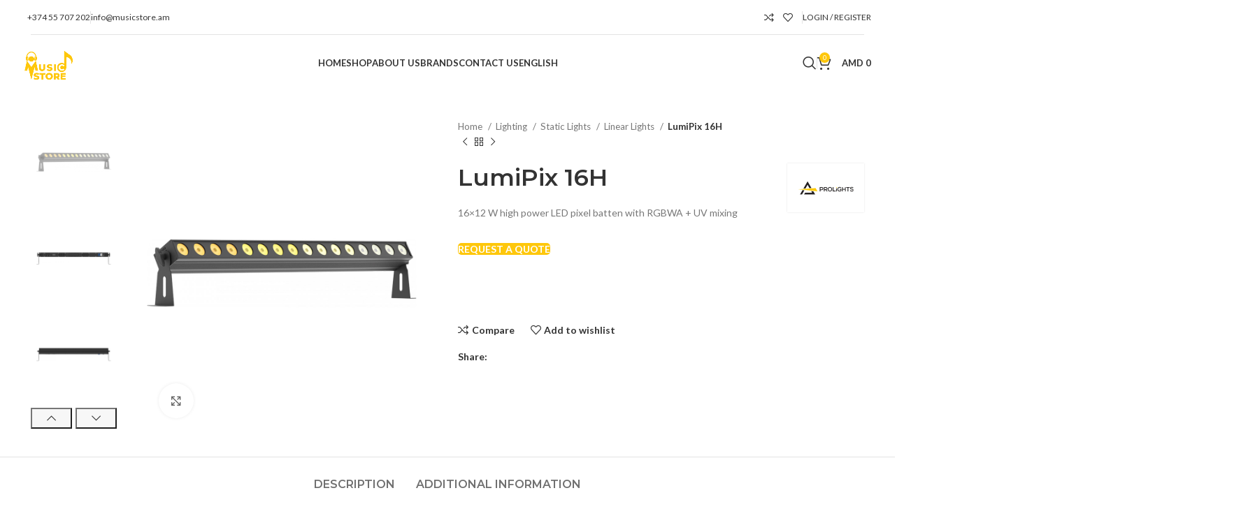

--- FILE ---
content_type: text/html; charset=UTF-8
request_url: https://musicstore.am/product/lumipix-16h/
body_size: 32872
content:
<!DOCTYPE html>
<html lang="en-US">
<head>
	<meta charset="UTF-8">
	<link rel="profile" href="https://gmpg.org/xfn/11">
	<link rel="pingback" href="https://musicstore.am/xmlrpc.php">

	<meta name='robots' content='index, follow, max-image-preview:large, max-snippet:-1, max-video-preview:-1' />
<link rel="alternate" hreflang="hy" href="https://musicstore.am/hy/product/lumipix-16h/" />
<link rel="alternate" hreflang="en" href="https://musicstore.am/product/lumipix-16h/" />
<link rel="alternate" hreflang="ru" href="https://musicstore.am/ru/product/lumipix-16h/" />
<link rel="alternate" hreflang="x-default" href="https://musicstore.am/product/lumipix-16h/" />

	<!-- This site is optimized with the Yoast SEO Premium plugin v20.9 (Yoast SEO v26.1.1) - https://yoast.com/wordpress/plugins/seo/ -->
	<title>LumiPix 16H &#8226; Music Store</title>
	<meta name="description" content="Music Store Armenia, Shop and showroom of professional lighting and audio equipment, as well as stage and video equipment." />
	<link rel="canonical" href="https://musicstore.am/product/lumipix-16h/" />
	<meta property="og:locale" content="en_US" />
	<meta property="og:type" content="article" />
	<meta property="og:title" content="LumiPix 16H" />
	<meta property="og:description" content="Music Store Armenia, Shop and showroom of professional lighting and audio equipment, as well as stage and video equipment." />
	<meta property="og:url" content="https://musicstore.am/product/lumipix-16h/" />
	<meta property="og:site_name" content="Music Store" />
	<meta property="article:publisher" content="https://www.facebook.com/musicstorearmenia/" />
	<meta property="article:modified_time" content="2022-07-22T16:04:09+00:00" />
	<meta property="og:image" content="https://musicstore.am/wp-content/uploads/2022/07/Untitled-2-1.jpg" />
	<meta property="og:image:width" content="1000" />
	<meta property="og:image:height" content="1000" />
	<meta property="og:image:type" content="image/jpeg" />
	<meta name="twitter:card" content="summary_large_image" />
	<meta name="twitter:label1" content="Est. reading time" />
	<meta name="twitter:data1" content="2 minutes" />
	<script type="application/ld+json" class="yoast-schema-graph">{"@context":"https://schema.org","@graph":[{"@type":"WebPage","@id":"https://musicstore.am/product/lumipix-16h/","url":"https://musicstore.am/product/lumipix-16h/","name":"LumiPix 16H &#8226; Music Store","isPartOf":{"@id":"https://musicstore.am/#website"},"primaryImageOfPage":{"@id":"https://musicstore.am/product/lumipix-16h/#primaryimage"},"image":{"@id":"https://musicstore.am/product/lumipix-16h/#primaryimage"},"thumbnailUrl":"https://musicstore.am/wp-content/uploads/2022/07/Untitled-2-1.jpg","datePublished":"2022-07-21T20:34:58+00:00","dateModified":"2022-07-22T16:04:09+00:00","description":"Music Store Armenia, Shop and showroom of professional lighting and audio equipment, as well as stage and video equipment.","breadcrumb":{"@id":"https://musicstore.am/product/lumipix-16h/#breadcrumb"},"inLanguage":"en-US","potentialAction":[{"@type":"ReadAction","target":["https://musicstore.am/product/lumipix-16h/"]}]},{"@type":"ImageObject","inLanguage":"en-US","@id":"https://musicstore.am/product/lumipix-16h/#primaryimage","url":"https://musicstore.am/wp-content/uploads/2022/07/Untitled-2-1.jpg","contentUrl":"https://musicstore.am/wp-content/uploads/2022/07/Untitled-2-1.jpg","width":1000,"height":1000},{"@type":"BreadcrumbList","@id":"https://musicstore.am/product/lumipix-16h/#breadcrumb","itemListElement":[{"@type":"ListItem","position":1,"name":"Home","item":"https://musicstore.am/"},{"@type":"ListItem","position":2,"name":"Shop","item":"https://musicstore.am/shop/"},{"@type":"ListItem","position":3,"name":"LumiPix 16H"}]},{"@type":"WebSite","@id":"https://musicstore.am/#website","url":"https://musicstore.am/","name":"Music Store","description":"Professional Equipment Store","publisher":{"@id":"https://musicstore.am/#organization"},"potentialAction":[{"@type":"SearchAction","target":{"@type":"EntryPoint","urlTemplate":"https://musicstore.am/?s={search_term_string}"},"query-input":{"@type":"PropertyValueSpecification","valueRequired":true,"valueName":"search_term_string"}}],"inLanguage":"en-US"},{"@type":"Organization","@id":"https://musicstore.am/#organization","name":"Music Store Armenia","url":"https://musicstore.am/","logo":{"@type":"ImageObject","inLanguage":"en-US","@id":"https://musicstore.am/#/schema/logo/image/","url":"https://musicstore.am/wp-content/uploads/2021/10/lsystems-logo.png","contentUrl":"https://musicstore.am/wp-content/uploads/2021/10/lsystems-logo.png","width":424,"height":248,"caption":"Music Store Armenia"},"image":{"@id":"https://musicstore.am/#/schema/logo/image/"},"sameAs":["https://www.facebook.com/musicstorearmenia/","https://www.instagram.com/music_store_armenia/","https://www.linkedin.com/company/music-store-armenia/"]}]}</script>
	<!-- / Yoast SEO Premium plugin. -->


<link rel='dns-prefetch' href='//fonts.googleapis.com' />
<link rel="alternate" type="application/rss+xml" title="Music Store &raquo; Feed" href="https://musicstore.am/feed/" />
<link rel="alternate" type="application/rss+xml" title="Music Store &raquo; Comments Feed" href="https://musicstore.am/comments/feed/" />
<link rel="alternate" title="oEmbed (JSON)" type="application/json+oembed" href="https://musicstore.am/wp-json/oembed/1.0/embed?url=https%3A%2F%2Fmusicstore.am%2Fproduct%2Flumipix-16h%2F" />
<link rel="alternate" title="oEmbed (XML)" type="text/xml+oembed" href="https://musicstore.am/wp-json/oembed/1.0/embed?url=https%3A%2F%2Fmusicstore.am%2Fproduct%2Flumipix-16h%2F&#038;format=xml" />
<style id='wp-img-auto-sizes-contain-inline-css' type='text/css'>
img:is([sizes=auto i],[sizes^="auto," i]){contain-intrinsic-size:3000px 1500px}
/*# sourceURL=wp-img-auto-sizes-contain-inline-css */
</style>
<link rel='stylesheet' id='wp-block-library-css' href='https://musicstore.am/wp-includes/css/dist/block-library/style.min.css?ver=6.9' type='text/css' media='all' />
<style id='wp-block-social-links-inline-css' type='text/css'>
.wp-block-social-links{background:none;box-sizing:border-box;margin-left:0;padding-left:0;padding-right:0;text-indent:0}.wp-block-social-links .wp-social-link a,.wp-block-social-links .wp-social-link a:hover{border-bottom:0;box-shadow:none;text-decoration:none}.wp-block-social-links .wp-social-link svg{height:1em;width:1em}.wp-block-social-links .wp-social-link span:not(.screen-reader-text){font-size:.65em;margin-left:.5em;margin-right:.5em}.wp-block-social-links.has-small-icon-size{font-size:16px}.wp-block-social-links,.wp-block-social-links.has-normal-icon-size{font-size:24px}.wp-block-social-links.has-large-icon-size{font-size:36px}.wp-block-social-links.has-huge-icon-size{font-size:48px}.wp-block-social-links.aligncenter{display:flex;justify-content:center}.wp-block-social-links.alignright{justify-content:flex-end}.wp-block-social-link{border-radius:9999px;display:block}@media not (prefers-reduced-motion){.wp-block-social-link{transition:transform .1s ease}}.wp-block-social-link{height:auto}.wp-block-social-link a{align-items:center;display:flex;line-height:0}.wp-block-social-link:hover{transform:scale(1.1)}.wp-block-social-links .wp-block-social-link.wp-social-link{display:inline-block;margin:0;padding:0}.wp-block-social-links .wp-block-social-link.wp-social-link .wp-block-social-link-anchor,.wp-block-social-links .wp-block-social-link.wp-social-link .wp-block-social-link-anchor svg,.wp-block-social-links .wp-block-social-link.wp-social-link .wp-block-social-link-anchor:active,.wp-block-social-links .wp-block-social-link.wp-social-link .wp-block-social-link-anchor:hover,.wp-block-social-links .wp-block-social-link.wp-social-link .wp-block-social-link-anchor:visited{color:currentColor;fill:currentColor}:where(.wp-block-social-links:not(.is-style-logos-only)) .wp-social-link{background-color:#f0f0f0;color:#444}:where(.wp-block-social-links:not(.is-style-logos-only)) .wp-social-link-amazon{background-color:#f90;color:#fff}:where(.wp-block-social-links:not(.is-style-logos-only)) .wp-social-link-bandcamp{background-color:#1ea0c3;color:#fff}:where(.wp-block-social-links:not(.is-style-logos-only)) .wp-social-link-behance{background-color:#0757fe;color:#fff}:where(.wp-block-social-links:not(.is-style-logos-only)) .wp-social-link-bluesky{background-color:#0a7aff;color:#fff}:where(.wp-block-social-links:not(.is-style-logos-only)) .wp-social-link-codepen{background-color:#1e1f26;color:#fff}:where(.wp-block-social-links:not(.is-style-logos-only)) .wp-social-link-deviantart{background-color:#02e49b;color:#fff}:where(.wp-block-social-links:not(.is-style-logos-only)) .wp-social-link-discord{background-color:#5865f2;color:#fff}:where(.wp-block-social-links:not(.is-style-logos-only)) .wp-social-link-dribbble{background-color:#e94c89;color:#fff}:where(.wp-block-social-links:not(.is-style-logos-only)) .wp-social-link-dropbox{background-color:#4280ff;color:#fff}:where(.wp-block-social-links:not(.is-style-logos-only)) .wp-social-link-etsy{background-color:#f45800;color:#fff}:where(.wp-block-social-links:not(.is-style-logos-only)) .wp-social-link-facebook{background-color:#0866ff;color:#fff}:where(.wp-block-social-links:not(.is-style-logos-only)) .wp-social-link-fivehundredpx{background-color:#000;color:#fff}:where(.wp-block-social-links:not(.is-style-logos-only)) .wp-social-link-flickr{background-color:#0461dd;color:#fff}:where(.wp-block-social-links:not(.is-style-logos-only)) .wp-social-link-foursquare{background-color:#e65678;color:#fff}:where(.wp-block-social-links:not(.is-style-logos-only)) .wp-social-link-github{background-color:#24292d;color:#fff}:where(.wp-block-social-links:not(.is-style-logos-only)) .wp-social-link-goodreads{background-color:#eceadd;color:#382110}:where(.wp-block-social-links:not(.is-style-logos-only)) .wp-social-link-google{background-color:#ea4434;color:#fff}:where(.wp-block-social-links:not(.is-style-logos-only)) .wp-social-link-gravatar{background-color:#1d4fc4;color:#fff}:where(.wp-block-social-links:not(.is-style-logos-only)) .wp-social-link-instagram{background-color:#f00075;color:#fff}:where(.wp-block-social-links:not(.is-style-logos-only)) .wp-social-link-lastfm{background-color:#e21b24;color:#fff}:where(.wp-block-social-links:not(.is-style-logos-only)) .wp-social-link-linkedin{background-color:#0d66c2;color:#fff}:where(.wp-block-social-links:not(.is-style-logos-only)) .wp-social-link-mastodon{background-color:#3288d4;color:#fff}:where(.wp-block-social-links:not(.is-style-logos-only)) .wp-social-link-medium{background-color:#000;color:#fff}:where(.wp-block-social-links:not(.is-style-logos-only)) .wp-social-link-meetup{background-color:#f6405f;color:#fff}:where(.wp-block-social-links:not(.is-style-logos-only)) .wp-social-link-patreon{background-color:#000;color:#fff}:where(.wp-block-social-links:not(.is-style-logos-only)) .wp-social-link-pinterest{background-color:#e60122;color:#fff}:where(.wp-block-social-links:not(.is-style-logos-only)) .wp-social-link-pocket{background-color:#ef4155;color:#fff}:where(.wp-block-social-links:not(.is-style-logos-only)) .wp-social-link-reddit{background-color:#ff4500;color:#fff}:where(.wp-block-social-links:not(.is-style-logos-only)) .wp-social-link-skype{background-color:#0478d7;color:#fff}:where(.wp-block-social-links:not(.is-style-logos-only)) .wp-social-link-snapchat{background-color:#fefc00;color:#fff;stroke:#000}:where(.wp-block-social-links:not(.is-style-logos-only)) .wp-social-link-soundcloud{background-color:#ff5600;color:#fff}:where(.wp-block-social-links:not(.is-style-logos-only)) .wp-social-link-spotify{background-color:#1bd760;color:#fff}:where(.wp-block-social-links:not(.is-style-logos-only)) .wp-social-link-telegram{background-color:#2aabee;color:#fff}:where(.wp-block-social-links:not(.is-style-logos-only)) .wp-social-link-threads{background-color:#000;color:#fff}:where(.wp-block-social-links:not(.is-style-logos-only)) .wp-social-link-tiktok{background-color:#000;color:#fff}:where(.wp-block-social-links:not(.is-style-logos-only)) .wp-social-link-tumblr{background-color:#011835;color:#fff}:where(.wp-block-social-links:not(.is-style-logos-only)) .wp-social-link-twitch{background-color:#6440a4;color:#fff}:where(.wp-block-social-links:not(.is-style-logos-only)) .wp-social-link-twitter{background-color:#1da1f2;color:#fff}:where(.wp-block-social-links:not(.is-style-logos-only)) .wp-social-link-vimeo{background-color:#1eb7ea;color:#fff}:where(.wp-block-social-links:not(.is-style-logos-only)) .wp-social-link-vk{background-color:#4680c2;color:#fff}:where(.wp-block-social-links:not(.is-style-logos-only)) .wp-social-link-wordpress{background-color:#3499cd;color:#fff}:where(.wp-block-social-links:not(.is-style-logos-only)) .wp-social-link-whatsapp{background-color:#25d366;color:#fff}:where(.wp-block-social-links:not(.is-style-logos-only)) .wp-social-link-x{background-color:#000;color:#fff}:where(.wp-block-social-links:not(.is-style-logos-only)) .wp-social-link-yelp{background-color:#d32422;color:#fff}:where(.wp-block-social-links:not(.is-style-logos-only)) .wp-social-link-youtube{background-color:red;color:#fff}:where(.wp-block-social-links.is-style-logos-only) .wp-social-link{background:none}:where(.wp-block-social-links.is-style-logos-only) .wp-social-link svg{height:1.25em;width:1.25em}:where(.wp-block-social-links.is-style-logos-only) .wp-social-link-amazon{color:#f90}:where(.wp-block-social-links.is-style-logos-only) .wp-social-link-bandcamp{color:#1ea0c3}:where(.wp-block-social-links.is-style-logos-only) .wp-social-link-behance{color:#0757fe}:where(.wp-block-social-links.is-style-logos-only) .wp-social-link-bluesky{color:#0a7aff}:where(.wp-block-social-links.is-style-logos-only) .wp-social-link-codepen{color:#1e1f26}:where(.wp-block-social-links.is-style-logos-only) .wp-social-link-deviantart{color:#02e49b}:where(.wp-block-social-links.is-style-logos-only) .wp-social-link-discord{color:#5865f2}:where(.wp-block-social-links.is-style-logos-only) .wp-social-link-dribbble{color:#e94c89}:where(.wp-block-social-links.is-style-logos-only) .wp-social-link-dropbox{color:#4280ff}:where(.wp-block-social-links.is-style-logos-only) .wp-social-link-etsy{color:#f45800}:where(.wp-block-social-links.is-style-logos-only) .wp-social-link-facebook{color:#0866ff}:where(.wp-block-social-links.is-style-logos-only) .wp-social-link-fivehundredpx{color:#000}:where(.wp-block-social-links.is-style-logos-only) .wp-social-link-flickr{color:#0461dd}:where(.wp-block-social-links.is-style-logos-only) .wp-social-link-foursquare{color:#e65678}:where(.wp-block-social-links.is-style-logos-only) .wp-social-link-github{color:#24292d}:where(.wp-block-social-links.is-style-logos-only) .wp-social-link-goodreads{color:#382110}:where(.wp-block-social-links.is-style-logos-only) .wp-social-link-google{color:#ea4434}:where(.wp-block-social-links.is-style-logos-only) .wp-social-link-gravatar{color:#1d4fc4}:where(.wp-block-social-links.is-style-logos-only) .wp-social-link-instagram{color:#f00075}:where(.wp-block-social-links.is-style-logos-only) .wp-social-link-lastfm{color:#e21b24}:where(.wp-block-social-links.is-style-logos-only) .wp-social-link-linkedin{color:#0d66c2}:where(.wp-block-social-links.is-style-logos-only) .wp-social-link-mastodon{color:#3288d4}:where(.wp-block-social-links.is-style-logos-only) .wp-social-link-medium{color:#000}:where(.wp-block-social-links.is-style-logos-only) .wp-social-link-meetup{color:#f6405f}:where(.wp-block-social-links.is-style-logos-only) .wp-social-link-patreon{color:#000}:where(.wp-block-social-links.is-style-logos-only) .wp-social-link-pinterest{color:#e60122}:where(.wp-block-social-links.is-style-logos-only) .wp-social-link-pocket{color:#ef4155}:where(.wp-block-social-links.is-style-logos-only) .wp-social-link-reddit{color:#ff4500}:where(.wp-block-social-links.is-style-logos-only) .wp-social-link-skype{color:#0478d7}:where(.wp-block-social-links.is-style-logos-only) .wp-social-link-snapchat{color:#fff;stroke:#000}:where(.wp-block-social-links.is-style-logos-only) .wp-social-link-soundcloud{color:#ff5600}:where(.wp-block-social-links.is-style-logos-only) .wp-social-link-spotify{color:#1bd760}:where(.wp-block-social-links.is-style-logos-only) .wp-social-link-telegram{color:#2aabee}:where(.wp-block-social-links.is-style-logos-only) .wp-social-link-threads{color:#000}:where(.wp-block-social-links.is-style-logos-only) .wp-social-link-tiktok{color:#000}:where(.wp-block-social-links.is-style-logos-only) .wp-social-link-tumblr{color:#011835}:where(.wp-block-social-links.is-style-logos-only) .wp-social-link-twitch{color:#6440a4}:where(.wp-block-social-links.is-style-logos-only) .wp-social-link-twitter{color:#1da1f2}:where(.wp-block-social-links.is-style-logos-only) .wp-social-link-vimeo{color:#1eb7ea}:where(.wp-block-social-links.is-style-logos-only) .wp-social-link-vk{color:#4680c2}:where(.wp-block-social-links.is-style-logos-only) .wp-social-link-whatsapp{color:#25d366}:where(.wp-block-social-links.is-style-logos-only) .wp-social-link-wordpress{color:#3499cd}:where(.wp-block-social-links.is-style-logos-only) .wp-social-link-x{color:#000}:where(.wp-block-social-links.is-style-logos-only) .wp-social-link-yelp{color:#d32422}:where(.wp-block-social-links.is-style-logos-only) .wp-social-link-youtube{color:red}.wp-block-social-links.is-style-pill-shape .wp-social-link{width:auto}:root :where(.wp-block-social-links .wp-social-link a){padding:.25em}:root :where(.wp-block-social-links.is-style-logos-only .wp-social-link a){padding:0}:root :where(.wp-block-social-links.is-style-pill-shape .wp-social-link a){padding-left:.6666666667em;padding-right:.6666666667em}.wp-block-social-links:not(.has-icon-color):not(.has-icon-background-color) .wp-social-link-snapchat .wp-block-social-link-label{color:#000}
/*# sourceURL=https://musicstore.am/wp-includes/blocks/social-links/style.min.css */
</style>
<link rel='stylesheet' id='wc-blocks-style-css' href='https://musicstore.am/wp-content/plugins/woocommerce/assets/client/blocks/wc-blocks.css?ver=wc-10.2.3' type='text/css' media='all' />
<style id='global-styles-inline-css' type='text/css'>
:root{--wp--preset--aspect-ratio--square: 1;--wp--preset--aspect-ratio--4-3: 4/3;--wp--preset--aspect-ratio--3-4: 3/4;--wp--preset--aspect-ratio--3-2: 3/2;--wp--preset--aspect-ratio--2-3: 2/3;--wp--preset--aspect-ratio--16-9: 16/9;--wp--preset--aspect-ratio--9-16: 9/16;--wp--preset--color--black: #000000;--wp--preset--color--cyan-bluish-gray: #abb8c3;--wp--preset--color--white: #ffffff;--wp--preset--color--pale-pink: #f78da7;--wp--preset--color--vivid-red: #cf2e2e;--wp--preset--color--luminous-vivid-orange: #ff6900;--wp--preset--color--luminous-vivid-amber: #fcb900;--wp--preset--color--light-green-cyan: #7bdcb5;--wp--preset--color--vivid-green-cyan: #00d084;--wp--preset--color--pale-cyan-blue: #8ed1fc;--wp--preset--color--vivid-cyan-blue: #0693e3;--wp--preset--color--vivid-purple: #9b51e0;--wp--preset--gradient--vivid-cyan-blue-to-vivid-purple: linear-gradient(135deg,rgb(6,147,227) 0%,rgb(155,81,224) 100%);--wp--preset--gradient--light-green-cyan-to-vivid-green-cyan: linear-gradient(135deg,rgb(122,220,180) 0%,rgb(0,208,130) 100%);--wp--preset--gradient--luminous-vivid-amber-to-luminous-vivid-orange: linear-gradient(135deg,rgb(252,185,0) 0%,rgb(255,105,0) 100%);--wp--preset--gradient--luminous-vivid-orange-to-vivid-red: linear-gradient(135deg,rgb(255,105,0) 0%,rgb(207,46,46) 100%);--wp--preset--gradient--very-light-gray-to-cyan-bluish-gray: linear-gradient(135deg,rgb(238,238,238) 0%,rgb(169,184,195) 100%);--wp--preset--gradient--cool-to-warm-spectrum: linear-gradient(135deg,rgb(74,234,220) 0%,rgb(151,120,209) 20%,rgb(207,42,186) 40%,rgb(238,44,130) 60%,rgb(251,105,98) 80%,rgb(254,248,76) 100%);--wp--preset--gradient--blush-light-purple: linear-gradient(135deg,rgb(255,206,236) 0%,rgb(152,150,240) 100%);--wp--preset--gradient--blush-bordeaux: linear-gradient(135deg,rgb(254,205,165) 0%,rgb(254,45,45) 50%,rgb(107,0,62) 100%);--wp--preset--gradient--luminous-dusk: linear-gradient(135deg,rgb(255,203,112) 0%,rgb(199,81,192) 50%,rgb(65,88,208) 100%);--wp--preset--gradient--pale-ocean: linear-gradient(135deg,rgb(255,245,203) 0%,rgb(182,227,212) 50%,rgb(51,167,181) 100%);--wp--preset--gradient--electric-grass: linear-gradient(135deg,rgb(202,248,128) 0%,rgb(113,206,126) 100%);--wp--preset--gradient--midnight: linear-gradient(135deg,rgb(2,3,129) 0%,rgb(40,116,252) 100%);--wp--preset--font-size--small: 13px;--wp--preset--font-size--medium: 20px;--wp--preset--font-size--large: 36px;--wp--preset--font-size--x-large: 42px;--wp--preset--spacing--20: 0.44rem;--wp--preset--spacing--30: 0.67rem;--wp--preset--spacing--40: 1rem;--wp--preset--spacing--50: 1.5rem;--wp--preset--spacing--60: 2.25rem;--wp--preset--spacing--70: 3.38rem;--wp--preset--spacing--80: 5.06rem;--wp--preset--shadow--natural: 6px 6px 9px rgba(0, 0, 0, 0.2);--wp--preset--shadow--deep: 12px 12px 50px rgba(0, 0, 0, 0.4);--wp--preset--shadow--sharp: 6px 6px 0px rgba(0, 0, 0, 0.2);--wp--preset--shadow--outlined: 6px 6px 0px -3px rgb(255, 255, 255), 6px 6px rgb(0, 0, 0);--wp--preset--shadow--crisp: 6px 6px 0px rgb(0, 0, 0);}:where(.is-layout-flex){gap: 0.5em;}:where(.is-layout-grid){gap: 0.5em;}body .is-layout-flex{display: flex;}.is-layout-flex{flex-wrap: wrap;align-items: center;}.is-layout-flex > :is(*, div){margin: 0;}body .is-layout-grid{display: grid;}.is-layout-grid > :is(*, div){margin: 0;}:where(.wp-block-columns.is-layout-flex){gap: 2em;}:where(.wp-block-columns.is-layout-grid){gap: 2em;}:where(.wp-block-post-template.is-layout-flex){gap: 1.25em;}:where(.wp-block-post-template.is-layout-grid){gap: 1.25em;}.has-black-color{color: var(--wp--preset--color--black) !important;}.has-cyan-bluish-gray-color{color: var(--wp--preset--color--cyan-bluish-gray) !important;}.has-white-color{color: var(--wp--preset--color--white) !important;}.has-pale-pink-color{color: var(--wp--preset--color--pale-pink) !important;}.has-vivid-red-color{color: var(--wp--preset--color--vivid-red) !important;}.has-luminous-vivid-orange-color{color: var(--wp--preset--color--luminous-vivid-orange) !important;}.has-luminous-vivid-amber-color{color: var(--wp--preset--color--luminous-vivid-amber) !important;}.has-light-green-cyan-color{color: var(--wp--preset--color--light-green-cyan) !important;}.has-vivid-green-cyan-color{color: var(--wp--preset--color--vivid-green-cyan) !important;}.has-pale-cyan-blue-color{color: var(--wp--preset--color--pale-cyan-blue) !important;}.has-vivid-cyan-blue-color{color: var(--wp--preset--color--vivid-cyan-blue) !important;}.has-vivid-purple-color{color: var(--wp--preset--color--vivid-purple) !important;}.has-black-background-color{background-color: var(--wp--preset--color--black) !important;}.has-cyan-bluish-gray-background-color{background-color: var(--wp--preset--color--cyan-bluish-gray) !important;}.has-white-background-color{background-color: var(--wp--preset--color--white) !important;}.has-pale-pink-background-color{background-color: var(--wp--preset--color--pale-pink) !important;}.has-vivid-red-background-color{background-color: var(--wp--preset--color--vivid-red) !important;}.has-luminous-vivid-orange-background-color{background-color: var(--wp--preset--color--luminous-vivid-orange) !important;}.has-luminous-vivid-amber-background-color{background-color: var(--wp--preset--color--luminous-vivid-amber) !important;}.has-light-green-cyan-background-color{background-color: var(--wp--preset--color--light-green-cyan) !important;}.has-vivid-green-cyan-background-color{background-color: var(--wp--preset--color--vivid-green-cyan) !important;}.has-pale-cyan-blue-background-color{background-color: var(--wp--preset--color--pale-cyan-blue) !important;}.has-vivid-cyan-blue-background-color{background-color: var(--wp--preset--color--vivid-cyan-blue) !important;}.has-vivid-purple-background-color{background-color: var(--wp--preset--color--vivid-purple) !important;}.has-black-border-color{border-color: var(--wp--preset--color--black) !important;}.has-cyan-bluish-gray-border-color{border-color: var(--wp--preset--color--cyan-bluish-gray) !important;}.has-white-border-color{border-color: var(--wp--preset--color--white) !important;}.has-pale-pink-border-color{border-color: var(--wp--preset--color--pale-pink) !important;}.has-vivid-red-border-color{border-color: var(--wp--preset--color--vivid-red) !important;}.has-luminous-vivid-orange-border-color{border-color: var(--wp--preset--color--luminous-vivid-orange) !important;}.has-luminous-vivid-amber-border-color{border-color: var(--wp--preset--color--luminous-vivid-amber) !important;}.has-light-green-cyan-border-color{border-color: var(--wp--preset--color--light-green-cyan) !important;}.has-vivid-green-cyan-border-color{border-color: var(--wp--preset--color--vivid-green-cyan) !important;}.has-pale-cyan-blue-border-color{border-color: var(--wp--preset--color--pale-cyan-blue) !important;}.has-vivid-cyan-blue-border-color{border-color: var(--wp--preset--color--vivid-cyan-blue) !important;}.has-vivid-purple-border-color{border-color: var(--wp--preset--color--vivid-purple) !important;}.has-vivid-cyan-blue-to-vivid-purple-gradient-background{background: var(--wp--preset--gradient--vivid-cyan-blue-to-vivid-purple) !important;}.has-light-green-cyan-to-vivid-green-cyan-gradient-background{background: var(--wp--preset--gradient--light-green-cyan-to-vivid-green-cyan) !important;}.has-luminous-vivid-amber-to-luminous-vivid-orange-gradient-background{background: var(--wp--preset--gradient--luminous-vivid-amber-to-luminous-vivid-orange) !important;}.has-luminous-vivid-orange-to-vivid-red-gradient-background{background: var(--wp--preset--gradient--luminous-vivid-orange-to-vivid-red) !important;}.has-very-light-gray-to-cyan-bluish-gray-gradient-background{background: var(--wp--preset--gradient--very-light-gray-to-cyan-bluish-gray) !important;}.has-cool-to-warm-spectrum-gradient-background{background: var(--wp--preset--gradient--cool-to-warm-spectrum) !important;}.has-blush-light-purple-gradient-background{background: var(--wp--preset--gradient--blush-light-purple) !important;}.has-blush-bordeaux-gradient-background{background: var(--wp--preset--gradient--blush-bordeaux) !important;}.has-luminous-dusk-gradient-background{background: var(--wp--preset--gradient--luminous-dusk) !important;}.has-pale-ocean-gradient-background{background: var(--wp--preset--gradient--pale-ocean) !important;}.has-electric-grass-gradient-background{background: var(--wp--preset--gradient--electric-grass) !important;}.has-midnight-gradient-background{background: var(--wp--preset--gradient--midnight) !important;}.has-small-font-size{font-size: var(--wp--preset--font-size--small) !important;}.has-medium-font-size{font-size: var(--wp--preset--font-size--medium) !important;}.has-large-font-size{font-size: var(--wp--preset--font-size--large) !important;}.has-x-large-font-size{font-size: var(--wp--preset--font-size--x-large) !important;}
/*# sourceURL=global-styles-inline-css */
</style>

<style id='classic-theme-styles-inline-css' type='text/css'>
/*! This file is auto-generated */
.wp-block-button__link{color:#fff;background-color:#32373c;border-radius:9999px;box-shadow:none;text-decoration:none;padding:calc(.667em + 2px) calc(1.333em + 2px);font-size:1.125em}.wp-block-file__button{background:#32373c;color:#fff;text-decoration:none}
/*# sourceURL=/wp-includes/css/classic-themes.min.css */
</style>
<link rel='stylesheet' id='bodhi-svgs-attachment-css' href='https://musicstore.am/wp-content/plugins/svg-support/css/svgs-attachment.css' type='text/css' media='all' />
<style id='woocommerce-inline-inline-css' type='text/css'>
.woocommerce form .form-row .required { visibility: visible; }
/*# sourceURL=woocommerce-inline-inline-css */
</style>
<link rel='stylesheet' id='wpml-menu-item-0-css' href='https://musicstore.am/wp-content/plugins/sitepress-multilingual-cms.off/templates/language-switchers/menu-item/style.min.css?ver=1' type='text/css' media='all' />
<link rel='stylesheet' id='brands-styles-css' href='https://musicstore.am/wp-content/plugins/woocommerce/assets/css/brands.css?ver=10.2.3' type='text/css' media='all' />
<link rel='stylesheet' id='js_composer_front-css' href='https://musicstore.am/wp-content/plugins/js_composer.off/assets/css/js_composer.min.css?ver=7.7.2' type='text/css' media='all' />
<link rel='stylesheet' id='bootstrap-css' href='https://musicstore.am/wp-content/themes/woodmart/css/bootstrap-light.min.css?ver=7.3.1' type='text/css' media='all' />
<link rel='stylesheet' id='woodmart-style-css' href='https://musicstore.am/wp-content/themes/woodmart/css/parts/base.min.css?ver=7.3.1' type='text/css' media='all' />
<link rel='stylesheet' id='wd-widget-wd-recent-posts-css' href='https://musicstore.am/wp-content/themes/woodmart/css/parts/widget-wd-recent-posts.min.css?ver=7.3.1' type='text/css' media='all' />
<link rel='stylesheet' id='wd-widget-nav-css' href='https://musicstore.am/wp-content/themes/woodmart/css/parts/widget-nav.min.css?ver=7.3.1' type='text/css' media='all' />
<link rel='stylesheet' id='wd-widget-wd-layered-nav-css' href='https://musicstore.am/wp-content/themes/woodmart/css/parts/woo-widget-wd-layered-nav.min.css?ver=7.3.1' type='text/css' media='all' />
<link rel='stylesheet' id='wd-woo-mod-swatches-base-css' href='https://musicstore.am/wp-content/themes/woodmart/css/parts/woo-mod-swatches-base.min.css?ver=7.3.1' type='text/css' media='all' />
<link rel='stylesheet' id='wd-woo-mod-swatches-filter-css' href='https://musicstore.am/wp-content/themes/woodmart/css/parts/woo-mod-swatches-filter.min.css?ver=7.3.1' type='text/css' media='all' />
<link rel='stylesheet' id='wd-widget-product-list-css' href='https://musicstore.am/wp-content/themes/woodmart/css/parts/woo-widget-product-list.min.css?ver=7.3.1' type='text/css' media='all' />
<link rel='stylesheet' id='wd-widget-slider-price-filter-css' href='https://musicstore.am/wp-content/themes/woodmart/css/parts/woo-widget-slider-price-filter.min.css?ver=7.3.1' type='text/css' media='all' />
<link rel='stylesheet' id='wd-wp-gutenberg-css' href='https://musicstore.am/wp-content/themes/woodmart/css/parts/wp-gutenberg.min.css?ver=7.3.1' type='text/css' media='all' />
<link rel='stylesheet' id='wd-wpcf7-css' href='https://musicstore.am/wp-content/themes/woodmart/css/parts/int-wpcf7.min.css?ver=7.3.1' type='text/css' media='all' />
<link rel='stylesheet' id='wd-revolution-slider-css' href='https://musicstore.am/wp-content/themes/woodmart/css/parts/int-rev-slider.min.css?ver=7.3.1' type='text/css' media='all' />
<link rel='stylesheet' id='wd-wpml-css' href='https://musicstore.am/wp-content/themes/woodmart/css/parts/int-wpml.min.css?ver=7.3.1' type='text/css' media='all' />
<link rel='stylesheet' id='wd-wpbakery-base-css' href='https://musicstore.am/wp-content/themes/woodmart/css/parts/int-wpb-base.min.css?ver=7.3.1' type='text/css' media='all' />
<link rel='stylesheet' id='wd-wpbakery-base-deprecated-css' href='https://musicstore.am/wp-content/themes/woodmart/css/parts/int-wpb-base-deprecated.min.css?ver=7.3.1' type='text/css' media='all' />
<link rel='stylesheet' id='wd-woocommerce-base-css' href='https://musicstore.am/wp-content/themes/woodmart/css/parts/woocommerce-base.min.css?ver=7.3.1' type='text/css' media='all' />
<link rel='stylesheet' id='wd-mod-star-rating-css' href='https://musicstore.am/wp-content/themes/woodmart/css/parts/mod-star-rating.min.css?ver=7.3.1' type='text/css' media='all' />
<link rel='stylesheet' id='wd-woo-el-track-order-css' href='https://musicstore.am/wp-content/themes/woodmart/css/parts/woo-el-track-order.min.css?ver=7.3.1' type='text/css' media='all' />
<link rel='stylesheet' id='wd-woo-gutenberg-css' href='https://musicstore.am/wp-content/themes/woodmart/css/parts/woo-gutenberg.min.css?ver=7.3.1' type='text/css' media='all' />
<link rel='stylesheet' id='wd-woo-mod-quantity-css' href='https://musicstore.am/wp-content/themes/woodmart/css/parts/woo-mod-quantity.min.css?ver=7.3.1' type='text/css' media='all' />
<link rel='stylesheet' id='wd-woo-single-prod-el-base-css' href='https://musicstore.am/wp-content/themes/woodmart/css/parts/woo-single-prod-el-base.min.css?ver=7.3.1' type='text/css' media='all' />
<link rel='stylesheet' id='wd-woo-mod-stock-status-css' href='https://musicstore.am/wp-content/themes/woodmart/css/parts/woo-mod-stock-status.min.css?ver=7.3.1' type='text/css' media='all' />
<link rel='stylesheet' id='wd-woo-mod-shop-attributes-css' href='https://musicstore.am/wp-content/themes/woodmart/css/parts/woo-mod-shop-attributes.min.css?ver=7.3.1' type='text/css' media='all' />
<link rel='stylesheet' id='wd-header-base-css' href='https://musicstore.am/wp-content/themes/woodmart/css/parts/header-base.min.css?ver=7.3.1' type='text/css' media='all' />
<link rel='stylesheet' id='wd-mod-tools-css' href='https://musicstore.am/wp-content/themes/woodmart/css/parts/mod-tools.min.css?ver=7.3.1' type='text/css' media='all' />
<link rel='stylesheet' id='wd-header-elements-base-css' href='https://musicstore.am/wp-content/themes/woodmart/css/parts/header-el-base.min.css?ver=7.3.1' type='text/css' media='all' />
<link rel='stylesheet' id='wd-header-my-account-dropdown-css' href='https://musicstore.am/wp-content/themes/woodmart/css/parts/header-el-my-account-dropdown.min.css?ver=7.3.1' type='text/css' media='all' />
<link rel='stylesheet' id='wd-woo-mod-login-form-css' href='https://musicstore.am/wp-content/themes/woodmart/css/parts/woo-mod-login-form.min.css?ver=7.3.1' type='text/css' media='all' />
<link rel='stylesheet' id='wd-header-my-account-css' href='https://musicstore.am/wp-content/themes/woodmart/css/parts/header-el-my-account.min.css?ver=7.3.1' type='text/css' media='all' />
<link rel='stylesheet' id='wd-mod-nav-menu-label-css' href='https://musicstore.am/wp-content/themes/woodmart/css/parts/mod-nav-menu-label.min.css?ver=7.3.1' type='text/css' media='all' />
<link rel='stylesheet' id='wd-header-search-css' href='https://musicstore.am/wp-content/themes/woodmart/css/parts/header-el-search.min.css?ver=7.3.1' type='text/css' media='all' />
<link rel='stylesheet' id='wd-header-cart-side-css' href='https://musicstore.am/wp-content/themes/woodmart/css/parts/header-el-cart-side.min.css?ver=7.3.1' type='text/css' media='all' />
<link rel='stylesheet' id='wd-header-cart-css' href='https://musicstore.am/wp-content/themes/woodmart/css/parts/header-el-cart.min.css?ver=7.3.1' type='text/css' media='all' />
<link rel='stylesheet' id='wd-widget-shopping-cart-css' href='https://musicstore.am/wp-content/themes/woodmart/css/parts/woo-widget-shopping-cart.min.css?ver=7.3.1' type='text/css' media='all' />
<link rel='stylesheet' id='wd-page-title-css' href='https://musicstore.am/wp-content/themes/woodmart/css/parts/page-title.min.css?ver=7.3.1' type='text/css' media='all' />
<link rel='stylesheet' id='wd-woo-single-prod-predefined-css' href='https://musicstore.am/wp-content/themes/woodmart/css/parts/woo-single-prod-predefined.min.css?ver=7.3.1' type='text/css' media='all' />
<link rel='stylesheet' id='wd-woo-single-prod-and-quick-view-predefined-css' href='https://musicstore.am/wp-content/themes/woodmart/css/parts/woo-single-prod-and-quick-view-predefined.min.css?ver=7.3.1' type='text/css' media='all' />
<link rel='stylesheet' id='wd-woo-single-prod-el-tabs-predefined-css' href='https://musicstore.am/wp-content/themes/woodmart/css/parts/woo-single-prod-el-tabs-predefined.min.css?ver=7.3.1' type='text/css' media='all' />
<link rel='stylesheet' id='wd-woo-single-prod-opt-base-css' href='https://musicstore.am/wp-content/themes/woodmart/css/parts/woo-single-prod-opt-base.min.css?ver=7.3.1' type='text/css' media='all' />
<link rel='stylesheet' id='wd-photoswipe-css' href='https://musicstore.am/wp-content/themes/woodmart/css/parts/lib-photoswipe.min.css?ver=7.3.1' type='text/css' media='all' />
<link rel='stylesheet' id='wd-woo-single-prod-el-gallery-css' href='https://musicstore.am/wp-content/themes/woodmart/css/parts/woo-single-prod-el-gallery.min.css?ver=7.3.1' type='text/css' media='all' />
<link rel='stylesheet' id='wd-woo-single-prod-el-gallery-opt-thumb-left-css' href='https://musicstore.am/wp-content/themes/woodmart/css/parts/woo-single-prod-el-gallery-opt-thumb-left.min.css?ver=7.3.1' type='text/css' media='all' />
<link rel='stylesheet' id='wd-owl-carousel-css' href='https://musicstore.am/wp-content/themes/woodmart/css/parts/lib-owl-carousel.min.css?ver=7.3.1' type='text/css' media='all' />
<link rel='stylesheet' id='wd-woo-single-prod-el-navigation-css' href='https://musicstore.am/wp-content/themes/woodmart/css/parts/woo-single-prod-el-navigation.min.css?ver=7.3.1' type='text/css' media='all' />
<link rel='stylesheet' id='wd-mfp-popup-css' href='https://musicstore.am/wp-content/themes/woodmart/css/parts/lib-magnific-popup.min.css?ver=7.3.1' type='text/css' media='all' />
<link rel='stylesheet' id='wd-section-title-css' href='https://musicstore.am/wp-content/themes/woodmart/css/parts/el-section-title.min.css?ver=7.3.1' type='text/css' media='all' />
<link rel='stylesheet' id='wd-mod-highlighted-text-css' href='https://musicstore.am/wp-content/themes/woodmart/css/parts/mod-highlighted-text.min.css?ver=7.3.1' type='text/css' media='all' />
<link rel='stylesheet' id='wd-info-box-css' href='https://musicstore.am/wp-content/themes/woodmart/css/parts/el-info-box.min.css?ver=7.3.1' type='text/css' media='all' />
<link rel='stylesheet' id='wd-social-icons-css' href='https://musicstore.am/wp-content/themes/woodmart/css/parts/el-social-icons.min.css?ver=7.3.1' type='text/css' media='all' />
<link rel='stylesheet' id='wd-tabs-css' href='https://musicstore.am/wp-content/themes/woodmart/css/parts/el-tabs.min.css?ver=7.3.1' type='text/css' media='all' />
<link rel='stylesheet' id='wd-woo-single-prod-el-tabs-opt-layout-tabs-css' href='https://musicstore.am/wp-content/themes/woodmart/css/parts/woo-single-prod-el-tabs-opt-layout-tabs.min.css?ver=7.3.1' type='text/css' media='all' />
<link rel='stylesheet' id='wd-accordion-css' href='https://musicstore.am/wp-content/themes/woodmart/css/parts/el-accordion.min.css?ver=7.3.1' type='text/css' media='all' />
<link rel='stylesheet' id='wd-product-loop-css' href='https://musicstore.am/wp-content/themes/woodmart/css/parts/woo-product-loop.min.css?ver=7.3.1' type='text/css' media='all' />
<link rel='stylesheet' id='wd-product-loop-base-css' href='https://musicstore.am/wp-content/themes/woodmart/css/parts/woo-product-loop-base.min.css?ver=7.3.1' type='text/css' media='all' />
<link rel='stylesheet' id='wd-mod-more-description-css' href='https://musicstore.am/wp-content/themes/woodmart/css/parts/mod-more-description.min.css?ver=7.3.1' type='text/css' media='all' />
<link rel='stylesheet' id='wd-footer-base-css' href='https://musicstore.am/wp-content/themes/woodmart/css/parts/footer-base.min.css?ver=7.3.1' type='text/css' media='all' />
<link rel='stylesheet' id='wd-brands-css' href='https://musicstore.am/wp-content/themes/woodmart/css/parts/el-brand.min.css?ver=7.3.1' type='text/css' media='all' />
<link rel='stylesheet' id='wd-scroll-top-css' href='https://musicstore.am/wp-content/themes/woodmart/css/parts/opt-scrolltotop.min.css?ver=7.3.1' type='text/css' media='all' />
<link rel='stylesheet' id='wd-wd-search-results-css' href='https://musicstore.am/wp-content/themes/woodmart/css/parts/wd-search-results.min.css?ver=7.3.1' type='text/css' media='all' />
<link rel='stylesheet' id='wd-wd-search-form-css' href='https://musicstore.am/wp-content/themes/woodmart/css/parts/wd-search-form.min.css?ver=7.3.1' type='text/css' media='all' />
<link rel='stylesheet' id='wd-header-search-fullscreen-css' href='https://musicstore.am/wp-content/themes/woodmart/css/parts/header-el-search-fullscreen-general.min.css?ver=7.3.1' type='text/css' media='all' />
<link rel='stylesheet' id='wd-header-search-fullscreen-1-css' href='https://musicstore.am/wp-content/themes/woodmart/css/parts/header-el-search-fullscreen-1.min.css?ver=7.3.1' type='text/css' media='all' />
<link rel='stylesheet' id='wd-bottom-toolbar-css' href='https://musicstore.am/wp-content/themes/woodmart/css/parts/opt-bottom-toolbar.min.css?ver=7.3.1' type='text/css' media='all' />
<link rel='stylesheet' id='xts-style-header_675489-css' href='https://musicstore.am/wp-content/uploads/2025/09/xts-header_675489-1758637533.css?ver=7.3.1' type='text/css' media='all' />
<link rel='stylesheet' id='xts-style-theme_settings_default-css' href='https://musicstore.am/wp-content/uploads/2026/01/xts-theme_settings_default-1767444864.css?ver=7.3.1' type='text/css' media='all' />
<link rel='stylesheet' id='xts-google-fonts-css' href='https://fonts.googleapis.com/css?family=Lato%3A400%2C700%7CMontserrat%3A400%2C600&#038;ver=7.3.1' type='text/css' media='all' />
<script type="text/javascript" id="wpml-cookie-js-extra">
/* <![CDATA[ */
var wpml_cookies = {"wp-wpml_current_language":{"value":"en","expires":1,"path":"/"}};
var wpml_cookies = {"wp-wpml_current_language":{"value":"en","expires":1,"path":"/"}};
//# sourceURL=wpml-cookie-js-extra
/* ]]> */
</script>
<script type="text/javascript" src="https://musicstore.am/wp-content/plugins/sitepress-multilingual-cms.off/res/js/cookies/language-cookie.js?ver=483900" id="wpml-cookie-js" defer="defer" data-wp-strategy="defer"></script>
<script type="text/javascript" src="https://musicstore.am/wp-includes/js/jquery/jquery.min.js?ver=3.7.1" id="jquery-core-js"></script>
<script type="text/javascript" src="https://musicstore.am/wp-includes/js/jquery/jquery-migrate.min.js?ver=3.4.1" id="jquery-migrate-js"></script>
<script type="text/javascript" src="https://musicstore.am/wp-content/plugins/woocommerce/assets/js/jquery-blockui/jquery.blockUI.min.js?ver=2.7.0-wc.10.2.3" id="jquery-blockui-js" data-wp-strategy="defer"></script>
<script type="text/javascript" id="wc-add-to-cart-js-extra">
/* <![CDATA[ */
var wc_add_to_cart_params = {"ajax_url":"/wp-admin/admin-ajax.php","wc_ajax_url":"/?wc-ajax=%%endpoint%%","i18n_view_cart":"View cart","cart_url":"https://musicstore.am/cart/","is_cart":"","cart_redirect_after_add":"no"};
//# sourceURL=wc-add-to-cart-js-extra
/* ]]> */
</script>
<script type="text/javascript" src="https://musicstore.am/wp-content/plugins/woocommerce/assets/js/frontend/add-to-cart.min.js?ver=10.2.3" id="wc-add-to-cart-js" data-wp-strategy="defer"></script>
<script type="text/javascript" id="wc-single-product-js-extra">
/* <![CDATA[ */
var wc_single_product_params = {"i18n_required_rating_text":"Please select a rating","i18n_rating_options":["1 of 5 stars","2 of 5 stars","3 of 5 stars","4 of 5 stars","5 of 5 stars"],"i18n_product_gallery_trigger_text":"View full-screen image gallery","review_rating_required":"yes","flexslider":{"rtl":false,"animation":"slide","smoothHeight":true,"directionNav":false,"controlNav":"thumbnails","slideshow":false,"animationSpeed":500,"animationLoop":false,"allowOneSlide":false},"zoom_enabled":"","zoom_options":[],"photoswipe_enabled":"","photoswipe_options":{"shareEl":false,"closeOnScroll":false,"history":false,"hideAnimationDuration":0,"showAnimationDuration":0},"flexslider_enabled":""};
//# sourceURL=wc-single-product-js-extra
/* ]]> */
</script>
<script type="text/javascript" src="https://musicstore.am/wp-content/plugins/woocommerce/assets/js/frontend/single-product.min.js?ver=10.2.3" id="wc-single-product-js" defer="defer" data-wp-strategy="defer"></script>
<script type="text/javascript" src="https://musicstore.am/wp-content/plugins/woocommerce/assets/js/js-cookie/js.cookie.min.js?ver=2.1.4-wc.10.2.3" id="js-cookie-js" defer="defer" data-wp-strategy="defer"></script>
<script type="text/javascript" id="woocommerce-js-extra">
/* <![CDATA[ */
var woocommerce_params = {"ajax_url":"/wp-admin/admin-ajax.php","wc_ajax_url":"/?wc-ajax=%%endpoint%%","i18n_password_show":"Show password","i18n_password_hide":"Hide password"};
//# sourceURL=woocommerce-js-extra
/* ]]> */
</script>
<script type="text/javascript" src="https://musicstore.am/wp-content/plugins/woocommerce/assets/js/frontend/woocommerce.min.js?ver=10.2.3" id="woocommerce-js" defer="defer" data-wp-strategy="defer"></script>
<script type="text/javascript" src="https://musicstore.am/wp-content/plugins/js_composer.off/assets/js/vendors/woocommerce-add-to-cart.js?ver=7.7.2" id="vc_woocommerce-add-to-cart-js-js"></script>
<script type="text/javascript" src="https://musicstore.am/wp-content/themes/woodmart/js/libs/device.min.js?ver=7.3.1" id="wd-device-library-js"></script>
<script type="text/javascript" src="https://musicstore.am/wp-content/themes/woodmart/js/scripts/global/scrollBar.min.js?ver=7.3.1" id="wd-scrollbar-js"></script>
<script></script><link rel="https://api.w.org/" href="https://musicstore.am/wp-json/" /><link rel="alternate" title="JSON" type="application/json" href="https://musicstore.am/wp-json/wp/v2/product/31525" /><link rel="EditURI" type="application/rsd+xml" title="RSD" href="https://musicstore.am/xmlrpc.php?rsd" />
<meta name="generator" content="WordPress 6.9" />
<meta name="generator" content="WooCommerce 10.2.3" />
<link rel='shortlink' href='https://musicstore.am/?p=31525' />
<meta name="generator" content="WPML ver:4.8.3 stt:24,1,45;" />
					<meta name="viewport" content="width=device-width, initial-scale=1.0, maximum-scale=1.0, user-scalable=no">
										<noscript><style>.woocommerce-product-gallery{ opacity: 1 !important; }</style></noscript>
	<meta name="generator" content="Powered by WPBakery Page Builder - drag and drop page builder for WordPress."/>
<meta name="generator" content="Powered by Slider Revolution 6.7.18 - responsive, Mobile-Friendly Slider Plugin for WordPress with comfortable drag and drop interface." />
<link rel="icon" href="https://musicstore.am/wp-content/uploads/2021/08/cropped-LS-logo-32x32.png" sizes="32x32" />
<link rel="icon" href="https://musicstore.am/wp-content/uploads/2021/08/cropped-LS-logo-192x192.png" sizes="192x192" />
<link rel="apple-touch-icon" href="https://musicstore.am/wp-content/uploads/2021/08/cropped-LS-logo-180x180.png" />
<meta name="msapplication-TileImage" content="https://musicstore.am/wp-content/uploads/2021/08/cropped-LS-logo-270x270.png" />
<script>function setREVStartSize(e){
			//window.requestAnimationFrame(function() {
				window.RSIW = window.RSIW===undefined ? window.innerWidth : window.RSIW;
				window.RSIH = window.RSIH===undefined ? window.innerHeight : window.RSIH;
				try {
					var pw = document.getElementById(e.c).parentNode.offsetWidth,
						newh;
					pw = pw===0 || isNaN(pw) || (e.l=="fullwidth" || e.layout=="fullwidth") ? window.RSIW : pw;
					e.tabw = e.tabw===undefined ? 0 : parseInt(e.tabw);
					e.thumbw = e.thumbw===undefined ? 0 : parseInt(e.thumbw);
					e.tabh = e.tabh===undefined ? 0 : parseInt(e.tabh);
					e.thumbh = e.thumbh===undefined ? 0 : parseInt(e.thumbh);
					e.tabhide = e.tabhide===undefined ? 0 : parseInt(e.tabhide);
					e.thumbhide = e.thumbhide===undefined ? 0 : parseInt(e.thumbhide);
					e.mh = e.mh===undefined || e.mh=="" || e.mh==="auto" ? 0 : parseInt(e.mh,0);
					if(e.layout==="fullscreen" || e.l==="fullscreen")
						newh = Math.max(e.mh,window.RSIH);
					else{
						e.gw = Array.isArray(e.gw) ? e.gw : [e.gw];
						for (var i in e.rl) if (e.gw[i]===undefined || e.gw[i]===0) e.gw[i] = e.gw[i-1];
						e.gh = e.el===undefined || e.el==="" || (Array.isArray(e.el) && e.el.length==0)? e.gh : e.el;
						e.gh = Array.isArray(e.gh) ? e.gh : [e.gh];
						for (var i in e.rl) if (e.gh[i]===undefined || e.gh[i]===0) e.gh[i] = e.gh[i-1];
											
						var nl = new Array(e.rl.length),
							ix = 0,
							sl;
						e.tabw = e.tabhide>=pw ? 0 : e.tabw;
						e.thumbw = e.thumbhide>=pw ? 0 : e.thumbw;
						e.tabh = e.tabhide>=pw ? 0 : e.tabh;
						e.thumbh = e.thumbhide>=pw ? 0 : e.thumbh;
						for (var i in e.rl) nl[i] = e.rl[i]<window.RSIW ? 0 : e.rl[i];
						sl = nl[0];
						for (var i in nl) if (sl>nl[i] && nl[i]>0) { sl = nl[i]; ix=i;}
						var m = pw>(e.gw[ix]+e.tabw+e.thumbw) ? 1 : (pw-(e.tabw+e.thumbw)) / (e.gw[ix]);
						newh =  (e.gh[ix] * m) + (e.tabh + e.thumbh);
					}
					var el = document.getElementById(e.c);
					if (el!==null && el) el.style.height = newh+"px";
					el = document.getElementById(e.c+"_wrapper");
					if (el!==null && el) {
						el.style.height = newh+"px";
						el.style.display = "block";
					}
				} catch(e){
					console.log("Failure at Presize of Slider:" + e)
				}
			//});
		  };</script>
<style>
		
		</style><noscript><style> .wpb_animate_when_almost_visible { opacity: 1; }</style></noscript><link rel='stylesheet' id='rs-plugin-settings-css' href='//musicstore.am/wp-content/plugins/revslider/sr6/assets/css/rs6.css?ver=6.7.18' type='text/css' media='all' />
<style id='rs-plugin-settings-inline-css' type='text/css'>
#rs-demo-id {}
/*# sourceURL=rs-plugin-settings-inline-css */
</style>
</head>

<body class="wp-singular product-template-default single single-product postid-31525 wp-theme-woodmart theme-woodmart woocommerce woocommerce-page woocommerce-no-js wrapper-full-width  woodmart-product-design-default catalog-mode-on categories-accordion-on woodmart-archive-shop woodmart-ajax-shop-on offcanvas-sidebar-mobile offcanvas-sidebar-tablet sticky-toolbar-on wd-header-overlap wpb-js-composer js-comp-ver-7.7.2 vc_responsive">
			<script type="text/javascript" id="wd-flicker-fix">// Flicker fix.</script>	
	
	<div class="website-wrapper">
									<header class="whb-header whb-header_675489 whb-overcontent whb-sticky-shadow whb-scroll-stick whb-sticky-real">
					<div class="whb-main-header">
	
<div class="whb-row whb-top-bar whb-not-sticky-row whb-without-bg whb-border-fullwidth whb-color-dark whb-hidden-mobile whb-flex-flex-middle">
	<div class="container">
		<div class="whb-flex-row whb-top-bar-inner">
			<div class="whb-column whb-col-left whb-visible-lg">
	
<div class="wd-header-text set-cont-mb-s reset-last-child "><i class="fa fa-phone color-primary"></i> <span style="margin-left: 5px;"><span style="color: #333333;">+374 55 707 202</span></span></div>
<div class="wd-header-divider whb-divider-default "></div>
<div class="wd-header-text set-cont-mb-s reset-last-child "><a href="/cdn-cgi/l/email-protection#2841464e4768455d5b414b5b5c475a4d064945" target="_blank" rel="noopener noreferrer"><span class="__cf_email__" data-cfemail="a2cbccc4cde2cfd7d1cbc1d1d6cdd0c78cc3cf">[email&#160;protected]</span></a></div>
</div>
<div class="whb-column whb-col-center whb-visible-lg whb-empty-column">
	</div>
<div class="whb-column whb-col-right whb-visible-lg">
	
<div class="wd-header-compare wd-tools-element wd-style-icon wd-with-count wd-design-2 whb-bytgq1c4wdsazm9m9u94">
	<a href="https://musicstore.am/product/lumipix-16h/" title="Compare products">
		
			<span class="wd-tools-icon">
				
									<span class="wd-tools-count">0</span>
							</span>
			<span class="wd-tools-text">
				Compare			</span>

			</a>
	</div>

<div class="wd-header-wishlist wd-tools-element wd-style-icon wd-with-count wd-design-2 whb-bhw5taytah1dom6mc0eg" title="My Wishlist">
	<a href="https://musicstore.am/product/lumipix-16h/">
		
			<span class="wd-tools-icon">
				
									<span class="wd-tools-count">
						0					</span>
							</span>

			<span class="wd-tools-text">
				Wishlist			</span>

			</a>
</div>
<div class="wd-header-divider whb-divider-default "></div><div class="wd-header-my-account wd-tools-element wd-event-hover wd-design-1 wd-account-style-text whb-t9zwbzriebc18qyd62u4">
			<a href="https://musicstore.am/my-account/" title="My account">
			
				<span class="wd-tools-icon">
									</span>
				<span class="wd-tools-text">
				Login / Register			</span>

					</a>

		
					<div class="wd-dropdown wd-dropdown-register">
						<div class="login-dropdown-inner">
							<span class="wd-heading"><span class="title">Sign in</span><a class="create-account-link" href="https://musicstore.am/my-account/?action=register">Create an Account</a></span>
										<form method="post" class="login woocommerce-form woocommerce-form-login
						" action="https://musicstore.am/my-account/" 			>

				
				
				<p class="woocommerce-FormRow woocommerce-FormRow--wide form-row form-row-wide form-row-username">
					<label for="username">Username or email address&nbsp;<span class="required">*</span></label>
					<input type="text" class="woocommerce-Input woocommerce-Input--text input-text" name="username" id="username" value="" />				</p>
				<p class="woocommerce-FormRow woocommerce-FormRow--wide form-row form-row-wide form-row-password">
					<label for="password">Password&nbsp;<span class="required">*</span></label>
					<input class="woocommerce-Input woocommerce-Input--text input-text" type="password" name="password" id="password" autocomplete="current-password" />
				</p>

				
				<p class="form-row">
					<input type="hidden" id="woocommerce-login-nonce" name="woocommerce-login-nonce" value="c1a3c733f6" /><input type="hidden" name="_wp_http_referer" value="/product/lumipix-16h/" />										<button type="submit" class="button woocommerce-button woocommerce-form-login__submit" name="login" value="Log in">Log in</button>
				</p>

				<p class="login-form-footer">
					<a href="https://musicstore.am/my-account/lost-password/" class="woocommerce-LostPassword lost_password">Lost your password?</a>
					<label class="woocommerce-form__label woocommerce-form__label-for-checkbox woocommerce-form-login__rememberme">
						<input class="woocommerce-form__input woocommerce-form__input-checkbox" name="rememberme" type="checkbox" value="forever" title="Remember me" aria-label="Remember me" /> <span>Remember me</span>
					</label>
				</p>

				
							</form>

		
						</div>
					</div>
					</div>
</div>
<div class="whb-column whb-col-mobile whb-hidden-lg whb-empty-column">
	</div>
		</div>
	</div>
</div>

<div class="whb-row whb-general-header whb-sticky-row whb-without-bg whb-without-border whb-color-dark whb-flex-equal-sides">
	<div class="container">
		<div class="whb-flex-row whb-general-header-inner">
			<div class="whb-column whb-col-left whb-visible-lg">
	<div class="site-logo">
	<a href="https://musicstore.am/" class="wd-logo wd-main-logo" rel="home">
		<img src="https://musicstore.am/wp-content/uploads/2021/08/llllllllll.png" alt="Music Store" style="max-width: 226px;" />	</a>
	</div>
</div>
<div class="whb-column whb-col-center whb-visible-lg">
	<div class="wd-header-nav wd-header-main-nav text-center wd-design-1" role="navigation" aria-label="Main navigation">
	<ul id="menu-main-navigation" class="menu wd-nav wd-nav-main wd-style-default wd-gap-s"><li id="menu-item-1515" class="menu-item menu-item-type-post_type menu-item-object-page menu-item-home menu-item-1515 item-level-0 menu-simple-dropdown wd-event-hover" ><a href="https://musicstore.am/" class="woodmart-nav-link"><span class="nav-link-text">Home</span></a></li>
<li id="menu-item-405" class="menu-item menu-item-type-post_type menu-item-object-page current_page_parent menu-item-405 item-level-0 menu-mega-dropdown wd-event-hover menu-item-has-children" ><a href="https://musicstore.am/shop/" class="woodmart-nav-link"><span class="nav-link-text">Shop</span></a>
<div class="wd-dropdown-menu wd-dropdown wd-design-full-width color-scheme-dark">

<div class="container">
<style data-type="vc_shortcodes-custom-css">.vc_custom_1492520249059{margin-bottom: 10px !important;}.vc_custom_1631697152038{margin-right: -35px !important;margin-left: -35px !important;background-color: #f9f9f9 !important;}.vc_custom_1491919623411{padding-top: 0px !important;padding-left: 0px !important;}</style><div class="vc_row wpb_row vc_row-fluid vc_custom_1492520249059 vc_row-o-content-top vc_row-flex"><div class="wpb_column vc_column_container vc_col-sm-12"><div class="vc_column-inner"><div class="wpb_wrapper"><div class="vc_row wpb_row vc_inner vc_row-fluid vc_row-o-content-top vc_row-flex"><div class="wpb_column vc_column_container vc_col-sm-1/5"><div class="vc_column-inner"><div class="wpb_wrapper">
			<ul class="wd-sub-menu mega-menu-list wd-wpb" >
				<li class="">
					<a href="https://musicstore.am/product-category/studio_and_recording_equipment/" title="">
						
						<span class="nav-link-text">
							STUDIO AND RECORDING EQUIPMENT						</span>
											</a>
					<ul class="sub-sub-menu">
						
		<li class="">
			<a href="https://musicstore.am/product-category/studio_and_recording_equipment/studio-monitors/" title="">
				
				Studio Monitors							</a>
		</li>

		
		<li class="">
			<a href="https://musicstore.am/product-category/studio_and_recording_equipment/audio-interface/" title="">
				
				Audio Interface							</a>
		</li>

		
		<li class="">
			<a href="https://musicstore.am/product-category/studio_and_recording_equipment/microphones-studio_and_recording_equipment/" title="">
				
				Microphones							</a>
		</li>

		
		<li class="">
			<a href="https://musicstore.am/product-category/studio_and_recording_equipment/studio-headphones/" title="">
				
				Headphones							</a>
		</li>

		
		<li class="">
			<a href="https://musicstore.am/product-category/studio_and_recording_equipment/digital-mixers/" title="">
				
				Digital Mixers							</a>
		</li>

							</ul>
				</li>
			</ul>

		<div id="wd-624ab8a8d0b7e" class=" wd-rs-624ab8a8d0b7e  wd-button-wrapper text-left"><a href="https://musicstore.am/product-category/studio_and_recording_equipment/" title="" class="btn btn-color-primary btn-style-link btn-style-rectangle btn-size-default">VIEW MORE</a></div><div class="vc_empty_space"   style="height: 32px"><span class="vc_empty_space_inner"></span></div>
			<ul class="wd-sub-menu mega-menu-list wd-wpb" >
				<li class="">
					<a href="https://musicstore.am/product-category/lighting/" title="">
						
						<span class="nav-link-text">
							LIGHTNING						</span>
											</a>
					<ul class="sub-sub-menu">
						
		<li class="">
			<a href="https://musicstore.am/product-category/lighting/moving-lights/" title="">
				
				Moving Lights							</a>
		</li>

		
		<li class="">
			<a href="https://musicstore.am/product-category/lighting/static-lights/" title="">
				
				Static Lights							</a>
		</li>

		
		<li class="">
			<a href="https://musicstore.am/product-category/lighting/outdoor-lighting/" title="">
				
				Outdoor Lighting							</a>
		</li>

		
		<li class="">
			<a href="https://musicstore.am/product-category/lighting/lasers/" title="">
				
				Lasers							</a>
		</li>

		
		<li class="">
			<a href="https://musicstore.am/product-category/lighting/fog-effect-machines/" title="">
				
				Fog &amp; Effect Machines							</a>
		</li>

							</ul>
				</li>
			</ul>

		<div id="wd-624abbecba7dc" class=" wd-rs-624abbecba7dc  wd-button-wrapper text-left"><a href="https://musicstore.am/product-category/lighting/" title="" class="btn btn-color-primary btn-style-link btn-style-rectangle btn-size-default">VIEW MORE</a></div><div class="vc_empty_space"   style="height: 20px"><span class="vc_empty_space_inner"></span></div></div></div></div><div class="wpb_column vc_column_container vc_col-sm-1/5"><div class="vc_column-inner"><div class="wpb_wrapper">
			<ul class="wd-sub-menu mega-menu-list wd-wpb" >
				<li class="">
					<a href="https://musicstore.am/product-category/pa_and_sound_eqipment/" title="">
						
						<span class="nav-link-text">
							PA AND SOUND EQUIPMENT						</span>
											</a>
					<ul class="sub-sub-menu">
						
		<li class="">
			<a href="https://musicstore.am/product-category/pa_and_sound_eqipment/loudspeakers/" title="">
				
				Loudspeakers							</a>
		</li>

		
		<li class="">
			<a href="https://musicstore.am/product-category/pa_and_sound_eqipment/subwoofers/" title="">
				
				Subwoofers							</a>
		</li>

		
		<li class="">
			<a href="https://musicstore.am/product-category/pa_and_sound_eqipment/preamplifiers-mixing-consoles-pa_and_sound_eqipment/" title="">
				
				Mixing Consoles &amp; Preamplifiers							</a>
		</li>

		
		<li class="">
			<a href="https://musicstore.am/product-category/pa_and_sound_eqipment/power-amplifiers/" title="">
				
				Power Amplifiers							</a>
		</li>

		
		<li class="">
			<a href="https://musicstore.am/product-category/pa_and_sound_eqipment/signal-processors/" title="">
				
				Signal Processors							</a>
		</li>

							</ul>
				</li>
			</ul>

		<div id="wd-624abc6556d34" class=" wd-rs-624abc6556d34  wd-button-wrapper text-left"><a href="https://musicstore.am/product-category/pa_and_sound_eqipment/" title="" class="btn btn-color-primary btn-style-link btn-style-rectangle btn-size-default">VIEW MORE</a></div><div class="vc_empty_space"   style="height: 32px"><span class="vc_empty_space_inner"></span></div>
			<ul class="wd-sub-menu mega-menu-list wd-wpb" >
				<li class="">
					<a href="https://musicstore.am/product-category/cables_and_connectors/" title="">
						
						<span class="nav-link-text">
							CABLES AND CONNECTORS						</span>
											</a>
					<ul class="sub-sub-menu">
						
		<li class="">
			<a href="https://musicstore.am/product-category/cables_and_connectors/bulk-cables/" title="">
				
				Bulk Cables							</a>
		</li>

		
		<li class="">
			<a href="https://musicstore.am/product-category/cables_and_connectors/pre-assembled-cables/" title="">
				
				Pre-Assembled Cables							</a>
		</li>

		
		<li class="">
			<a href="https://musicstore.am/product-category/cables_and_connectors/plugs-connectors/" title="">
				
				Plugs &amp; Connectors							</a>
		</li>

		
		<li class="">
			<a href="https://musicstore.am/product-category/cables_and_connectors/cable-drums/" title="">
				
				Cable Drums							</a>
		</li>

		
		<li class="">
			<a href="https://musicstore.am/product-category/cables_and_connectors/accessories-for-cables-connectors/" title="">
				
				Accessories for Cables &amp; Connectors							</a>
		</li>

							</ul>
				</li>
			</ul>

		<div id="wd-624ac7718da55" class=" wd-rs-624ac7718da55  wd-button-wrapper text-left"><a href="https://musicstore.am/product-category/cables_and_connectors/" title="" class="btn btn-color-primary btn-style-link btn-style-rectangle btn-size-default">VIEW MORE</a></div></div></div></div><div class="wpb_column vc_column_container vc_col-sm-1/5"><div class="vc_column-inner"><div class="wpb_wrapper">
			<ul class="wd-sub-menu mega-menu-list wd-wpb" >
				<li class="">
					<a href="https://musicstore.am/product-category/installation_equipment/" title="">
						
						<span class="nav-link-text">
							INSTALLATION EQUIPMENT						</span>
											</a>
					<ul class="sub-sub-menu">
						
		<li class="">
			<a href="https://musicstore.am/product-category/installation_equipment/installation-loudspeakers/" title="">
				
				Installation Loudspeaker							</a>
		</li>

		
		<li class="">
			<a href="https://musicstore.am/product-category/installation_equipment/matrix-systems/" title="">
				
				Matrix Systems							</a>
		</li>

		
		<li class="">
			<a href="https://musicstore.am/product-category/installation_equipment/preamplifiers-mixing-consoles/" title="">
				
				Preamplifiers							</a>
		</li>

		
		<li class="">
			<a href="https://musicstore.am/product-category/installation_equipment/installation-power-amplifiers/" title="">
				
				Amplifiers							</a>
		</li>

		
		<li class="">
			<a href="https://musicstore.am/product-category/installation_equipment/cd-multimedia-players-2/" title="">
				
				Players							</a>
		</li>

							</ul>
				</li>
			</ul>

		<div id="wd-624aba585df3f" class=" wd-rs-624aba585df3f  wd-button-wrapper text-left"><a href="https://musicstore.am/product-category/installation_equipment/" title="" class="btn btn-color-primary btn-style-link btn-style-rectangle btn-size-default">VIEW MORE</a></div><div class="vc_empty_space"   style="height: 32px"><span class="vc_empty_space_inner"></span></div>
			<ul class="wd-sub-menu mega-menu-list wd-wpb" >
				<li class="">
					<a href="https://musicstore.am/product-category/home_audio/" title="">
						
						<span class="nav-link-text">
							HOME AUDIO						</span>
											</a>
					<ul class="sub-sub-menu">
						
		<li class="">
			<a href="https://musicstore.am/product-category/home_audio/receivers/" title="">
				
				Receivers							</a>
		</li>

		
		<li class="">
			<a href="https://musicstore.am/product-category/home_audio/amplifiers/" title="">
				
				Amplifiers							</a>
		</li>

		
		<li class="">
			<a href="https://musicstore.am/product-category/home_audio/turntables/" title="">
				
				Turntables							</a>
		</li>

		
		<li class="">
			<a href="https://musicstore.am/product-category/home_audio/players-home_audio/" title="">
				
				Players							</a>
		</li>

		
		<li class="">
			<a href="https://musicstore.am/product-category/home_audio/sound-bars/" title="">
				
				Sound Bars							</a>
		</li>

							</ul>
				</li>
			</ul>

		<div id="wd-624ac892561cb" class=" wd-rs-624ac892561cb  wd-button-wrapper text-left"><a href="https://musicstore.am/product-category/home_audio/" title="" class="btn btn-color-primary btn-style-link btn-style-rectangle btn-size-default">VIEW MORE</a></div></div></div></div><div class="wpb_column vc_column_container vc_col-sm-1/5"><div class="vc_column-inner"><div class="wpb_wrapper">
			<ul class="wd-sub-menu mega-menu-list wd-wpb" >
				<li class="">
					<a href="https://musicstore.am/product-category/stands_and_tripods/" title="">
						
						<span class="nav-link-text">
							STAND AND TRIPODS						</span>
											</a>
					<ul class="sub-sub-menu">
						
		<li class="">
			<a href="https://musicstore.am/product-category/stands_and_tripods/microphone-stands-stand_and_tripods/" title="">
				
				Microphone Stands							</a>
		</li>

		
		<li class="">
			<a href="https://musicstore.am/product-category/stands_and_tripods/speaker-stands/" title="">
				
				Speaker Stands							</a>
		</li>

		
		<li class="">
			<a href="https://musicstore.am/product-category/stands_and_tripods/speaker-wall-mounts-2/" title="">
				
				Speaker Wall Mounts							</a>
		</li>

		
		<li class="">
			<a href="https://musicstore.am/product-category/stands_and_tripods/speaker-distance-pole/" title="">
				
				Speaker Distance Poles							</a>
		</li>

		
		<li class="">
			<a href="https://musicstore.am/product-category/stands_and_tripods/music-stands/" title="">
				
				Music Stands							</a>
		</li>

							</ul>
				</li>
			</ul>

		<div id="wd-624abb1237734" class=" wd-rs-624abb1237734  wd-button-wrapper text-left"><a href="https://musicstore.am/product-category/stands_and_tripods/" title="" class="btn btn-color-primary btn-style-link btn-style-rectangle btn-size-default">VIEW MORE</a></div><div class="vc_empty_space"   style="height: 32px"><span class="vc_empty_space_inner"></span></div>
			<ul class="wd-sub-menu mega-menu-list wd-wpb" >
				<li class="">
					<a href="https://musicstore.am/product-category/cases/" title="">
						
						<span class="nav-link-text">
							CASES						</span>
											</a>
					<ul class="sub-sub-menu">
						
		<li class="">
			<a href="https://musicstore.am/product-category/cases/hard-flight-case/" title="">
				
				Hard Flight Case							</a>
		</li>

		
		<li class="">
			<a href="https://musicstore.am/product-category/cases/plastic-flight-case/" title="">
				
				Plastic Flight Case							</a>
		</li>

		
		<li class="">
			<a href="https://musicstore.am/product-category/cases/19-inch-rack/" title="">
				
				19 inch Rack							</a>
		</li>

		
		<li class="">
			<a href="https://musicstore.am/product-category/cases/flight-case-material/" title="">
				
				Flight Case Material							</a>
		</li>

		
		<li class="">
			<a href="https://musicstore.am/product-category/cases/accessories-5/" title="">
				
				Accessories							</a>
		</li>

							</ul>
				</li>
			</ul>

		<div id="wd-624accfb78708" class=" wd-rs-624accfb78708  wd-button-wrapper text-left"><a href="https://musicstore.am/product-category/cases/" title="" class="btn btn-color-primary btn-style-link btn-style-rectangle btn-size-default">VIEW MORE</a></div></div></div></div><div class="wpb_column vc_column_container vc_col-sm-1/5"><div class="vc_column-inner"><div class="wpb_wrapper">
			<ul class="wd-sub-menu mega-menu-list wd-wpb" >
				<li class="">
					<a href="https://musicstore.am/product-category/dj/" title="">
						
						<span class="nav-link-text">
							DJ						</span>
											</a>
					<ul class="sub-sub-menu">
						
		<li class="">
			<a href="https://musicstore.am/product-category/dj/mixers/" title="">
				
				Mixers							</a>
		</li>

		
		<li class="">
			<a href="https://musicstore.am/product-category/dj/players-2/" title="">
				
				Players							</a>
		</li>

		
		<li class="">
			<a href="https://musicstore.am/product-category/dj/controllers-2/" title="">
				
				Controllers							</a>
		</li>

		
		<li class="">
			<a href="https://musicstore.am/product-category/dj/midi-keyboard/" title="">
				
				Midi Keyboard							</a>
		</li>

		
		<li class="">
			<a href="https://musicstore.am/product-category/dj/headphones-2/" title="">
				
				Headphones							</a>
		</li>

							</ul>
				</li>
			</ul>

		<div id="wd-624ac10d29900" class=" wd-rs-624ac10d29900  wd-button-wrapper text-left"><a href="https://musicstore.am/product-category/dj/" title="" class="btn btn-color-primary btn-style-link btn-style-rectangle btn-size-default">VIEW MORE</a></div><div class="vc_empty_space"   style="height: 32px"><span class="vc_empty_space_inner"></span></div>
			<ul class="wd-sub-menu mega-menu-list wd-wpb" >
				<li class="">
					<a href="https://musicstore.am/product-category/video/" title="">
						
						<span class="nav-link-text">
							VIDEO						</span>
											</a>
					<ul class="sub-sub-menu">
						
		<li class="">
			<a href="https://musicstore.am/product-category/video/led-screen/" title="">
				
				LED Screen							</a>
		</li>

		
		<li class="">
			<a href="https://musicstore.am/product-category/video/videowall/" title="">
				
				VideoWall							</a>
		</li>

		
		<li class="">
			<a href="https://musicstore.am/product-category/video/video-processors/" title="">
				
				Video Processors							</a>
		</li>

		
		<li class="">
			<a href="https://musicstore.am/product-category/video/accessories-7/" title="">
				
				Accessories							</a>
		</li>

							</ul>
				</li>
			</ul>

		</div></div></div></div></div></div></div></div>
</div>

</div>
</li>
<li id="menu-item-7156" class="menu-item menu-item-type-post_type menu-item-object-page menu-item-7156 item-level-0 menu-simple-dropdown wd-event-hover" ><a href="https://musicstore.am/about-us/" class="woodmart-nav-link"><span class="nav-link-text">About Us</span></a></li>
<li id="menu-item-38323" class="menu-item menu-item-type-post_type menu-item-object-page menu-item-38323 item-level-0 menu-simple-dropdown wd-event-hover" ><a href="https://musicstore.am/brands/" class="woodmart-nav-link"><span class="nav-link-text">Brands</span></a></li>
<li id="menu-item-7190" class="menu-item menu-item-type-post_type menu-item-object-page menu-item-7190 item-level-0 menu-simple-dropdown wd-event-hover" ><a href="https://musicstore.am/contact-us/" class="woodmart-nav-link"><span class="nav-link-text">Contact Us</span></a></li>
<li id="menu-item-wpml-ls-45-en" class="menu-item wpml-ls-slot-45 wpml-ls-item wpml-ls-item-en wpml-ls-current-language wpml-ls-menu-item menu-item-type-wpml_ls_menu_item menu-item-object-wpml_ls_menu_item menu-item-has-children menu-item-wpml-ls-45-en item-level-0 menu-simple-dropdown wd-event-hover" ><a href="https://musicstore.am/product/lumipix-16h/" role="menuitem" class="woodmart-nav-link"><span class="nav-link-text"><span class="wpml-ls-native" lang="en">English</span></span></a><div class="color-scheme-dark wd-design-default wd-dropdown-menu wd-dropdown"><div class="container">
<ul class="wd-sub-menu color-scheme-dark">
	<li id="menu-item-wpml-ls-45-hy" class="menu-item wpml-ls-slot-45 wpml-ls-item wpml-ls-item-hy wpml-ls-menu-item wpml-ls-first-item menu-item-type-wpml_ls_menu_item menu-item-object-wpml_ls_menu_item menu-item-wpml-ls-45-hy item-level-1 wd-event-hover" ><a title="Switch to Հայերեն" href="https://musicstore.am/hy/product/lumipix-16h/" aria-label="Switch to Հայերեն" role="menuitem" class="woodmart-nav-link"><span class="wpml-ls-native" lang="hy">Հայերեն</span></a></li>
	<li id="menu-item-wpml-ls-45-ru" class="menu-item wpml-ls-slot-45 wpml-ls-item wpml-ls-item-ru wpml-ls-menu-item wpml-ls-last-item menu-item-type-wpml_ls_menu_item menu-item-object-wpml_ls_menu_item menu-item-wpml-ls-45-ru item-level-1 wd-event-hover" ><a title="Switch to Русский" href="https://musicstore.am/ru/product/lumipix-16h/" aria-label="Switch to Русский" role="menuitem" class="woodmart-nav-link"><span class="wpml-ls-native" lang="ru">Русский</span></a></li>
</ul>
</div>
</div>
</li>
</ul></div><!--END MAIN-NAV-->
</div>
<div class="whb-column whb-col-right whb-visible-lg">
	<div class="wd-header-search wd-tools-element wd-design-1 wd-style-icon wd-display-full-screen whb-k2gwx7lp4ciccfrofq3b" title="Search">
	<a href="javascript:void(0);" aria-label="Search">
		
			<span class="wd-tools-icon">
							</span>

			<span class="wd-tools-text">
				Search			</span>

			</a>
	</div>
<div class="wd-header-divider whb-divider-default "></div>
<div class="wd-header-cart wd-tools-element wd-design-2 cart-widget-opener whb-59dm3x7qhe9gj2xm0ebm">
	<a href="https://musicstore.am/cart/" title="Shopping cart">
		
			<span class="wd-tools-icon">
															<span class="wd-cart-number wd-tools-count">0 <span>items</span></span>
									</span>
			<span class="wd-tools-text">
				
										<span class="wd-cart-subtotal"><span class="woocommerce-Price-amount amount"><bdi><span class="woocommerce-Price-currencySymbol">AMD</span>&nbsp;0</bdi></span></span>
					</span>

			</a>
	</div>
</div>
<div class="whb-column whb-mobile-left whb-hidden-lg">
	<div class="wd-tools-element wd-header-mobile-nav wd-style-icon wd-design-1 whb-3bjvjz8af9ko7c53olr0">
	<a href="#" rel="nofollow" aria-label="Open mobile menu">
		
		<span class="wd-tools-icon">
					</span>

		<span class="wd-tools-text">Menu</span>

			</a>
</div><!--END wd-header-mobile-nav--></div>
<div class="whb-column whb-mobile-center whb-hidden-lg">
	<div class="site-logo">
	<a href="https://musicstore.am/" class="wd-logo wd-main-logo" rel="home">
		<img src="https://musicstore.am/wp-content/uploads/2021/08/llllllllll.png" alt="Music Store" style="max-width: 150px;" />	</a>
	</div>
</div>
<div class="whb-column whb-mobile-right whb-hidden-lg">
	
<div class="wd-header-cart wd-tools-element wd-design-5 cart-widget-opener whb-1t638beeatmx1q0opyqg">
	<a href="https://musicstore.am/cart/" title="Shopping cart">
		
			<span class="wd-tools-icon">
															<span class="wd-cart-number wd-tools-count">0 <span>items</span></span>
									</span>
			<span class="wd-tools-text">
				
										<span class="wd-cart-subtotal"><span class="woocommerce-Price-amount amount"><bdi><span class="woocommerce-Price-currencySymbol">AMD</span>&nbsp;0</bdi></span></span>
					</span>

			</a>
	</div>
</div>
		</div>
	</div>
</div>
</div>
				</header>
			
								<div class="main-page-wrapper">
		
								<script data-cfasync="false" src="/cdn-cgi/scripts/5c5dd728/cloudflare-static/email-decode.min.js"></script><script>var woodmart_wpml_js_data = {"languages":{"hy":{"code":"hy","id":"24","native_name":"\u0540\u0561\u0575\u0565\u0580\u0565\u0576","major":"0","active":0,"default_locale":"hy_AM","encode_url":"0","tag":"hy","missing":0,"translated_name":"Armenian","url":"https:\/\/musicstore.am\/hy\/product\/lumipix-16h\/","country_flag_url":"https:\/\/musicstore.am\/wp-content\/plugins\/sitepress-multilingual-cms.off\/res\/flags\/hy.png","language_code":"hy"},"en":{"code":"en","id":"1","native_name":"English","major":"1","active":"1","default_locale":"en_US","encode_url":"0","tag":"en","missing":0,"translated_name":"English","url":"https:\/\/musicstore.am\/product\/lumipix-16h\/","country_flag_url":"https:\/\/musicstore.am\/wp-content\/plugins\/sitepress-multilingual-cms.off\/res\/flags\/en.png","language_code":"en"},"ru":{"code":"ru","id":"45","native_name":"\u0420\u0443\u0441\u0441\u043a\u0438\u0439","major":"1","active":0,"default_locale":"ru_RU","encode_url":"0","tag":"ru","missing":0,"translated_name":"Russian","url":"https:\/\/musicstore.am\/ru\/product\/lumipix-16h\/","country_flag_url":"https:\/\/musicstore.am\/wp-content\/plugins\/sitepress-multilingual-cms.off\/res\/flags\/ru.png","language_code":"ru"}}}</script>
		<!-- MAIN CONTENT AREA -->
				<div class="container-fluid">
			<div class="row content-layout-wrapper align-items-start">
				
	<div class="site-content shop-content-area col-12 breadcrumbs-location-summary wd-builder-off" role="main">
	
		

<div class="container">
	</div>


<div id="product-31525" class="single-product-page single-product-content product-design-default tabs-location-standard tabs-type-tabs meta-location-hide reviews-location-tabs product-no-bg product type-product post-31525 status-publish first instock product_cat-lighting product_cat-linear-lights product_cat-static-lights has-post-thumbnail shipping-taxable product-type-simple">

	<div class="container">

		<div class="woocommerce-notices-wrapper"></div>
		<div class="row product-image-summary-wrap">
			<div class="product-image-summary col-lg-12 col-12 col-md-12">
				<div class="row product-image-summary-inner">
					<div class="col-lg-6 col-12 col-md-6 product-images" >
						<div class="product-images-inner">
							<div class="woocommerce-product-gallery woocommerce-product-gallery--with-images woocommerce-product-gallery--columns-4 images wd-has-thumb thumbs-position-left images row image-action-popup" style="opacity: 0; transition: opacity .25s ease-in-out;">
	
	<div class="col-lg-9 order-lg-last">
		
		<figure class="woocommerce-product-gallery__wrapper owl-items-lg-1 owl-items-md-1 owl-items-sm-1 owl-items-xs-1 owl-carousel wd-owl" data-hide_pagination_control="yes">
			<div class="product-image-wrap"><figure data-thumb="https://musicstore.am/wp-content/uploads/2022/07/Untitled-2-1-150x150.jpg" class="woocommerce-product-gallery__image"><a data-elementor-open-lightbox="no" href="https://musicstore.am/wp-content/uploads/2022/07/Untitled-2-1.jpg"><img width="1000" height="1000" src="https://musicstore.am/wp-content/uploads/2022/07/Untitled-2-1.jpg" class="wp-post-image wp-post-image" alt="" title="Untitled-2" data-caption="" data-src="https://musicstore.am/wp-content/uploads/2022/07/Untitled-2-1.jpg" data-large_image="https://musicstore.am/wp-content/uploads/2022/07/Untitled-2-1.jpg" data-large_image_width="1000" data-large_image_height="1000" decoding="async" fetchpriority="high" srcset="https://musicstore.am/wp-content/uploads/2022/07/Untitled-2-1.jpg 1000w, https://musicstore.am/wp-content/uploads/2022/07/Untitled-2-1-300x300.jpg 300w, https://musicstore.am/wp-content/uploads/2022/07/Untitled-2-1-150x150.jpg 150w, https://musicstore.am/wp-content/uploads/2022/07/Untitled-2-1-768x768.jpg 768w, https://musicstore.am/wp-content/uploads/2022/07/Untitled-2-1-600x600.jpg 600w" sizes="(max-width: 1000px) 100vw, 1000px" /></a></figure></div>
					<div class="product-image-wrap">
			<figure data-thumb="https://musicstore.am/wp-content/uploads/2022/07/1200x1200LUMIPIX16H_28199-150x150.jpg" class="woocommerce-product-gallery__image">
				<a data-elementor-open-lightbox="no" href="https://musicstore.am/wp-content/uploads/2022/07/1200x1200LUMIPIX16H_28199.jpg">
					<img width="1000" height="1000" src="https://musicstore.am/wp-content/uploads/2022/07/1200x1200LUMIPIX16H_28199.jpg" class="" alt="" title="1200x1200LUMIPIX16H_28199" data-caption="" data-src="https://musicstore.am/wp-content/uploads/2022/07/1200x1200LUMIPIX16H_28199.jpg" data-large_image="https://musicstore.am/wp-content/uploads/2022/07/1200x1200LUMIPIX16H_28199.jpg" data-large_image_width="1000" data-large_image_height="1000" decoding="async" srcset="https://musicstore.am/wp-content/uploads/2022/07/1200x1200LUMIPIX16H_28199.jpg 1000w, https://musicstore.am/wp-content/uploads/2022/07/1200x1200LUMIPIX16H_28199-300x300.jpg 300w, https://musicstore.am/wp-content/uploads/2022/07/1200x1200LUMIPIX16H_28199-150x150.jpg 150w, https://musicstore.am/wp-content/uploads/2022/07/1200x1200LUMIPIX16H_28199-768x768.jpg 768w, https://musicstore.am/wp-content/uploads/2022/07/1200x1200LUMIPIX16H_28199-600x600.jpg 600w" sizes="(max-width: 1000px) 100vw, 1000px" />				</a>
			</figure>
		</div>
				<div class="product-image-wrap">
			<figure data-thumb="https://musicstore.am/wp-content/uploads/2022/07/1200x1200LUMIPIX16H_28201-150x150.jpg" class="woocommerce-product-gallery__image">
				<a data-elementor-open-lightbox="no" href="https://musicstore.am/wp-content/uploads/2022/07/1200x1200LUMIPIX16H_28201.jpg">
					<img width="1000" height="1000" src="https://musicstore.am/wp-content/uploads/2022/07/1200x1200LUMIPIX16H_28201.jpg" class="" alt="" title="1200x1200LUMIPIX16H_28201" data-caption="" data-src="https://musicstore.am/wp-content/uploads/2022/07/1200x1200LUMIPIX16H_28201.jpg" data-large_image="https://musicstore.am/wp-content/uploads/2022/07/1200x1200LUMIPIX16H_28201.jpg" data-large_image_width="1000" data-large_image_height="1000" decoding="async" srcset="https://musicstore.am/wp-content/uploads/2022/07/1200x1200LUMIPIX16H_28201.jpg 1000w, https://musicstore.am/wp-content/uploads/2022/07/1200x1200LUMIPIX16H_28201-300x300.jpg 300w, https://musicstore.am/wp-content/uploads/2022/07/1200x1200LUMIPIX16H_28201-150x150.jpg 150w, https://musicstore.am/wp-content/uploads/2022/07/1200x1200LUMIPIX16H_28201-768x768.jpg 768w, https://musicstore.am/wp-content/uploads/2022/07/1200x1200LUMIPIX16H_28201-600x600.jpg 600w" sizes="(max-width: 1000px) 100vw, 1000px" />				</a>
			</figure>
		</div>
				<div class="product-image-wrap">
			<figure data-thumb="https://musicstore.am/wp-content/uploads/2022/07/1200x1200LUMIPIX16H_28200-150x150.jpg" class="woocommerce-product-gallery__image">
				<a data-elementor-open-lightbox="no" href="https://musicstore.am/wp-content/uploads/2022/07/1200x1200LUMIPIX16H_28200.jpg">
					<img width="1000" height="1000" src="https://musicstore.am/wp-content/uploads/2022/07/1200x1200LUMIPIX16H_28200.jpg" class="" alt="" title="1200x1200LUMIPIX16H_28200" data-caption="" data-src="https://musicstore.am/wp-content/uploads/2022/07/1200x1200LUMIPIX16H_28200.jpg" data-large_image="https://musicstore.am/wp-content/uploads/2022/07/1200x1200LUMIPIX16H_28200.jpg" data-large_image_width="1000" data-large_image_height="1000" decoding="async" loading="lazy" srcset="https://musicstore.am/wp-content/uploads/2022/07/1200x1200LUMIPIX16H_28200.jpg 1000w, https://musicstore.am/wp-content/uploads/2022/07/1200x1200LUMIPIX16H_28200-300x300.jpg 300w, https://musicstore.am/wp-content/uploads/2022/07/1200x1200LUMIPIX16H_28200-150x150.jpg 150w, https://musicstore.am/wp-content/uploads/2022/07/1200x1200LUMIPIX16H_28200-768x768.jpg 768w, https://musicstore.am/wp-content/uploads/2022/07/1200x1200LUMIPIX16H_28200-600x600.jpg 600w" sizes="auto, (max-width: 1000px) 100vw, 1000px" />				</a>
			</figure>
		</div>
				</figure>

					<div class="product-additional-galleries">
					<div class="wd-show-product-gallery-wrap wd-action-btn wd-style-icon-bg-text wd-gallery-btn"><a href="#" rel="nofollow" class="woodmart-show-product-gallery"><span>Click to enlarge</span></a></div>
					</div>
			</div>

					<div class="col-lg-3 order-lg-first">
			<div class="thumbnails wd-v-thumb-custom owl-items-md-4 owl-items-sm-4 owl-items-xs-3 wd-owl" style="--wd-v-items:3;" data-vertical_items="3" data-tablet="4" data-mobile="3">
															<div class="product-image-thumbnail">
							<img width="150" height="150" src="https://musicstore.am/wp-content/uploads/2022/07/Untitled-2-1-150x150.jpg" class="attachment-150x0 size-150x0" alt="" decoding="async" loading="lazy" srcset="https://musicstore.am/wp-content/uploads/2022/07/Untitled-2-1-150x150.jpg 150w, https://musicstore.am/wp-content/uploads/2022/07/Untitled-2-1-300x300.jpg 300w, https://musicstore.am/wp-content/uploads/2022/07/Untitled-2-1-768x768.jpg 768w, https://musicstore.am/wp-content/uploads/2022/07/Untitled-2-1-600x600.jpg 600w, https://musicstore.am/wp-content/uploads/2022/07/Untitled-2-1.jpg 1000w" sizes="auto, (max-width: 150px) 100vw, 150px" />						</div>
											<div class="product-image-thumbnail">
							<img width="150" height="150" src="https://musicstore.am/wp-content/uploads/2022/07/1200x1200LUMIPIX16H_28199-150x150.jpg" class="attachment-150x0 size-150x0" alt="" decoding="async" loading="lazy" srcset="https://musicstore.am/wp-content/uploads/2022/07/1200x1200LUMIPIX16H_28199-150x150.jpg 150w, https://musicstore.am/wp-content/uploads/2022/07/1200x1200LUMIPIX16H_28199-300x300.jpg 300w, https://musicstore.am/wp-content/uploads/2022/07/1200x1200LUMIPIX16H_28199-768x768.jpg 768w, https://musicstore.am/wp-content/uploads/2022/07/1200x1200LUMIPIX16H_28199-600x600.jpg 600w, https://musicstore.am/wp-content/uploads/2022/07/1200x1200LUMIPIX16H_28199.jpg 1000w" sizes="auto, (max-width: 150px) 100vw, 150px" />						</div>
											<div class="product-image-thumbnail">
							<img width="150" height="150" src="https://musicstore.am/wp-content/uploads/2022/07/1200x1200LUMIPIX16H_28201-150x150.jpg" class="attachment-150x0 size-150x0" alt="" decoding="async" loading="lazy" srcset="https://musicstore.am/wp-content/uploads/2022/07/1200x1200LUMIPIX16H_28201-150x150.jpg 150w, https://musicstore.am/wp-content/uploads/2022/07/1200x1200LUMIPIX16H_28201-300x300.jpg 300w, https://musicstore.am/wp-content/uploads/2022/07/1200x1200LUMIPIX16H_28201-768x768.jpg 768w, https://musicstore.am/wp-content/uploads/2022/07/1200x1200LUMIPIX16H_28201-600x600.jpg 600w, https://musicstore.am/wp-content/uploads/2022/07/1200x1200LUMIPIX16H_28201.jpg 1000w" sizes="auto, (max-width: 150px) 100vw, 150px" />						</div>
											<div class="product-image-thumbnail">
							<img width="150" height="150" src="https://musicstore.am/wp-content/uploads/2022/07/1200x1200LUMIPIX16H_28200-150x150.jpg" class="attachment-150x0 size-150x0" alt="" decoding="async" loading="lazy" srcset="https://musicstore.am/wp-content/uploads/2022/07/1200x1200LUMIPIX16H_28200-150x150.jpg 150w, https://musicstore.am/wp-content/uploads/2022/07/1200x1200LUMIPIX16H_28200-300x300.jpg 300w, https://musicstore.am/wp-content/uploads/2022/07/1200x1200LUMIPIX16H_28200-768x768.jpg 768w, https://musicstore.am/wp-content/uploads/2022/07/1200x1200LUMIPIX16H_28200-600x600.jpg 600w, https://musicstore.am/wp-content/uploads/2022/07/1200x1200LUMIPIX16H_28200.jpg 1000w" sizes="auto, (max-width: 150px) 100vw, 150px" />						</div>
												</div>
		</div>
	</div>
						</div>
					</div>
										<div class="col-lg-6 col-12 col-md-6 text-left summary entry-summary">
						<div class="summary-inner set-mb-l reset-last-child">
															<div class="single-breadcrumbs-wrapper">
									<div class="single-breadcrumbs">
																					<div class="wd-breadcrumbs">
												<nav class="woocommerce-breadcrumb" aria-label="Breadcrumb">				<a href="https://musicstore.am" class="breadcrumb-link">
					Home				</a>
							<a href="https://musicstore.am/product-category/lighting/" class="breadcrumb-link">
					Lighting				</a>
							<a href="https://musicstore.am/product-category/lighting/static-lights/" class="breadcrumb-link">
					Static Lights				</a>
							<a href="https://musicstore.am/product-category/lighting/static-lights/linear-lights/" class="breadcrumb-link breadcrumb-link-last">
					Linear Lights				</a>
							<span class="breadcrumb-last">
					LumiPix 16H				</span>
			</nav>											</div>
																															
<div class="wd-products-nav">
			<div class="wd-event-hover">
			<a class="wd-product-nav-btn wd-btn-prev" href="https://musicstore.am/product/pin-spotd/" aria-label="Previous product"></a>

			<div class="wd-dropdown">
				<a href="https://musicstore.am/product/pin-spotd/" class="wd-product-nav-thumb">
					<img width="600" height="600" src="https://musicstore.am/wp-content/uploads/2022/07/1200x1200PINSPOTD_27888-600x600.jpg" class="attachment-woocommerce_thumbnail size-woocommerce_thumbnail" alt="Pin SpotD" decoding="async" loading="lazy" srcset="https://musicstore.am/wp-content/uploads/2022/07/1200x1200PINSPOTD_27888-600x600.jpg 600w, https://musicstore.am/wp-content/uploads/2022/07/1200x1200PINSPOTD_27888-300x300.jpg 300w, https://musicstore.am/wp-content/uploads/2022/07/1200x1200PINSPOTD_27888-150x150.jpg 150w, https://musicstore.am/wp-content/uploads/2022/07/1200x1200PINSPOTD_27888-768x768.jpg 768w, https://musicstore.am/wp-content/uploads/2022/07/1200x1200PINSPOTD_27888.jpg 1000w" sizes="auto, (max-width: 600px) 100vw, 600px" />				</a>

				<div class="wd-product-nav-desc">
					<a href="https://musicstore.am/product/pin-spotd/" class="wd-entities-title">
						Pin SpotD					</a>

					<span class="price">
											</span>
				</div>
			</div>
		</div>
	
	<a href="https://musicstore.am/shop/" class="wd-product-nav-btn wd-btn-back">
		<span>
			Back to products		</span>
	</a>

			<div class="wd-event-hover">
			<a class="wd-product-nav-btn wd-btn-next" href="https://musicstore.am/product/versapar/" aria-label="Next product"></a>

			<div class="wd-dropdown">
				<a href="https://musicstore.am/product/versapar/" class="wd-product-nav-thumb">
					<img width="600" height="600" src="https://musicstore.am/wp-content/uploads/2022/07/247x247VERSAPAR_28193-600x600.jpg" class="attachment-woocommerce_thumbnail size-woocommerce_thumbnail" alt="VersaPar" decoding="async" loading="lazy" srcset="https://musicstore.am/wp-content/uploads/2022/07/247x247VERSAPAR_28193-600x600.jpg 600w, https://musicstore.am/wp-content/uploads/2022/07/247x247VERSAPAR_28193-300x300.jpg 300w, https://musicstore.am/wp-content/uploads/2022/07/247x247VERSAPAR_28193-150x150.jpg 150w, https://musicstore.am/wp-content/uploads/2022/07/247x247VERSAPAR_28193-768x768.jpg 768w, https://musicstore.am/wp-content/uploads/2022/07/247x247VERSAPAR_28193.jpg 1000w" sizes="auto, (max-width: 600px) 100vw, 600px" />				</a>

				<div class="wd-product-nav-desc">
					<a href="https://musicstore.am/product/versapar/" class="wd-entities-title">
						VersaPar					</a>

					<span class="price">
											</span>
				</div>
			</div>
		</div>
	</div>
																			</div>
								</div>
							
							<div class="wd-product-brands">							<a href="https://musicstore.am/shop/?filter_brands=prolights">
				<img src="https://musicstore.am/wp-content/uploads/2022/04/Prolights.png" title="Prolights" alt="Prolights" >			</a>
			</div>
<h1 class="product_title entry-title wd-entities-title">
	
	LumiPix 16H
	</h1>
<p class="price"></p>
<div class="woocommerce-product-details__short-description">
	<p>16&#215;12 W high power LED pixel batten with RGBWA + UV mixing</p>
<p><span data-sheets-value="{&quot;1&quot;:2,&quot;2&quot;:&quot;19x40W RGBW moving wash light with 4°-54° zoom, pixel control and pixel ringnn&quot;}" data-sheets-userformat="{&quot;2&quot;:1021,&quot;3&quot;:{&quot;1&quot;:0},&quot;5&quot;:{&quot;1&quot;:[{&quot;1&quot;:2,&quot;2&quot;:0,&quot;5&quot;:{&quot;1&quot;:2,&quot;2&quot;:0}},{&quot;1&quot;:0,&quot;2&quot;:0,&quot;3&quot;:3},{&quot;1&quot;:1,&quot;2&quot;:0,&quot;4&quot;:1}]},&quot;6&quot;:{&quot;1&quot;:[{&quot;1&quot;:2,&quot;2&quot;:0,&quot;5&quot;:{&quot;1&quot;:2,&quot;2&quot;:0}},{&quot;1&quot;:0,&quot;2&quot;:0,&quot;3&quot;:3},{&quot;1&quot;:1,&quot;2&quot;:0,&quot;4&quot;:1}]},&quot;7&quot;:{&quot;1&quot;:[{&quot;1&quot;:2,&quot;2&quot;:0,&quot;5&quot;:{&quot;1&quot;:2,&quot;2&quot;:0}},{&quot;1&quot;:0,&quot;2&quot;:0,&quot;3&quot;:3},{&quot;1&quot;:1,&quot;2&quot;:0,&quot;4&quot;:1}]},&quot;8&quot;:{&quot;1&quot;:[{&quot;1&quot;:2,&quot;2&quot;:0,&quot;5&quot;:{&quot;1&quot;:2,&quot;2&quot;:0}},{&quot;1&quot;:0,&quot;2&quot;:0,&quot;3&quot;:3},{&quot;1&quot;:1,&quot;2&quot;:0,&quot;4&quot;:1}]},&quot;9&quot;:1,&quot;10&quot;:1,&quot;11&quot;:4,&quot;12&quot;:0}"><strong><style data-type="vc_shortcodes-custom-css">.vc_custom_1484587700785{margin-bottom: 0px !important;}.vc_custom_1496934090366{margin-bottom: 35px !important;padding-top: 10px !important;}.vc_custom_1633442444365{margin-top: -30px !important;margin-right: -30px !important;margin-bottom: -30px !important;margin-left: -30px !important;background-color: #f9f9f9 !important;}.vc_custom_1633442140835{padding-top: 30px !important;padding-right: 30px !important;padding-bottom: 15px !important;padding-left: 30px !important;}.vc_custom_1633508995597{padding-top: 30px !important;padding-right: 30px !important;padding-bottom: 30px !important;padding-left: 30px !important;background-color: #f4f2f5 !important;}.vc_custom_1635167137275{margin-left: -20px !important;}.vc_custom_1648751841673{margin-left: -20px !important;}.vc_custom_1648751767165{margin-left: -20px !important;}.vc_custom_1648751814554{margin-left: -20px !important;}.vc_custom_1633442379474{margin-bottom: 30px !important;}.vc_custom_1633444968938{margin-bottom: 20px !important;}#wd-615d5ed07341c .woodmart-title-container{color:#333333;}#wd-615d5ed07341c .title-subtitle{color:#333333;}#wd-6176ab921ee31 .info-box-title{color:#333333;}#wd-6176ab921ee31 .info-box-subtitle{color:#333333;}#wd-6176ab921ee31 .info-box-inner{color:#333333;}#wd-6245f4d90cd3a .info-box-title{color:e#333333;}#wd-6245f4d90cd3a .info-box-subtitle{color:#333333;}#wd-6245f4d90cd3a .info-box-inner{color:#333333;}#wd-6245f46c79228 .info-box-inner{color:#333333;}#wd-6245f4a2e5d7a .info-box-inner{color:#333333;}</style><div class="vc_row wpb_row vc_row-fluid vc_custom_1484587700785"><div class="wpb_column vc_column_container vc_col-sm-6 vc_col-lg-4 vc_col-md-4"><div class="vc_column-inner vc_custom_1496934090366"><div class="wpb_wrapper"><div id="wd-6975cfdb93d18" class="  wd-button-wrapper text-left"><a href="#contact-form-popup" title="" class="btn btn-color-primary btn-style-default btn-style-semi-round btn-size-default wd-open-popup ">REQUEST A QUOTE</a></div><div id="contact-form-popup" class="mfp-with-anim wd-popup wd-popup-element mfp-hide" style="max-width:900px;"><div class="wd-popup-inner"><div class="vc_row wpb_row vc_inner vc_row-fluid vc_custom_1633442444365 vc_row-has-fill vc_row-o-equal-height vc_row-flex"><div class="wpb_column vc_column_container vc_col-sm-8"><div class="vc_column-inner vc_custom_1633442140835"><div class="wpb_wrapper">
		<div id="wd-6975cfdb948f1" class="title-wrapper wd-wpb set-mb-s reset-last-child  wd-title-color-default wd-title-style-default text-left  wd-underline-colored">
			
			<div class="liner-continer">
				<h4 class="woodmart-title-container title  wd-font-weight- wd-fontsize-m" >REQUEST A QUOTE</h4>
							</div>
			
			
			
		</div>
		
		
<div class="wpcf7 no-js" id="wpcf7-f608-p31525-o1" lang="en-US" dir="ltr" data-wpcf7-id="608">
<div class="screen-reader-response"><p role="status" aria-live="polite" aria-atomic="true"></p> <ul></ul></div>
<form action="/product/lumipix-16h/#wpcf7-f608-p31525-o1" method="post" class="wpcf7-form init" aria-label="Contact form" novalidate="novalidate" data-status="init">
<fieldset class="hidden-fields-container"><input type="hidden" name="_wpcf7" value="608" /><input type="hidden" name="_wpcf7_version" value="6.1.3" /><input type="hidden" name="_wpcf7_locale" value="en_US" /><input type="hidden" name="_wpcf7_unit_tag" value="wpcf7-f608-p31525-o1" /><input type="hidden" name="_wpcf7_container_post" value="31525" /><input type="hidden" name="_wpcf7_posted_data_hash" value="" /><input type="hidden" name="_wpcf7_recaptcha_response" value="" />
</fieldset>
<div class="row">
	<div class="col-md-6" style='margin-bottom:20px;'>
		<p><label>Your Name*</label><span class="wpcf7-form-control-wrap" data-name="your-name"><input size="40" maxlength="400" class="wpcf7-form-control wpcf7-text wpcf7-validates-as-required" aria-required="true" aria-invalid="false" value="" type="text" name="your-name" /></span>
		</p>
	</div>
	<div class="col-md-6" style='margin-bottom:20px;'>
		<p><label>Your Email*</label><span class="wpcf7-form-control-wrap" data-name="your-email"><input size="40" maxlength="400" class="wpcf7-form-control wpcf7-email wpcf7-validates-as-required wpcf7-text wpcf7-validates-as-email" aria-required="true" aria-invalid="false" value="" type="email" name="your-email" /></span>
		</p>
	</div>
</div>
<div class="row">
	<div class="col-md-6" style='margin-bottom:20px;'>
		<p><label>Phone Number*</label><span class="wpcf7-form-control-wrap" data-name="phone"><input size="40" maxlength="400" class="wpcf7-form-control wpcf7-tel wpcf7-validates-as-required wpcf7-text wpcf7-validates-as-tel" aria-required="true" aria-invalid="false" value="" type="tel" name="phone" /></span>
		</p>
	</div>
	<div class="col-md-6" style='margin-bottom:20px;'>
		<p><label>Company (Optional)</label><span class="wpcf7-form-control-wrap" data-name="company"><input size="40" maxlength="400" class="wpcf7-form-control wpcf7-text" aria-invalid="false" value="" type="text" name="company" /></span>
		</p>
	</div>
</div>
<p><label>Your Message</label><span class="wpcf7-form-control-wrap" data-name="your-message"><textarea cols="40" rows="10" maxlength="2000" class="wpcf7-form-control wpcf7-textarea" aria-invalid="false" name="your-message"></textarea></span>
</p>
<p><input class="wpcf7-form-control wpcf7-submit has-spinner btn-color-black" type="submit" value="REQUEST A QUOTE" />
</p><div class="wpcf7-response-output" aria-hidden="true"></div>
</form>
</div>
</div></div></div><div class="wpb_column vc_column_container vc_col-sm-4 vc_col-has-fill"><div class="vc_column-inner vc_custom_1633508995597"><div class="wpb_wrapper">
		<div id="wd-615d5ed07341c" class="title-wrapper wd-wpb set-mb-s reset-last-child  wd-rs-615d5ed07341c wd-title-color-default wd-title-style-default text-left  wd-underline-colored">
			
			<div class="liner-continer">
				<h4 class="woodmart-title-container title  wd-font-weight- wd-fontsize-m" >CONTACT INFORMATION</h4>
							</div>
			
			
			
		</div>
		
					<div class="info-box-wrapper">
				<div id="wd-6176ab921ee31" class=" wd-rs-6176ab921ee31 wd-info-box wd-wpb text-left box-icon-align-left box-style- color-scheme-light wd-bg-none wd-items-top vc_custom_1635167137275"  >
											<div class="box-icon-wrapper  box-with-icon box-icon-simple">
							<div class="info-box-icon">

							
																																
							</div>
						</div>
										<div class="info-box-content">
						<h4 class="info-box-title title box-title-style-default wd-fontsize-m">LSystemsPro LLC</h4>						<div class="info-box-inner set-cont-mb-s reset-last-child"><p><strong>Address:</strong><br />
Nalbandyan St., 96 Building,<br />
Area 5, 0010, Yerevan, Armenia</p>
</div>

											</div>

					<style>#wd-6176ab921ee31 .info-box-subtitle{background-color:  !important;}</style>				</div>
			</div>
					<div class="info-box-wrapper">
				<div id="wd-6245f4d90cd3a" class=" wd-rs-6245f4d90cd3a wd-info-box wd-wpb text-left box-icon-align-left box-style- color-scheme-light wd-bg-none wd-items-top vc_custom_1648751841673"  >
											<div class="box-icon-wrapper  box-with-icon box-icon-simple">
							<div class="info-box-icon">

							
																																
							</div>
						</div>
										<div class="info-box-content">
												<div class="info-box-inner set-cont-mb-s reset-last-child"><p><span style="color: #000000;"><b>Email:<br />
</b><a style="color: #000000;" href="/cdn-cgi/l/email-protection#cab9a5a9a3aba6a7aba4abadafb88aa6b9b3b9beafa7b9bab8a5e4aba7"><span class="__cf_email__" data-cfemail="2d5e424e444c41404c434c4a485f6d415e545e5948405e5d5f42034c40">[email&#160;protected]</span></a></span></p>
</div>

											</div>

					<style>#wd-6245f4d90cd3a .info-box-subtitle{background-color:  !important;}</style>				</div>
			</div>
					<div class="info-box-wrapper">
				<div id="wd-6245f46c79228" class=" wd-rs-6245f46c79228 wd-info-box wd-wpb text-left box-icon-align-left box-style- color-scheme-light wd-bg-none wd-items-top vc_custom_1648751767165"  >
											<div class="box-icon-wrapper  box-with-icon box-icon-simple">
							<div class="info-box-icon">

							
																																
							</div>
						</div>
										<div class="info-box-content">
												<div class="info-box-inner set-cont-mb-s reset-last-child"><p><strong>Mobile:</strong><br />
+37441778875<br />
+37455707205</p>
</div>

											</div>

					<style></style>				</div>
			</div>
					<div class="info-box-wrapper">
				<div id="wd-6245f4a2e5d7a" class=" wd-rs-6245f4a2e5d7a wd-info-box wd-wpb text-left box-icon-align-left box-style- color-scheme-light wd-bg-none wd-items-top vc_custom_1648751814554"  >
											<div class="box-icon-wrapper  box-with-icon box-icon-simple">
							<div class="info-box-icon">

							
																																
							</div>
						</div>
										<div class="info-box-content">
												<div class="info-box-inner set-cont-mb-s reset-last-child"><p><strong>Other communications:</strong><br />
Viber: +374 55 707 208<br />
WhatsApp: +374 55 707 208</p>
</div>

											</div>

					<style></style>				</div>
			</div>
		<div class="vc_separator wpb_content_element vc_separator_align_center vc_sep_width_100 vc_sep_pos_align_center vc_separator_no_text vc_custom_1633442379474" ><span class="vc_sep_holder vc_sep_holder_l"><span style="border-color:rgb(0,0,0);border-color:rgba(0,0,0,0.15);" class="vc_sep_line"></span></span><span class="vc_sep_holder vc_sep_holder_r"><span style="border-color:rgb(0,0,0);border-color:rgba(0,0,0,0.15);" class="vc_sep_line"></span></span>
</div>
	<div class="wpb_text_column wpb_content_element vc_custom_1633444968938 color-scheme-dark" >
		<div class="wpb_wrapper">
			<p>Do you have questions regarding this product? Send us an email and we’ll get in touch shortly.</p>

		</div>
	</div>

			<div class=" wd-social-icons  icons-design-simple icons-size-default color-scheme-dark social-follow social-form-circle text-left">

				
									<a rel="noopener noreferrer nofollow" href="https://www.facebook.com/musicstorearmenia/" target="_blank" class=" wd-social-icon social-facebook" aria-label="Facebook social link">
						<span class="wd-icon"></span>
											</a>
				
				
				
									<a rel="noopener noreferrer nofollow" href="https://www.instagram.com/music_store_armenia/" target="_blank" class=" wd-social-icon social-instagram" aria-label="Instagram social link">
						<span class="wd-icon"></span>
											</a>
				
				
				
				
				
				
				
				
				
				
				
				
				
				
								
								
				
				
								
				
			</div>

		</div></div></div></div></div></div></div></div></div></div></strong></span></p>
<p>&nbsp;</p>
</div>
											<div class="wd-compare-btn product-compare-button wd-action-btn wd-style-text wd-compare-icon">
			<a href="https://musicstore.am/product/lumipix-16h/" data-id="31525" rel="nofollow" data-added-text="Compare products">
				<span>Compare</span>
			</a>
		</div>
					<div class="wd-wishlist-btn wd-action-btn wd-style-text wd-wishlist-icon">
				<a class="" href="https://musicstore.am/product/lumipix-16h/" data-key="8d07b33e17" data-product-id="31525" rel="nofollow" data-added-text="Browse Wishlist">
					<span>Add to wishlist</span>
				</a>
			</div>
		
			<div class=" wd-social-icons  icons-design-default icons-size-small color-scheme-dark social-share social-form-circle product-share wd-layout-inline text-left">

									<span class="wd-label share-title">Share:</span>
				
									<a rel="noopener noreferrer nofollow" href="https://www.facebook.com/sharer/sharer.php?u=https://musicstore.am/product/lumipix-16h/" target="_blank" class=" wd-social-icon social-facebook" aria-label="Facebook social link">
						<span class="wd-icon"></span>
											</a>
				
									<a rel="noopener noreferrer nofollow" href="https://twitter.com/share?url=https://musicstore.am/product/lumipix-16h/" target="_blank" class=" wd-social-icon social-twitter" aria-label="Twitter social link">
						<span class="wd-icon"></span>
											</a>
				
				
				
				
									<a rel="noopener noreferrer nofollow" href="https://pinterest.com/pin/create/button/?url=https://musicstore.am/product/lumipix-16h/&media=https://musicstore.am/wp-content/uploads/2022/07/Untitled-2-1.jpg&description=LumiPix+16H" target="_blank" class=" wd-social-icon social-pinterest" aria-label="Pinterest social link">
						<span class="wd-icon"></span>
											</a>
				
				
									<a rel="noopener noreferrer nofollow" href="https://www.linkedin.com/shareArticle?mini=true&url=https://musicstore.am/product/lumipix-16h/" target="_blank" class=" wd-social-icon social-linkedin" aria-label="Linkedin social link">
						<span class="wd-icon"></span>
											</a>
				
				
				
				
				
				
				
				
				
				
								
								
				
				
									<a rel="noopener noreferrer nofollow" href="https://telegram.me/share/url?url=https://musicstore.am/product/lumipix-16h/" target="_blank" class=" wd-social-icon social-tg" aria-label="Telegram social link">
						<span class="wd-icon"></span>
											</a>
								
				
			</div>

								</div>
					</div>
				</div><!-- .summary -->
			</div>

			
		</div>

		
	</div>

			<div class="product-tabs-wrapper">
			<div class="container">
				<div class="row">
					<div class="col-12 poduct-tabs-inner">
						<div class="woocommerce-tabs wc-tabs-wrapper tabs-layout-tabs" data-state="first" data-layout="tabs">
					<div class="wd-nav-wrapper wd-nav-tabs-wrapper text-center">
				<ul class="wd-nav wd-nav-tabs wd-icon-pos-left tabs wc-tabs wd-style-underline-reverse" role="tablist">
																	<li class="description_tab active" id="tab-title-description"
							role="tab" aria-controls="tab-description">
							<a class="wd-nav-link" href="#tab-description">
								<span class="nav-link-text wd-tabs-title">
									Description								</span>
							</a>
						</li>

																							<li class="additional_information_tab" id="tab-title-additional_information"
							role="tab" aria-controls="tab-additional_information">
							<a class="wd-nav-link" href="#tab-additional_information">
								<span class="nav-link-text wd-tabs-title">
									Additional information								</span>
							</a>
						</li>

															</ul>
			</div>
		
								<div class="wd-accordion-item">
				<div id="tab-item-title-description" class="wd-accordion-title wd-opener-pos-right tab-title-description wd-active" data-accordion-index="description">
					<div class="wd-accordion-title-text">
						<span>
							Description						</span>
					</div>

					<span class="wd-accordion-opener wd-opener-style-arrow"></span>
				</div>

				<div class="entry-content woocommerce-Tabs-panel woocommerce-Tabs-panel--description wd-active panel wc-tab" id="tab-description" role="tabpanel" aria-labelledby="tab-title-description" data-accordion-index="description">
					<div class="wc-tab-inner">
													

<p>LumiPix 16H is a 100 cm linear LED batten. Designed for professional use utilising an innovative optical system combined with a new light source that performs: 6 primary colours &#8211; RGBWAP full colour &#8211; granting unprecedented chromatic performance. The super-slim design combined with its extreme colour precision and light output, make LumiPix 16H a flexible and versatile solution for every type of application or for use in venues, as the architectural, cyclorama, wall-washer, pixel effect or blinder.<br />
Main features:<br />
LED batten with 16 individually controllable RGBAW + UV LEDs<br />
Extensive colour palette and powerful output<br />
Flicker-free operation for IMAG and broadcast<br />
LIGHT SOURCE<br />
Source: 16x12W RGBWAP LEDs<br />
Luminous flux: 4&#8217;159lm<br />
Lux: (15°) 2&#8217;692lx @3 m full<br />
Lux: (25°) 1&#8217;907lx @3 m full<br />
Source life expectancy: &gt; 50.000 h<br />
OPTICS<br />
Beam angle: 23°<br />
Field angle: 37°<br />
Lens diameter: 42mm / 1.65&#8221;<br />
Additional optics: 25° and 45° (optional)<br />
COLOUR SYSTEM<br />
Colour mixing: RGBWAP / FC<br />
White presets: 3.200 K -10.000K<br />
Colour wheel: virtual colour wheel with macros<br />
Macros: several pre-built pixel macros with adjustable speed<br />
DYNAMIC EFFECTS<br />
Static mode: selection of static colour<br />
Manual mode: manual adjustment of colour<br />
Auto mode: built-in programs with execution speed adjustment<br />
BODY<br />
Body: sturdy aluminum profile<br />
Body colour: black<br />
CONTROL<br />
Protocols: DMX512<br />
DMX channels: 6 / 8 / 12 / 96 / 101channel<br />
Pixel control: pixel2pixel control<br />
Display: LCD display<br />
Firmware upgrade: yes, via USB &#8211; DMX interface (UPBOX1) not included<br />
Master/Slave: for synchronised operation of more units linked in a chain<br />
ELECTRONICS<br />
Dimmer: linear 0 ~ 100% electronic dimmer<br />
Dimmer curves: 4 selectable dimming modes available<br />
Strobe / shutter: 1-25 Hz, electronic<br />
Operating temperature: -10° ~ +45°<br />
LED Control: flicker free frequency with adjustable PWM<br />
ELECTRICAL<br />
Mains power supply: 100-240V &#8211; 50/60Hz<br />
Max power consumption: 160W<br />
Max power consumption (at 120V): 165W<br />
Output (at 230V): 12 units on a single power line<br />
Power factor: pF 0,95 @120 V &#8211; pF 0,90 @230 V<br />
PHYSICAL<br />
IP rating: 33<br />
Cooling: passive cooling and fan-free<br />
Suspension and fixing: bracket for hanging and positioning<br />
Signal connection: XLR 3p + 5p IN/OUT connectors<br />
Power connection: Neutrik powerCON IN/OUT connectors<br />
Dimensions (WxHxD): 1.000x180x63mm / 0.04&#8221;x7.09&#8221;x2.48&#8221;<br />
Weight: 5,1kg / 11.24lbs<br />
CERTIFICATIONS / APPROVALS<br />
Certifications / Approvals: CE, UKCA, RCM<br />
BOX CONTENT<br />
1 x LUMIPIX16H<br />
1 x 1,5 meters power cable (BARE END &#8211; NEUTRIK POWERCON)<br />
2 x side floor brackets<br />
User Manual</p>
<p>&nbsp;</p>
											</div>
				</div>
			</div>

											<div class="wd-accordion-item">
				<div id="tab-item-title-additional_information" class="wd-accordion-title wd-opener-pos-right tab-title-additional_information" data-accordion-index="additional_information">
					<div class="wd-accordion-title-text">
						<span>
							Additional information						</span>
					</div>

					<span class="wd-accordion-opener wd-opener-style-arrow"></span>
				</div>

				<div class="entry-content woocommerce-Tabs-panel woocommerce-Tabs-panel--additional_information panel wc-tab wd-single-attrs wd-style-table" id="tab-additional_information" role="tabpanel" aria-labelledby="tab-title-additional_information" data-accordion-index="additional_information">
					<div class="wc-tab-inner">
													

<table class="woocommerce-product-attributes shop_attributes">
			
		<tr class="woocommerce-product-attributes-item woocommerce-product-attributes-item--attribute_pa_brands">
			<th class="woocommerce-product-attributes-item__label">
				
				<span class="wd-attr-name">
					Brands				</span>
							</th>
			<td class="woocommerce-product-attributes-item__value">
				<p>Prolights</p>
			</td>
		</tr>
	</table>
											</div>
				</div>
			</div>

					
			</div>
					</div>
				</div>
			</div>
		</div>
	
	
	<div class="container related-and-upsells">
	<div class="related-products">
		
				<h3 class="title slider-title">Related products</h3>
				
								<div id="carousel-875"
				 class="wd-carousel-container  slider-type-product wd-rs-  products wd-carousel-spacing-20" data-owl-carousel data-desktop="4" data-tablet_landscape="4" data-tablet="3" data-mobile="2">
								<div class="owl-carousel wd-owl owl-items-lg-4 owl-items-md-4 owl-items-sm-3 owl-items-xs-2">
							<div class="slide-product owl-carousel-item">
			
											<div class="product-grid-item product product-no-swatches wd-hover-base wd-hover-with-fade wd-fade-off type-product post-10238 status-publish last instock product_cat-lighting product_cat-moving-lights product_cat-moving-head has-post-thumbnail shipping-taxable product-type-simple" data-loop="1" data-id="10238">
	
	
<div class="product-wrapper">
	<div class="content-product-imagin"></div>
	<div class="product-element-top wd-quick-shop">
		<a href="https://musicstore.am/product/evos-w7/" class="product-image-link">
			<img width="402" height="402" src="https://musicstore.am/wp-content/uploads/2021/11/CLEW7_2.jpg" class="attachment-woocommerce_thumbnail size-woocommerce_thumbnail" alt="" decoding="async" loading="lazy" srcset="https://musicstore.am/wp-content/uploads/2021/11/CLEW7_2.jpg 402w, https://musicstore.am/wp-content/uploads/2021/11/CLEW7_2-300x300.jpg 300w, https://musicstore.am/wp-content/uploads/2021/11/CLEW7_2-150x150.jpg 150w" sizes="auto, (max-width: 402px) 100vw, 402px" />		</a>

		
		<div class="wrapp-swatches">		<div class="wd-compare-btn product-compare-button wd-action-btn wd-style-icon wd-compare-icon">
			<a href="https://musicstore.am/product/evos-w7/" data-id="10238" rel="nofollow" data-added-text="Compare products">
				<span>Compare</span>
			</a>
		</div>
		</div>

	</div>

	<div class="product-element-bottom product-information">
		<h3 class="wd-entities-title"><a href="https://musicstore.am/product/evos-w7/">EVOS® W7</a></h3>		<div class="wd-product-brands-links"><a href="https://musicstore.am/shop/?filter_brands=cameo">Cameo</a></div>		<div class="product-rating-price">
			<div class="wrapp-product-price">
				
							</div>
		</div>
		<div class="fade-in-block wd-scroll">
			<div class="hover-content wd-more-desc">
				<div class="hover-content-inner wd-more-desc-inner">
									</div>
				<a href="#" rel="nofollow" class="wd-more-desc-btn" aria-label="Read more description"><span></span></a>
			</div>
			<div class=" wd-buttons wd-pos-r-t">
				<div class="wrap-wishlist-button">			<div class="wd-wishlist-btn wd-action-btn wd-style-icon wd-wishlist-icon">
				<a class="" href="https://musicstore.am/product/evos-w7/" data-key="8d07b33e17" data-product-id="10238" rel="nofollow" data-added-text="Browse Wishlist">
					<span>Add to wishlist</span>
				</a>
			</div>
		</div>
				<div class="wd-add-btn wd-action-btn wd-style-icon wd-add-cart-icon">
														</div>
				<div class="wrap-quickview-button">		<div class="quick-view wd-action-btn wd-style-icon wd-quick-view-icon">
			<a
				href="https://musicstore.am/product/evos-w7/"
				class="open-quick-view quick-view-button"
				rel="nofollow"
				data-id="10238"
				>Quick view</a>
		</div>
		</div>
			</div>


						
					</div>
	</div>
</div>
</div>
					
		</div>
				<div class="slide-product owl-carousel-item">
			
											<div class="product-grid-item product product-no-swatches wd-hover-base wd-hover-with-fade wd-fade-off type-product post-10289 status-publish first instock product_cat-lighting product_cat-outdoor-lighting product_cat-outdoor-spotlights has-post-thumbnail shipping-taxable purchasable product-type-simple" data-loop="2" data-id="10289">
	
	
<div class="product-wrapper">
	<div class="content-product-imagin"></div>
	<div class="product-element-top wd-quick-shop">
		<a href="https://musicstore.am/product/flat-pro-12-g2/" class="product-image-link">
			<img width="402" height="402" src="https://musicstore.am/wp-content/uploads/2021/11/CLPFLATPRO12G2_3.jpg" class="attachment-woocommerce_thumbnail size-woocommerce_thumbnail" alt="" decoding="async" loading="lazy" srcset="https://musicstore.am/wp-content/uploads/2021/11/CLPFLATPRO12G2_3.jpg 402w, https://musicstore.am/wp-content/uploads/2021/11/CLPFLATPRO12G2_3-300x300.jpg 300w, https://musicstore.am/wp-content/uploads/2021/11/CLPFLATPRO12G2_3-150x150.jpg 150w" sizes="auto, (max-width: 402px) 100vw, 402px" />		</a>

		
		<div class="wrapp-swatches">		<div class="wd-compare-btn product-compare-button wd-action-btn wd-style-icon wd-compare-icon">
			<a href="https://musicstore.am/product/flat-pro-12-g2/" data-id="10289" rel="nofollow" data-added-text="Compare products">
				<span>Compare</span>
			</a>
		</div>
		</div>

	</div>

	<div class="product-element-bottom product-information">
		<h3 class="wd-entities-title"><a href="https://musicstore.am/product/flat-pro-12-g2/">FLAT PRO® 12 G2</a></h3>		<div class="wd-product-brands-links"><a href="https://musicstore.am/shop/?filter_brands=cameo">Cameo</a></div>		<div class="product-rating-price">
			<div class="wrapp-product-price">
				
	<span class="price"><span class="woocommerce-Price-amount amount"><bdi><span class="woocommerce-Price-currencySymbol">AMD</span>&nbsp;276,000</bdi></span></span>
							</div>
		</div>
		<div class="fade-in-block wd-scroll">
			<div class="hover-content wd-more-desc">
				<div class="hover-content-inner wd-more-desc-inner">
									</div>
				<a href="#" rel="nofollow" class="wd-more-desc-btn" aria-label="Read more description"><span></span></a>
			</div>
			<div class=" wd-buttons wd-pos-r-t">
				<div class="wrap-wishlist-button">			<div class="wd-wishlist-btn wd-action-btn wd-style-icon wd-wishlist-icon">
				<a class="" href="https://musicstore.am/product/flat-pro-12-g2/" data-key="8d07b33e17" data-product-id="10289" rel="nofollow" data-added-text="Browse Wishlist">
					<span>Add to wishlist</span>
				</a>
			</div>
		</div>
				<div class="wd-add-btn wd-action-btn wd-style-icon wd-add-cart-icon">
														</div>
				<div class="wrap-quickview-button">		<div class="quick-view wd-action-btn wd-style-icon wd-quick-view-icon">
			<a
				href="https://musicstore.am/product/flat-pro-12-g2/"
				class="open-quick-view quick-view-button"
				rel="nofollow"
				data-id="10289"
				>Quick view</a>
		</div>
		</div>
			</div>


						
					</div>
	</div>
</div>
</div>
					
		</div>
				<div class="slide-product owl-carousel-item">
			
											<div class="product-grid-item product product-no-swatches wd-hover-base wd-hover-with-fade wd-fade-off type-product post-10301 status-publish last instock product_cat-lighting product_cat-static-lights product_cat-house-lights has-post-thumbnail shipping-taxable product-type-simple" data-loop="3" data-id="10301">
	
	
<div class="product-wrapper">
	<div class="content-product-imagin"></div>
	<div class="product-element-top wd-quick-shop">
		<a href="https://musicstore.am/product/h2-t/" class="product-image-link">
			<img width="402" height="402" src="https://musicstore.am/wp-content/uploads/2021/11/CLH2T_2.jpg" class="attachment-woocommerce_thumbnail size-woocommerce_thumbnail" alt="" decoding="async" loading="lazy" srcset="https://musicstore.am/wp-content/uploads/2021/11/CLH2T_2.jpg 402w, https://musicstore.am/wp-content/uploads/2021/11/CLH2T_2-300x300.jpg 300w, https://musicstore.am/wp-content/uploads/2021/11/CLH2T_2-150x150.jpg 150w" sizes="auto, (max-width: 402px) 100vw, 402px" />		</a>

		
		<div class="wrapp-swatches">		<div class="wd-compare-btn product-compare-button wd-action-btn wd-style-icon wd-compare-icon">
			<a href="https://musicstore.am/product/h2-t/" data-id="10301" rel="nofollow" data-added-text="Compare products">
				<span>Compare</span>
			</a>
		</div>
		</div>

	</div>

	<div class="product-element-bottom product-information">
		<h3 class="wd-entities-title"><a href="https://musicstore.am/product/h2-t/">H2 T</a></h3>		<div class="wd-product-brands-links"><a href="https://musicstore.am/shop/?filter_brands=cameo">Cameo</a></div>		<div class="product-rating-price">
			<div class="wrapp-product-price">
				
							</div>
		</div>
		<div class="fade-in-block wd-scroll">
			<div class="hover-content wd-more-desc">
				<div class="hover-content-inner wd-more-desc-inner">
									</div>
				<a href="#" rel="nofollow" class="wd-more-desc-btn" aria-label="Read more description"><span></span></a>
			</div>
			<div class=" wd-buttons wd-pos-r-t">
				<div class="wrap-wishlist-button">			<div class="wd-wishlist-btn wd-action-btn wd-style-icon wd-wishlist-icon">
				<a class="" href="https://musicstore.am/product/h2-t/" data-key="8d07b33e17" data-product-id="10301" rel="nofollow" data-added-text="Browse Wishlist">
					<span>Add to wishlist</span>
				</a>
			</div>
		</div>
				<div class="wd-add-btn wd-action-btn wd-style-icon wd-add-cart-icon">
														</div>
				<div class="wrap-quickview-button">		<div class="quick-view wd-action-btn wd-style-icon wd-quick-view-icon">
			<a
				href="https://musicstore.am/product/h2-t/"
				class="open-quick-view quick-view-button"
				rel="nofollow"
				data-id="10301"
				>Quick view</a>
		</div>
		</div>
			</div>


						
					</div>
	</div>
</div>
</div>
					
		</div>
				<div class="slide-product owl-carousel-item">
			
											<div class="product-grid-item product product-no-swatches wd-hover-base wd-hover-with-fade wd-fade-off type-product post-10375 status-publish first instock product_cat-lighting product_cat-moving-lights product_cat-moving-head has-post-thumbnail shipping-taxable product-type-simple" data-loop="4" data-id="10375">
	
	
<div class="product-wrapper">
	<div class="content-product-imagin"></div>
	<div class="product-element-top wd-quick-shop">
		<a href="https://musicstore.am/product/nanospot-300/" class="product-image-link">
			<img width="402" height="402" src="https://musicstore.am/wp-content/uploads/2021/12/CLNS300_1.jpg" class="attachment-woocommerce_thumbnail size-woocommerce_thumbnail" alt="" decoding="async" loading="lazy" srcset="https://musicstore.am/wp-content/uploads/2021/12/CLNS300_1.jpg 402w, https://musicstore.am/wp-content/uploads/2021/12/CLNS300_1-300x300.jpg 300w, https://musicstore.am/wp-content/uploads/2021/12/CLNS300_1-150x150.jpg 150w" sizes="auto, (max-width: 402px) 100vw, 402px" />		</a>

		
		<div class="wrapp-swatches">		<div class="wd-compare-btn product-compare-button wd-action-btn wd-style-icon wd-compare-icon">
			<a href="https://musicstore.am/product/nanospot-300/" data-id="10375" rel="nofollow" data-added-text="Compare products">
				<span>Compare</span>
			</a>
		</div>
		</div>

	</div>

	<div class="product-element-bottom product-information">
		<h3 class="wd-entities-title"><a href="https://musicstore.am/product/nanospot-300/">NANOSPOT 300</a></h3>		<div class="wd-product-brands-links"><a href="https://musicstore.am/shop/?filter_brands=cameo">Cameo</a></div>		<div class="product-rating-price">
			<div class="wrapp-product-price">
				
							</div>
		</div>
		<div class="fade-in-block wd-scroll">
			<div class="hover-content wd-more-desc">
				<div class="hover-content-inner wd-more-desc-inner">
									</div>
				<a href="#" rel="nofollow" class="wd-more-desc-btn" aria-label="Read more description"><span></span></a>
			</div>
			<div class=" wd-buttons wd-pos-r-t">
				<div class="wrap-wishlist-button">			<div class="wd-wishlist-btn wd-action-btn wd-style-icon wd-wishlist-icon">
				<a class="" href="https://musicstore.am/product/nanospot-300/" data-key="8d07b33e17" data-product-id="10375" rel="nofollow" data-added-text="Browse Wishlist">
					<span>Add to wishlist</span>
				</a>
			</div>
		</div>
				<div class="wd-add-btn wd-action-btn wd-style-icon wd-add-cart-icon">
														</div>
				<div class="wrap-quickview-button">		<div class="quick-view wd-action-btn wd-style-icon wd-quick-view-icon">
			<a
				href="https://musicstore.am/product/nanospot-300/"
				class="open-quick-view quick-view-button"
				rel="nofollow"
				data-id="10375"
				>Quick view</a>
		</div>
		</div>
			</div>


						
					</div>
	</div>
</div>
</div>
					
		</div>
				<div class="slide-product owl-carousel-item">
			
											<div class="product-grid-item product product-no-swatches wd-hover-base wd-hover-with-fade wd-fade-off type-product post-14726 status-publish last instock product_cat-lighting product_cat-light-control product_cat-network-dmx-splitters has-post-thumbnail shipping-taxable product-type-simple" data-loop="5" data-id="14726">
	
	
<div class="product-wrapper">
	<div class="content-product-imagin"></div>
	<div class="product-element-top wd-quick-shop">
		<a href="https://musicstore.am/product/xnode-4/" class="product-image-link">
			<img width="600" height="600" src="https://musicstore.am/wp-content/uploads/2021/12/CLXNODE4_3-600x600.jpg" class="attachment-woocommerce_thumbnail size-woocommerce_thumbnail" alt="" decoding="async" loading="lazy" srcset="https://musicstore.am/wp-content/uploads/2021/12/CLXNODE4_3-600x600.jpg 600w, https://musicstore.am/wp-content/uploads/2021/12/CLXNODE4_3-300x300.jpg 300w, https://musicstore.am/wp-content/uploads/2021/12/CLXNODE4_3-150x150.jpg 150w, https://musicstore.am/wp-content/uploads/2021/12/CLXNODE4_3-768x768.jpg 768w, https://musicstore.am/wp-content/uploads/2021/12/CLXNODE4_3.jpg 1000w" sizes="auto, (max-width: 600px) 100vw, 600px" />		</a>

		
		<div class="wrapp-swatches">		<div class="wd-compare-btn product-compare-button wd-action-btn wd-style-icon wd-compare-icon">
			<a href="https://musicstore.am/product/xnode-4/" data-id="14726" rel="nofollow" data-added-text="Compare products">
				<span>Compare</span>
			</a>
		</div>
		</div>

	</div>

	<div class="product-element-bottom product-information">
		<h3 class="wd-entities-title"><a href="https://musicstore.am/product/xnode-4/">XNODE 4</a></h3>		<div class="wd-product-brands-links"><a href="https://musicstore.am/shop/?filter_brands=cameo">Cameo</a></div>		<div class="product-rating-price">
			<div class="wrapp-product-price">
				
							</div>
		</div>
		<div class="fade-in-block wd-scroll">
			<div class="hover-content wd-more-desc">
				<div class="hover-content-inner wd-more-desc-inner">
									</div>
				<a href="#" rel="nofollow" class="wd-more-desc-btn" aria-label="Read more description"><span></span></a>
			</div>
			<div class=" wd-buttons wd-pos-r-t">
				<div class="wrap-wishlist-button">			<div class="wd-wishlist-btn wd-action-btn wd-style-icon wd-wishlist-icon">
				<a class="" href="https://musicstore.am/product/xnode-4/" data-key="8d07b33e17" data-product-id="14726" rel="nofollow" data-added-text="Browse Wishlist">
					<span>Add to wishlist</span>
				</a>
			</div>
		</div>
				<div class="wd-add-btn wd-action-btn wd-style-icon wd-add-cart-icon">
														</div>
				<div class="wrap-quickview-button">		<div class="quick-view wd-action-btn wd-style-icon wd-quick-view-icon">
			<a
				href="https://musicstore.am/product/xnode-4/"
				class="open-quick-view quick-view-button"
				rel="nofollow"
				data-id="14726"
				>Quick view</a>
		</div>
		</div>
			</div>


						
					</div>
	</div>
</div>
</div>
					
		</div>
				<div class="slide-product owl-carousel-item">
			
											<div class="product-grid-item product product-no-swatches wd-hover-base wd-hover-with-fade wd-fade-off type-product post-10269 status-publish first instock product_cat-lighting product_cat-static-lights product_cat-spotlights has-post-thumbnail shipping-taxable product-type-simple" data-loop="6" data-id="10269">
	
	
<div class="product-wrapper">
	<div class="content-product-imagin"></div>
	<div class="product-element-top wd-quick-shop">
		<a href="https://musicstore.am/product/f1-d/" class="product-image-link">
			<img width="402" height="402" src="https://musicstore.am/wp-content/uploads/2021/11/CLF1D_6.jpg" class="attachment-woocommerce_thumbnail size-woocommerce_thumbnail" alt="" decoding="async" loading="lazy" srcset="https://musicstore.am/wp-content/uploads/2021/11/CLF1D_6.jpg 402w, https://musicstore.am/wp-content/uploads/2021/11/CLF1D_6-300x300.jpg 300w, https://musicstore.am/wp-content/uploads/2021/11/CLF1D_6-150x150.jpg 150w" sizes="auto, (max-width: 402px) 100vw, 402px" />		</a>

		
		<div class="wrapp-swatches">		<div class="wd-compare-btn product-compare-button wd-action-btn wd-style-icon wd-compare-icon">
			<a href="https://musicstore.am/product/f1-d/" data-id="10269" rel="nofollow" data-added-text="Compare products">
				<span>Compare</span>
			</a>
		</div>
		</div>

	</div>

	<div class="product-element-bottom product-information">
		<h3 class="wd-entities-title"><a href="https://musicstore.am/product/f1-d/">F1 D</a></h3>		<div class="wd-product-brands-links"><a href="https://musicstore.am/shop/?filter_brands=cameo">Cameo</a></div>		<div class="product-rating-price">
			<div class="wrapp-product-price">
				
							</div>
		</div>
		<div class="fade-in-block wd-scroll">
			<div class="hover-content wd-more-desc">
				<div class="hover-content-inner wd-more-desc-inner">
									</div>
				<a href="#" rel="nofollow" class="wd-more-desc-btn" aria-label="Read more description"><span></span></a>
			</div>
			<div class=" wd-buttons wd-pos-r-t">
				<div class="wrap-wishlist-button">			<div class="wd-wishlist-btn wd-action-btn wd-style-icon wd-wishlist-icon">
				<a class="" href="https://musicstore.am/product/f1-d/" data-key="8d07b33e17" data-product-id="10269" rel="nofollow" data-added-text="Browse Wishlist">
					<span>Add to wishlist</span>
				</a>
			</div>
		</div>
				<div class="wd-add-btn wd-action-btn wd-style-icon wd-add-cart-icon">
														</div>
				<div class="wrap-quickview-button">		<div class="quick-view wd-action-btn wd-style-icon wd-quick-view-icon">
			<a
				href="https://musicstore.am/product/f1-d/"
				class="open-quick-view quick-view-button"
				rel="nofollow"
				data-id="10269"
				>Quick view</a>
		</div>
		</div>
			</div>


						
					</div>
	</div>
</div>
</div>
					
		</div>
				<div class="slide-product owl-carousel-item">
			
											<div class="product-grid-item product product-no-swatches wd-hover-base wd-hover-with-fade wd-fade-off type-product post-10382 status-publish last instock product_cat-lighting product_cat-moving-lights product_cat-moving-head has-post-thumbnail shipping-taxable product-type-simple" data-loop="7" data-id="10382">
	
	
<div class="product-wrapper">
	<div class="content-product-imagin"></div>
	<div class="product-element-top wd-quick-shop">
		<a href="https://musicstore.am/product/opus-h5/" class="product-image-link">
			<img width="402" height="402" src="https://musicstore.am/wp-content/uploads/2021/12/CLOH5_3.jpg" class="attachment-woocommerce_thumbnail size-woocommerce_thumbnail" alt="" decoding="async" loading="lazy" srcset="https://musicstore.am/wp-content/uploads/2021/12/CLOH5_3.jpg 402w, https://musicstore.am/wp-content/uploads/2021/12/CLOH5_3-300x300.jpg 300w, https://musicstore.am/wp-content/uploads/2021/12/CLOH5_3-150x150.jpg 150w" sizes="auto, (max-width: 402px) 100vw, 402px" />		</a>

		
		<div class="wrapp-swatches">		<div class="wd-compare-btn product-compare-button wd-action-btn wd-style-icon wd-compare-icon">
			<a href="https://musicstore.am/product/opus-h5/" data-id="10382" rel="nofollow" data-added-text="Compare products">
				<span>Compare</span>
			</a>
		</div>
		</div>

	</div>

	<div class="product-element-bottom product-information">
		<h3 class="wd-entities-title"><a href="https://musicstore.am/product/opus-h5/">OPUS® H5</a></h3>		<div class="wd-product-brands-links"><a href="https://musicstore.am/shop/?filter_brands=cameo">Cameo</a></div>		<div class="product-rating-price">
			<div class="wrapp-product-price">
				
							</div>
		</div>
		<div class="fade-in-block wd-scroll">
			<div class="hover-content wd-more-desc">
				<div class="hover-content-inner wd-more-desc-inner">
									</div>
				<a href="#" rel="nofollow" class="wd-more-desc-btn" aria-label="Read more description"><span></span></a>
			</div>
			<div class=" wd-buttons wd-pos-r-t">
				<div class="wrap-wishlist-button">			<div class="wd-wishlist-btn wd-action-btn wd-style-icon wd-wishlist-icon">
				<a class="" href="https://musicstore.am/product/opus-h5/" data-key="8d07b33e17" data-product-id="10382" rel="nofollow" data-added-text="Browse Wishlist">
					<span>Add to wishlist</span>
				</a>
			</div>
		</div>
				<div class="wd-add-btn wd-action-btn wd-style-icon wd-add-cart-icon">
														</div>
				<div class="wrap-quickview-button">		<div class="quick-view wd-action-btn wd-style-icon wd-quick-view-icon">
			<a
				href="https://musicstore.am/product/opus-h5/"
				class="open-quick-view quick-view-button"
				rel="nofollow"
				data-id="10382"
				>Quick view</a>
		</div>
		</div>
			</div>


						
					</div>
	</div>
</div>
</div>
					
		</div>
				<div class="slide-product owl-carousel-item">
			
											<div class="product-grid-item product product-no-swatches wd-hover-base wd-hover-with-fade wd-fade-off type-product post-10259 status-publish first instock product_cat-lighting product_cat-static-lights product_cat-spotlights has-post-thumbnail shipping-taxable product-type-simple" data-loop="8" data-id="10259">
	
	
<div class="product-wrapper">
	<div class="content-product-imagin"></div>
	<div class="product-element-top wd-quick-shop">
		<a href="https://musicstore.am/product/f1-t/" class="product-image-link">
			<img width="402" height="402" src="https://musicstore.am/wp-content/uploads/2021/11/CLF1T_1.jpg" class="attachment-woocommerce_thumbnail size-woocommerce_thumbnail" alt="" decoding="async" loading="lazy" srcset="https://musicstore.am/wp-content/uploads/2021/11/CLF1T_1.jpg 402w, https://musicstore.am/wp-content/uploads/2021/11/CLF1T_1-300x300.jpg 300w, https://musicstore.am/wp-content/uploads/2021/11/CLF1T_1-150x150.jpg 150w" sizes="auto, (max-width: 402px) 100vw, 402px" />		</a>

		
		<div class="wrapp-swatches">		<div class="wd-compare-btn product-compare-button wd-action-btn wd-style-icon wd-compare-icon">
			<a href="https://musicstore.am/product/f1-t/" data-id="10259" rel="nofollow" data-added-text="Compare products">
				<span>Compare</span>
			</a>
		</div>
		</div>

	</div>

	<div class="product-element-bottom product-information">
		<h3 class="wd-entities-title"><a href="https://musicstore.am/product/f1-t/">F1 T</a></h3>		<div class="wd-product-brands-links"><a href="https://musicstore.am/shop/?filter_brands=cameo">Cameo</a></div>		<div class="product-rating-price">
			<div class="wrapp-product-price">
				
							</div>
		</div>
		<div class="fade-in-block wd-scroll">
			<div class="hover-content wd-more-desc">
				<div class="hover-content-inner wd-more-desc-inner">
									</div>
				<a href="#" rel="nofollow" class="wd-more-desc-btn" aria-label="Read more description"><span></span></a>
			</div>
			<div class=" wd-buttons wd-pos-r-t">
				<div class="wrap-wishlist-button">			<div class="wd-wishlist-btn wd-action-btn wd-style-icon wd-wishlist-icon">
				<a class="" href="https://musicstore.am/product/f1-t/" data-key="8d07b33e17" data-product-id="10259" rel="nofollow" data-added-text="Browse Wishlist">
					<span>Add to wishlist</span>
				</a>
			</div>
		</div>
				<div class="wd-add-btn wd-action-btn wd-style-icon wd-add-cart-icon">
														</div>
				<div class="wrap-quickview-button">		<div class="quick-view wd-action-btn wd-style-icon wd-quick-view-icon">
			<a
				href="https://musicstore.am/product/f1-t/"
				class="open-quick-view quick-view-button"
				rel="nofollow"
				data-id="10259"
				>Quick view</a>
		</div>
		</div>
			</div>


						
					</div>
	</div>
</div>
</div>
					
		</div>
						
				</div> <!-- end product-items -->
			</div> <!-- end #carousel-875 -->
			
					
	</div>

</div>

</div><!-- #product-31525 -->




	
	</div>
			</div><!-- .main-page-wrapper --> 
			</div> <!-- end row -->
	</div> <!-- end container -->

					<div class="wd-prefooter">
			<div class="container">
									<style data-type="vc_shortcodes-custom-css">.vc_custom_1493881945773{margin-bottom: -40px !important;background-color: #ffffff !important;}.vc_custom_1488538101973{padding-top: 0px !important;padding-bottom: 0px !important;}</style><div data-vc-full-width="true" data-vc-full-width-init="false" class="vc_row wpb_row vc_row-fluid vc_custom_1493881945773 vc_row-has-fill"><div class="wpb_column vc_column_container vc_col-sm-12"><div class="vc_column-inner vc_custom_1488538101973"><div class="wpb_wrapper"><div id="brands_5869" class="brands-items-wrapper brands-widget slider-brands_5869 brands-carousel brands-hover-alt brands-style-default wd-carousel-container wd-carousel-spacing-0" data-owl-carousel data-wrap="yes" data-autoplay="yes" data-hide_pagination_control="yes" data-hide_prev_next_buttons="no" data-desktop="7" data-tablet_landscape="4" data-tablet="3" data-mobile="2"><div class=" owl-carousel wd-owl owl-items-lg-7 owl-items-md-4 owl-items-sm-3 owl-items-xs-2"><div class="brand-item"><a title="Zoom" href="https://musicstore.am/shop/?filter_brands=zoom"><img width="180" height="100" src="https://musicstore.am/wp-content/uploads/2023/08/zooom-logo.png" class="attachment-full size-full" alt="" decoding="async" loading="lazy" srcset="https://musicstore.am/wp-content/uploads/2023/08/zooom-logo.png 180w, https://musicstore.am/wp-content/uploads/2023/08/zooom-logo-150x83.png 150w" sizes="auto, (max-width: 180px) 100vw, 180px" /></a></div><div class="brand-item"><a title="Yamaha" href="https://musicstore.am/shop/?filter_brands=yamaha"><img width="540" height="300" src="https://musicstore.am/wp-content/uploads/2022/05/yamaha-logo.png" class="attachment-full size-full" alt="" decoding="async" loading="lazy" srcset="https://musicstore.am/wp-content/uploads/2022/05/yamaha-logo.png 540w, https://musicstore.am/wp-content/uploads/2022/05/yamaha-logo-300x167.png 300w, https://musicstore.am/wp-content/uploads/2022/05/yamaha-logo-150x83.png 150w" sizes="auto, (max-width: 540px) 100vw, 540px" /></a></div><div class="brand-item"><a title="Superlux" href="https://musicstore.am/shop/?filter_brands=superlux"><img width="540" height="300" src="https://musicstore.am/wp-content/uploads/2022/05/superlux-logo.png" class="attachment-full size-full" alt="" decoding="async" loading="lazy" srcset="https://musicstore.am/wp-content/uploads/2022/05/superlux-logo.png 540w, https://musicstore.am/wp-content/uploads/2022/05/superlux-logo-300x167.png 300w, https://musicstore.am/wp-content/uploads/2022/05/superlux-logo-150x83.png 150w" sizes="auto, (max-width: 540px) 100vw, 540px" /></a></div><div class="brand-item"><a title="Sunlite" href="https://musicstore.am/shop/?filter_brands=sunlite"><img width="180" height="100" src="https://musicstore.am/wp-content/uploads/2023/08/logo_sunlite-1.png" class="attachment-full size-full" alt="" decoding="async" loading="lazy" srcset="https://musicstore.am/wp-content/uploads/2023/08/logo_sunlite-1.png 180w, https://musicstore.am/wp-content/uploads/2023/08/logo_sunlite-1-150x83.png 150w" sizes="auto, (max-width: 180px) 100vw, 180px" /></a></div><div class="brand-item"><a title="Shure" href="https://musicstore.am/shop/?filter_brands=shure"><img width="540" height="300" src="https://musicstore.am/wp-content/uploads/2022/01/shure-smyk.png" class="attachment-full size-full" alt="" decoding="async" loading="lazy" srcset="https://musicstore.am/wp-content/uploads/2022/01/shure-smyk.png 540w, https://musicstore.am/wp-content/uploads/2022/01/shure-smyk-300x167.png 300w, https://musicstore.am/wp-content/uploads/2022/01/shure-smyk-150x83.png 150w" sizes="auto, (max-width: 540px) 100vw, 540px" /></a></div><div class="brand-item"><a title="Senheiser" href="https://musicstore.am/shop/?filter_brands=senheiser"><img width="540" height="300" src="https://musicstore.am/wp-content/uploads/2022/05/sennheiser.png" class="attachment-full size-full" alt="" decoding="async" loading="lazy" srcset="https://musicstore.am/wp-content/uploads/2022/05/sennheiser.png 540w, https://musicstore.am/wp-content/uploads/2022/05/sennheiser-300x167.png 300w, https://musicstore.am/wp-content/uploads/2022/05/sennheiser-150x83.png 150w" sizes="auto, (max-width: 540px) 100vw, 540px" /></a></div><div class="brand-item"><a title="SeElectronics" href="https://musicstore.am/shop/?filter_brands=seelectronics"><img width="540" height="300" src="https://musicstore.am/wp-content/uploads/2022/05/Se-electronics.png" class="attachment-full size-full" alt="" decoding="async" loading="lazy" srcset="https://musicstore.am/wp-content/uploads/2022/05/Se-electronics.png 540w, https://musicstore.am/wp-content/uploads/2022/05/Se-electronics-300x167.png 300w, https://musicstore.am/wp-content/uploads/2022/05/Se-electronics-150x83.png 150w" sizes="auto, (max-width: 540px) 100vw, 540px" /></a></div><div class="brand-item"><a title="Saramonic" href="https://musicstore.am/shop/?filter_brands=saramonic"><img width="180" height="100" src="https://musicstore.am/wp-content/uploads/2023/08/saramonic-logo-10.png" class="attachment-full size-full" alt="" decoding="async" loading="lazy" srcset="https://musicstore.am/wp-content/uploads/2023/08/saramonic-logo-10.png 180w, https://musicstore.am/wp-content/uploads/2023/08/saramonic-logo-10-150x83.png 150w" sizes="auto, (max-width: 180px) 100vw, 180px" /></a></div><div class="brand-item"><a title="Roxtone" href="https://musicstore.am/shop/?filter_brands=roxtone"><img width="180" height="100" src="https://musicstore.am/wp-content/uploads/2022/03/roxtone.png" class="attachment-full size-full" alt="" decoding="async" loading="lazy" srcset="https://musicstore.am/wp-content/uploads/2022/03/roxtone.png 180w, https://musicstore.am/wp-content/uploads/2022/03/roxtone-150x83.png 150w" sizes="auto, (max-width: 180px) 100vw, 180px" /></a></div><div class="brand-item"><a title="Rode" href="https://musicstore.am/shop/?filter_brands=rode"><img width="142" height="85" src="https://musicstore.am/wp-content/uploads/2022/05/RODE_logo_142x85_desktop_light_mode.svg" class="attachment-full size-full" alt="" decoding="async" loading="lazy" /></a></div><div class="brand-item"><a title="Riggatech" href="https://musicstore.am/shop/?filter_brands=riggatech"><img width="180" height="100" src="https://musicstore.am/wp-content/uploads/2024/04/riggatec.logo_.png" class="attachment-full size-full" alt="" decoding="async" loading="lazy" srcset="https://musicstore.am/wp-content/uploads/2024/04/riggatec.logo_.png 180w, https://musicstore.am/wp-content/uploads/2024/04/riggatec.logo_-150x83.png 150w" sizes="auto, (max-width: 180px) 100vw, 180px" /></a></div><div class="brand-item"><a title="PVS" href="https://musicstore.am/shop/?filter_brands=pvs"><img src="https://musicstore.am/wp-content/uploads/2021/09/PVS.png" alt="PVS" title="PVS"></a></div><div class="brand-item"><a title="Prolights" href="https://musicstore.am/shop/?filter_brands=prolights"><img width="180" height="100" src="https://musicstore.am/wp-content/uploads/2022/04/Prolights.png" class="attachment-full size-full" alt="" decoding="async" loading="lazy" srcset="https://musicstore.am/wp-content/uploads/2022/04/Prolights.png 180w, https://musicstore.am/wp-content/uploads/2022/04/Prolights-150x83.png 150w" sizes="auto, (max-width: 180px) 100vw, 180px" /></a></div><div class="brand-item"><a title="Procab" href="https://musicstore.am/shop/?filter_brands=procab"><img src="https://musicstore.am/wp-content/uploads/2021/09/Procab.png" alt="Procab" title="Procab"></a></div><div class="brand-item"><a title="Pro-Ject" href="https://musicstore.am/shop/?filter_brands=pro-ject"><img src="https://musicstore.am/wp-content/uploads/2021/09/Pro-ject.png" alt="Pro-Ject" title="Pro-Ject"></a></div><div class="brand-item"><a title="Polk" href="https://musicstore.am/shop/?filter_brands=polk"><img width="180" height="100" src="https://musicstore.am/wp-content/uploads/2024/04/polk.png" class="attachment-full size-full" alt="" decoding="async" loading="lazy" srcset="https://musicstore.am/wp-content/uploads/2024/04/polk.png 180w, https://musicstore.am/wp-content/uploads/2024/04/polk-150x83.png 150w" sizes="auto, (max-width: 180px) 100vw, 180px" /></a></div><div class="brand-item"><a title="PCE" href="https://musicstore.am/shop/?filter_brands=pce"><img src="https://musicstore.am/wp-content/uploads/2021/09/PCE.png" alt="PCE" title="PCE"></a></div><div class="brand-item"><a title="Palmer" href="https://musicstore.am/shop/?filter_brands=palmer"><img src="https://musicstore.am/wp-content/uploads/2021/09/Palmer.png" alt="Palmer" title="Palmer"></a></div><div class="brand-item"><a title="Optoma" href="https://musicstore.am/shop/?filter_brands=optoma"><img width="180" height="100" src="https://musicstore.am/wp-content/uploads/2023/08/Optoma-Logo-9.png" class="attachment-full size-full" alt="" decoding="async" loading="lazy" srcset="https://musicstore.am/wp-content/uploads/2023/08/Optoma-Logo-9.png 180w, https://musicstore.am/wp-content/uploads/2023/08/Optoma-Logo-9-150x83.png 150w" sizes="auto, (max-width: 180px) 100vw, 180px" /></a></div><div class="brand-item"><a title="Oktava" href="https://musicstore.am/shop/?filter_brands=oktava"><img width="180" height="100" src="https://musicstore.am/wp-content/uploads/2023/12/oktava-logo.png" class="attachment-full size-full" alt="" decoding="async" loading="lazy" srcset="https://musicstore.am/wp-content/uploads/2023/12/oktava-logo.png 180w, https://musicstore.am/wp-content/uploads/2023/12/oktava-logo-150x83.png 150w" sizes="auto, (max-width: 180px) 100vw, 180px" /></a></div></div></div></div></div></div></div><div class="vc_row-full-width vc_clearfix"></div>							</div>
		</div>
	
			<footer class="footer-container color-scheme-dark">
																	<div class="container main-footer">
		<aside class="footer-sidebar widget-area row">
									<div class="footer-column footer-column-1 col-12 col-sm-6 col-lg-3">
							<div id="text-9" class="wd-widget widget footer-widget  widget_text">			<div class="textwidget"><div class="footer-logo" style="max-width: 50%; margin-bottom: 10px;"><img src="https://musicstore.am/wp-content/uploads/2021/10/lsystems-logo.png"
style="margin-bottom: 10px;" /></div>
<p>Music Store Armenia, Shop and showroom of professional
lighting and audio equipment, as well as stage and video equipment.</p>
<div style="line-height: 2;"><i class="fa fa-location-arrow" style="width: 15px; text-align: center; margin-right: 4px;"></i> 214 Arshakunyats Ave., 2nd floor, Yerevan, Armenia<br>
<i class="fa fa-mobile" style="width: 15px; text-align: center; margin-right: 4px;"></i> Phone: +374-55-707202<br>
<i class="fa fa-envelope-o" style="width: 15px; text-align: center; margin-right: 4px;"></i> Email: <a href="/cdn-cgi/l/email-protection" class="__cf_email__" data-cfemail="51383f373e113c2422383222253e23347f303c">[email&#160;protected]</a></div></div>
		</div>						</div>
																	<div class="footer-column footer-column-2 col-12 col-sm-6 col-lg-3">
							<div id="nav_menu-3" class="wd-widget widget footer-widget  widget_nav_menu"><h5 class="widget-title">BRANDS</h5><div class="menu-brands-container"><ul id="menu-brands" class="menu"><li id="menu-item-28737" class="menu-item menu-item-type-custom menu-item-object-custom menu-item-28737"><a href="https://musicstore.am/shop/?filter_brand=denon">Denon</a></li>
<li id="menu-item-28738" class="menu-item menu-item-type-custom menu-item-object-custom menu-item-28738"><a href="https://musicstore.am/shop/?filter_brand=defender">Defender</a></li>
<li id="menu-item-28739" class="menu-item menu-item-type-custom menu-item-object-custom menu-item-28739"><a href="https://musicstore.am/shop/?filter_brand=db_technologies">DB Technologies</a></li>
<li id="menu-item-28740" class="menu-item menu-item-type-custom menu-item-object-custom menu-item-28740"><a href="https://musicstore.am/shop/?filter_brand=crosley">Crosley</a></li>
<li id="menu-item-28741" class="menu-item menu-item-type-custom menu-item-object-custom menu-item-28741"><a href="https://musicstore.am/shop/?filter_brand=claypaky">Claypaky</a></li>
<li id="menu-item-28742" class="menu-item menu-item-type-custom menu-item-object-custom menu-item-28742"><a href="https://musicstore.am/shop/?filter_brand=chamsys">Chamsys</a></li>
<li id="menu-item-28743" class="menu-item menu-item-type-custom menu-item-object-custom menu-item-28743"><a href="https://musicstore.am/shop/?filter_brand=shure">Shure</a></li>
<li id="menu-item-28744" class="menu-item menu-item-type-custom menu-item-object-custom menu-item-28744"><a href="https://musicstore.am/shop/?filter_brand=pro-ject">Pro-Ject</a></li>
<li id="menu-item-28917" class="menu-item menu-item-type-custom menu-item-object-custom menu-item-28917"><a href="https://musicstore.am/shop/?filter_brand=kali_audio">Kali Audio</a></li>
<li id="menu-item-28745" class="menu-item menu-item-type-custom menu-item-object-custom menu-item-28745"><a href="https://musicstore.am/shop/">View All</a></li>
</ul></div></div>						</div>
																	<div class="footer-column footer-column-3 col-12 col-sm-6 col-lg-3">
							<div id="nav_menu-2" class="wd-widget widget footer-widget  widget_nav_menu"><h5 class="widget-title">CATEGORIES</h5><div class="menu-categories-container"><ul id="menu-categories" class="menu"><li id="menu-item-7864" class="menu-item menu-item-type-taxonomy menu-item-object-product_cat menu-item-7864"><a href="https://musicstore.am/product-category/sound_eqipment/">Sound Equipment</a></li>
<li id="menu-item-7863" class="menu-item menu-item-type-taxonomy menu-item-object-product_cat current-product-ancestor current-menu-parent current-product-parent menu-item-7863"><a href="https://musicstore.am/product-category/lighting/">Lighting</a></li>
<li id="menu-item-28702" class="menu-item menu-item-type-taxonomy menu-item-object-product_cat menu-item-28702"><a href="https://musicstore.am/product-category/video/">Video</a></li>
<li id="menu-item-7866" class="menu-item menu-item-type-taxonomy menu-item-object-product_cat menu-item-7866"><a href="https://musicstore.am/product-category/studio_and_recording_equipment/">Studio &amp; Recording Equipment</a></li>
<li id="menu-item-28703" class="menu-item menu-item-type-taxonomy menu-item-object-product_cat menu-item-28703"><a href="https://musicstore.am/product-category/dj/">DJ</a></li>
<li id="menu-item-7861" class="menu-item menu-item-type-taxonomy menu-item-object-product_cat menu-item-7861"><a href="https://musicstore.am/product-category/home_audio/">Home Audio</a></li>
<li id="menu-item-7862" class="menu-item menu-item-type-taxonomy menu-item-object-product_cat menu-item-7862"><a href="https://musicstore.am/product-category/installation_equipment/">Installation Equipment</a></li>
<li id="menu-item-7865" class="menu-item menu-item-type-taxonomy menu-item-object-product_cat menu-item-7865"><a href="https://musicstore.am/product-category/stands-tripods/">Stands &amp; Tripods</a></li>
<li id="menu-item-7860" class="menu-item menu-item-type-taxonomy menu-item-object-product_cat menu-item-7860"><a href="https://musicstore.am/product-category/cables_and_connectors/">Cables &amp; Connectors</a></li>
<li id="menu-item-28704" class="menu-item menu-item-type-taxonomy menu-item-object-product_cat menu-item-28704"><a href="https://musicstore.am/product-category/cases/">Cases</a></li>
</ul></div></div>						</div>
																	<div class="footer-column footer-column-4 col-12 col-sm-6 col-lg-3">
							<div id="text-17" class="wd-widget widget footer-widget  widget_text"><h5 class="widget-title">USEFUL LINKS</h5>			<div class="textwidget"><ul class="menu">
<li><a href="https://musicstore.am/privacy-policy/">Privacy Policy</a></li>
<li><a href="https://musicstore.am/terms-and-conditions/">Terms & Conditions</a></li>
<li><a 
</ul>


</div>
		</div><div id="block-11" class="wd-widget widget footer-widget  widget_block">
<ul class="wp-block-social-links aligncenter has-normal-icon-size has-icon-color items-justified-center items-justified-left is-style-logos-only is-layout-flex wp-block-social-links-is-layout-flex"><li style="color:#333333;" class="wp-social-link wp-social-link-facebook  wp-block-social-link"><a href="https://www.facebook.com/musicstorearmenia/" class="wp-block-social-link-anchor"><svg width="24" height="24" viewBox="0 0 24 24" version="1.1" xmlns="http://www.w3.org/2000/svg" aria-hidden="true" focusable="false"><path d="M12 2C6.5 2 2 6.5 2 12c0 5 3.7 9.1 8.4 9.9v-7H7.9V12h2.5V9.8c0-2.5 1.5-3.9 3.8-3.9 1.1 0 2.2.2 2.2.2v2.5h-1.3c-1.2 0-1.6.8-1.6 1.6V12h2.8l-.4 2.9h-2.3v7C18.3 21.1 22 17 22 12c0-5.5-4.5-10-10-10z"></path></svg><span class="wp-block-social-link-label screen-reader-text">Facebook</span></a></li>

<li style="color:#333333;" class="wp-social-link wp-social-link-instagram  wp-block-social-link"><a href="https://www.instagram.com/music_store_armenia/" class="wp-block-social-link-anchor"><svg width="24" height="24" viewBox="0 0 24 24" version="1.1" xmlns="http://www.w3.org/2000/svg" aria-hidden="true" focusable="false"><path d="M12,4.622c2.403,0,2.688,0.009,3.637,0.052c0.877,0.04,1.354,0.187,1.671,0.31c0.42,0.163,0.72,0.358,1.035,0.673 c0.315,0.315,0.51,0.615,0.673,1.035c0.123,0.317,0.27,0.794,0.31,1.671c0.043,0.949,0.052,1.234,0.052,3.637 s-0.009,2.688-0.052,3.637c-0.04,0.877-0.187,1.354-0.31,1.671c-0.163,0.42-0.358,0.72-0.673,1.035 c-0.315,0.315-0.615,0.51-1.035,0.673c-0.317,0.123-0.794,0.27-1.671,0.31c-0.949,0.043-1.233,0.052-3.637,0.052 s-2.688-0.009-3.637-0.052c-0.877-0.04-1.354-0.187-1.671-0.31c-0.42-0.163-0.72-0.358-1.035-0.673 c-0.315-0.315-0.51-0.615-0.673-1.035c-0.123-0.317-0.27-0.794-0.31-1.671C4.631,14.688,4.622,14.403,4.622,12 s0.009-2.688,0.052-3.637c0.04-0.877,0.187-1.354,0.31-1.671c0.163-0.42,0.358-0.72,0.673-1.035 c0.315-0.315,0.615-0.51,1.035-0.673c0.317-0.123,0.794-0.27,1.671-0.31C9.312,4.631,9.597,4.622,12,4.622 M12,3 C9.556,3,9.249,3.01,8.289,3.054C7.331,3.098,6.677,3.25,6.105,3.472C5.513,3.702,5.011,4.01,4.511,4.511 c-0.5,0.5-0.808,1.002-1.038,1.594C3.25,6.677,3.098,7.331,3.054,8.289C3.01,9.249,3,9.556,3,12c0,2.444,0.01,2.751,0.054,3.711 c0.044,0.958,0.196,1.612,0.418,2.185c0.23,0.592,0.538,1.094,1.038,1.594c0.5,0.5,1.002,0.808,1.594,1.038 c0.572,0.222,1.227,0.375,2.185,0.418C9.249,20.99,9.556,21,12,21s2.751-0.01,3.711-0.054c0.958-0.044,1.612-0.196,2.185-0.418 c0.592-0.23,1.094-0.538,1.594-1.038c0.5-0.5,0.808-1.002,1.038-1.594c0.222-0.572,0.375-1.227,0.418-2.185 C20.99,14.751,21,14.444,21,12s-0.01-2.751-0.054-3.711c-0.044-0.958-0.196-1.612-0.418-2.185c-0.23-0.592-0.538-1.094-1.038-1.594 c-0.5-0.5-1.002-0.808-1.594-1.038c-0.572-0.222-1.227-0.375-2.185-0.418C14.751,3.01,14.444,3,12,3L12,3z M12,7.378 c-2.552,0-4.622,2.069-4.622,4.622S9.448,16.622,12,16.622s4.622-2.069,4.622-4.622S14.552,7.378,12,7.378z M12,15 c-1.657,0-3-1.343-3-3s1.343-3,3-3s3,1.343,3,3S13.657,15,12,15z M16.804,6.116c-0.596,0-1.08,0.484-1.08,1.08 s0.484,1.08,1.08,1.08c0.596,0,1.08-0.484,1.08-1.08S17.401,6.116,16.804,6.116z"></path></svg><span class="wp-block-social-link-label screen-reader-text">Instagram</span></a></li>

<li style="color:#333333;" class="wp-social-link wp-social-link-linkedin  wp-block-social-link"><a href="https://www.linkedin.com/company/music-store-armenia/" class="wp-block-social-link-anchor"><svg width="24" height="24" viewBox="0 0 24 24" version="1.1" xmlns="http://www.w3.org/2000/svg" aria-hidden="true" focusable="false"><path d="M19.7,3H4.3C3.582,3,3,3.582,3,4.3v15.4C3,20.418,3.582,21,4.3,21h15.4c0.718,0,1.3-0.582,1.3-1.3V4.3 C21,3.582,20.418,3,19.7,3z M8.339,18.338H5.667v-8.59h2.672V18.338z M7.004,8.574c-0.857,0-1.549-0.694-1.549-1.548 c0-0.855,0.691-1.548,1.549-1.548c0.854,0,1.547,0.694,1.547,1.548C8.551,7.881,7.858,8.574,7.004,8.574z M18.339,18.338h-2.669 v-4.177c0-0.996-0.017-2.278-1.387-2.278c-1.389,0-1.601,1.086-1.601,2.206v4.249h-2.667v-8.59h2.559v1.174h0.037 c0.356-0.675,1.227-1.387,2.526-1.387c2.703,0,3.203,1.779,3.203,4.092V18.338z"></path></svg><span class="wp-block-social-link-label screen-reader-text">LinkedIn</span></a></li></ul>
</div>						</div>
													</aside><!-- .footer-sidebar -->
	</div>
	
																		<div class="copyrights-wrapper copyrights-two-columns">
					<div class="container">
						<div class="min-footer">
							<div class="col-left set-cont-mb-s reset-last-child">
																	<strong>Musicstore.am</strong></a> <i class="fa fa-copyright"></i> 2026 Made with ♡ by <a href="https://risqueteam.com"><strong>Risqué Team</strong>.															</div>
															<div class="col-right set-cont-mb-s reset-last-child">
									<img src="https://musicstore.am/wp-content/uploads/2021/10/new-payment-copy.png" alt="payments">								</div>
													</div>
					</div>
				</div>
					</footer>
	</div> <!-- end wrapper -->
<div class="wd-close-side wd-fill"></div>
		<a href="#" class="scrollToTop" aria-label="Scroll to top button"></a>
		<div class="mobile-nav wd-side-hidden wd-left">			<div class="wd-search-form">
				
				
				<form role="search" method="get" class="searchform  wd-cat-style-bordered woodmart-ajax-search" action="https://musicstore.am/"  data-thumbnail="1" data-price="1" data-post_type="product" data-count="20" data-sku="0" data-symbols_count="3">
					<input type="text" class="s" placeholder="Search for products" value="" name="s" aria-label="Search" title="Search for products" required/>
					<input type="hidden" name="post_type" value="product">
										<button type="submit" class="searchsubmit">
						<span>
							Search						</span>
											</button>
				</form>

				
				
									<div class="search-results-wrapper">
						<div class="wd-dropdown-results wd-scroll wd-dropdown">
							<div class="wd-scroll-content"></div>
						</div>
					</div>
				
				
							</div>
						<ul class="wd-nav wd-nav-mob-tab wd-style-underline wd-swap">
					<li class="mobile-tab-title mobile-pages-title " data-menu="pages">
						<a href="#" rel="nofollow noopener">
							<span class="nav-link-text">
								Menu							</span>
						</a>
					</li>
					<li class="mobile-tab-title mobile-categories-title  wd-active" data-menu="categories">
						<a href="#" rel="nofollow noopener">
							<span class="nav-link-text">
								Categories							</span>
						</a>
					</li>
				</ul>
			<ul id="menu-categories-1" class="mobile-categories-menu wd-nav wd-nav-mobile wd-active"><li class="menu-item menu-item-type-taxonomy menu-item-object-product_cat menu-item-7864 item-level-0" ><a href="https://musicstore.am/product-category/sound_eqipment/" class="woodmart-nav-link"><img width="55" height="55" src="https://musicstore.am/wp-content/uploads/2021/09/pa-and-sound-1.png" class="wd-nav-img" alt="" decoding="async" loading="lazy" /><span class="nav-link-text">Sound Equipment</span></a></li>
<li class="menu-item menu-item-type-taxonomy menu-item-object-product_cat current-product-ancestor current-menu-parent current-product-parent menu-item-7863 item-level-0" ><a href="https://musicstore.am/product-category/lighting/" class="woodmart-nav-link"><img width="53" height="55" src="https://musicstore.am/wp-content/uploads/2021/10/light-icon.png" class="wd-nav-img" alt="" decoding="async" loading="lazy" /><span class="nav-link-text">Lighting</span></a></li>
<li class="menu-item menu-item-type-taxonomy menu-item-object-product_cat menu-item-28702 item-level-0" ><a href="https://musicstore.am/product-category/video/" class="woodmart-nav-link"><img width="150" height="150" src="https://musicstore.am/wp-content/uploads/2022/04/video-player-150x150.png" class="wd-nav-img" alt="" decoding="async" loading="lazy" srcset="https://musicstore.am/wp-content/uploads/2022/04/video-player-150x150.png 150w, https://musicstore.am/wp-content/uploads/2022/04/video-player-300x300.png 300w, https://musicstore.am/wp-content/uploads/2022/04/video-player.png 512w" sizes="auto, (max-width: 150px) 100vw, 150px" /><span class="nav-link-text">Video</span></a></li>
<li class="menu-item menu-item-type-taxonomy menu-item-object-product_cat menu-item-7866 item-level-0" ><a href="https://musicstore.am/product-category/studio_and_recording_equipment/" class="woodmart-nav-link"><img width="55" height="55" src="https://musicstore.am/wp-content/uploads/2021/09/record.png" class="wd-nav-img" alt="" decoding="async" loading="lazy" /><span class="nav-link-text">Studio &amp; Recording Equipment</span></a></li>
<li class="menu-item menu-item-type-taxonomy menu-item-object-product_cat menu-item-28703 item-level-0" ><a href="https://musicstore.am/product-category/dj/" class="woodmart-nav-link"><img width="150" height="150" src="https://musicstore.am/wp-content/uploads/2022/04/dj-150x150.png" class="wd-nav-img" alt="" decoding="async" loading="lazy" srcset="https://musicstore.am/wp-content/uploads/2022/04/dj-150x150.png 150w, https://musicstore.am/wp-content/uploads/2022/04/dj-300x300.png 300w, https://musicstore.am/wp-content/uploads/2022/04/dj.png 512w" sizes="auto, (max-width: 150px) 100vw, 150px" /><span class="nav-link-text">DJ</span></a></li>
<li class="menu-item menu-item-type-taxonomy menu-item-object-product_cat menu-item-7861 item-level-0" ><a href="https://musicstore.am/product-category/home_audio/" class="woodmart-nav-link"><img width="55" height="55" src="https://musicstore.am/wp-content/uploads/2021/09/home-audio-1.png" class="wd-nav-img" alt="" decoding="async" loading="lazy" /><span class="nav-link-text">Home Audio</span></a></li>
<li class="menu-item menu-item-type-taxonomy menu-item-object-product_cat menu-item-7862 item-level-0" ><a href="https://musicstore.am/product-category/installation_equipment/" class="woodmart-nav-link"><img width="55" height="55" src="https://musicstore.am/wp-content/uploads/2021/09/installation-1.png" class="wd-nav-img" alt="" decoding="async" loading="lazy" /><span class="nav-link-text">Installation Equipment</span></a></li>
<li class="menu-item menu-item-type-taxonomy menu-item-object-product_cat menu-item-7865 item-level-0" ><a href="https://musicstore.am/product-category/stands-tripods/" class="woodmart-nav-link"><img width="55" height="55" src="https://musicstore.am/wp-content/uploads/2021/09/tripod-1.png" class="wd-nav-img" alt="" decoding="async" loading="lazy" /><span class="nav-link-text">Stands &amp; Tripods</span></a></li>
<li class="menu-item menu-item-type-taxonomy menu-item-object-product_cat menu-item-7860 item-level-0" ><a href="https://musicstore.am/product-category/cables_and_connectors/" class="woodmart-nav-link"><img width="55" height="55" src="https://musicstore.am/wp-content/uploads/2021/09/cable-1.png" class="wd-nav-img" alt="" decoding="async" loading="lazy" /><span class="nav-link-text">Cables &amp; Connectors</span></a></li>
<li class="menu-item menu-item-type-taxonomy menu-item-object-product_cat menu-item-28704 item-level-0" ><a href="https://musicstore.am/product-category/cases/" class="woodmart-nav-link"><img width="150" height="150" src="https://musicstore.am/wp-content/uploads/2022/04/suitcase-150x150.png" class="wd-nav-img" alt="" decoding="async" loading="lazy" srcset="https://musicstore.am/wp-content/uploads/2022/04/suitcase-150x150.png 150w, https://musicstore.am/wp-content/uploads/2022/04/suitcase-300x300.png 300w, https://musicstore.am/wp-content/uploads/2022/04/suitcase.png 512w" sizes="auto, (max-width: 150px) 100vw, 150px" /><span class="nav-link-text">Cases</span></a></li>
</ul><ul id="menu-main-navigation-1" class="mobile-pages-menu wd-nav wd-nav-mobile"><li class="menu-item menu-item-type-post_type menu-item-object-page menu-item-home menu-item-1515 item-level-0" ><a href="https://musicstore.am/" class="woodmart-nav-link"><span class="nav-link-text">Home</span></a></li>
<li class="menu-item menu-item-type-post_type menu-item-object-page current_page_parent menu-item-405 item-level-0 menu-item-has-block menu-item-has-children" ><a href="https://musicstore.am/shop/" class="woodmart-nav-link"><span class="nav-link-text">Shop</span></a></li>
<li class="menu-item menu-item-type-post_type menu-item-object-page menu-item-7156 item-level-0" ><a href="https://musicstore.am/about-us/" class="woodmart-nav-link"><span class="nav-link-text">About Us</span></a></li>
<li class="menu-item menu-item-type-post_type menu-item-object-page menu-item-38323 item-level-0" ><a href="https://musicstore.am/brands/" class="woodmart-nav-link"><span class="nav-link-text">Brands</span></a></li>
<li class="menu-item menu-item-type-post_type menu-item-object-page menu-item-7190 item-level-0" ><a href="https://musicstore.am/contact-us/" class="woodmart-nav-link"><span class="nav-link-text">Contact Us</span></a></li>
<li class="menu-item wpml-ls-slot-45 wpml-ls-item wpml-ls-item-en wpml-ls-current-language wpml-ls-menu-item menu-item-type-wpml_ls_menu_item menu-item-object-wpml_ls_menu_item menu-item-has-children menu-item-wpml-ls-45-en item-level-0" ><a href="https://musicstore.am/product/lumipix-16h/" role="menuitem" class="woodmart-nav-link"><span class="nav-link-text"><span class="wpml-ls-native" lang="en">English</span></span></a>
<ul class="wd-sub-menu">
	<li class="menu-item wpml-ls-slot-45 wpml-ls-item wpml-ls-item-hy wpml-ls-menu-item wpml-ls-first-item menu-item-type-wpml_ls_menu_item menu-item-object-wpml_ls_menu_item menu-item-wpml-ls-45-hy item-level-1" ><a title="Switch to Հայերեն" href="https://musicstore.am/hy/product/lumipix-16h/" aria-label="Switch to Հայերեն" role="menuitem" class="woodmart-nav-link"><span class="wpml-ls-native" lang="hy">Հայերեն</span></a></li>
	<li class="menu-item wpml-ls-slot-45 wpml-ls-item wpml-ls-item-ru wpml-ls-menu-item wpml-ls-last-item menu-item-type-wpml_ls_menu_item menu-item-object-wpml_ls_menu_item menu-item-wpml-ls-45-ru item-level-1" ><a title="Switch to Русский" href="https://musicstore.am/ru/product/lumipix-16h/" aria-label="Switch to Русский" role="menuitem" class="woodmart-nav-link"><span class="wpml-ls-native" lang="ru">Русский</span></a></li>
</ul>
</li>
<li class="menu-item menu-item-wishlist wd-with-icon">			<a href="https://musicstore.am/product/lumipix-16h/" class="woodmart-nav-link">
				<span class="nav-link-text">Wishlist</span>
			</a>
			</li><li class="menu-item menu-item-compare wd-with-icon"><a href="https://musicstore.am/product/lumipix-16h/">Compare</a></li><li class="menu-item  menu-item-account wd-with-icon"><a href="https://musicstore.am/my-account/">Login / Register</a></li></ul>
		</div><!--END MOBILE-NAV-->			<div class="cart-widget-side wd-side-hidden wd-right">
				<div class="wd-heading">
					<span class="title">Shopping cart</span>
					<div class="close-side-widget wd-action-btn wd-style-text wd-cross-icon">
						<a href="#" rel="nofollow">Close</a>
					</div>
				</div>
				<div class="widget woocommerce widget_shopping_cart"><div class="widget_shopping_cart_content"></div></div>			</div>
					<div class="wd-search-full-screen wd-fill">
									<span class="wd-close-search wd-action-btn wd-style-icon wd-cross-icon"><a href="#" rel="nofollow" aria-label="Close search form"></a></span>
				
				
				<form role="search" method="get" class="searchform  wd-cat-style-bordered woodmart-ajax-search" action="https://musicstore.am/"  data-thumbnail="1" data-price="1" data-post_type="product" data-count="20" data-sku="0" data-symbols_count="3">
					<input type="text" class="s" placeholder="Search for products" value="" name="s" aria-label="Search" title="Search for products" required/>
					<input type="hidden" name="post_type" value="product">
										<button type="submit" class="searchsubmit">
						<span>
							Search						</span>
											</button>
				</form>

				
									<div class="wd-search-loader wd-fill"></div>
					<div class="search-info-text"><span>Start typing to see products you are looking for.</span></div>
				
									<div class="search-results-wrapper">
						<div class="wd-dropdown-results wd-scroll">
							<div class="wd-scroll-content"></div>
						</div>
					</div>
				
				
							</div>
		
		<script data-cfasync="false" src="/cdn-cgi/scripts/5c5dd728/cloudflare-static/email-decode.min.js"></script><script>
			window.RS_MODULES = window.RS_MODULES || {};
			window.RS_MODULES.modules = window.RS_MODULES.modules || {};
			window.RS_MODULES.waiting = window.RS_MODULES.waiting || [];
			window.RS_MODULES.defered = true;
			window.RS_MODULES.moduleWaiting = window.RS_MODULES.moduleWaiting || {};
			window.RS_MODULES.type = 'compiled';
		</script>
		<script type="speculationrules">
{"prefetch":[{"source":"document","where":{"and":[{"href_matches":"/*"},{"not":{"href_matches":["/wp-*.php","/wp-admin/*","/wp-content/uploads/*","/wp-content/*","/wp-content/plugins/*","/wp-content/themes/woodmart/*","/*\\?(.+)"]}},{"not":{"selector_matches":"a[rel~=\"nofollow\"]"}},{"not":{"selector_matches":".no-prefetch, .no-prefetch a"}}]},"eagerness":"conservative"}]}
</script>
		<div class="wd-toolbar wd-toolbar-label-show">
					<div class="wd-toolbar-shop wd-toolbar-item wd-tools-element">
			<a href="https://musicstore.am/shop/">
				<span class="wd-tools-icon"></span>
				<span class="wd-toolbar-label">
					Shop				</span>
			</a>
		</div>
				<div class="wd-header-wishlist wd-tools-element wd-design-5" title="My wishlist">
			<a href="https://musicstore.am/product/lumipix-16h/">
				<span class="wd-tools-icon">
											<span class="wd-tools-count">
							0						</span>
									</span>
				<span class="wd-toolbar-label">
					Wishlist				</span>
			</a>
		</div>
				<div class="wd-header-compare wd-tools-element wd-design-5" title="Compare products">
			<a href="https://musicstore.am/product/lumipix-16h/">
				<span class="wd-tools-icon">
											<span class="wd-tools-count">0</span>
									</span>
				<span class="wd-toolbar-label">
					Compare				</span>
			</a>
		</div>
				<div class="wd-header-my-account wd-tools-element wd-style-icon ">
			<a href="https://musicstore.am/my-account/">
				<span class="wd-tools-icon"></span>
				<span class="wd-toolbar-label">
					My account				</span>
			</a>
		</div>
				</div>
		<script type="application/ld+json">{"@context":"https:\/\/schema.org\/","@type":"BreadcrumbList","itemListElement":[{"@type":"ListItem","position":1,"item":{"name":"Home","@id":"https:\/\/musicstore.am"}},{"@type":"ListItem","position":2,"item":{"name":"Lighting","@id":"https:\/\/musicstore.am\/product-category\/lighting\/"}},{"@type":"ListItem","position":3,"item":{"name":"Static Lights","@id":"https:\/\/musicstore.am\/product-category\/lighting\/static-lights\/"}},{"@type":"ListItem","position":4,"item":{"name":"Linear Lights","@id":"https:\/\/musicstore.am\/product-category\/lighting\/static-lights\/linear-lights\/"}},{"@type":"ListItem","position":5,"item":{"name":"LumiPix 16H","@id":"https:\/\/musicstore.am\/product\/lumipix-16h\/"}}]}</script>	<script type='text/javascript'>
		(function () {
			var c = document.body.className;
			c = c.replace(/woocommerce-no-js/, 'woocommerce-js');
			document.body.className = c;
		})();
	</script>
	<script type="text/template" id="tmpl-variation-template">
	<div class="woocommerce-variation-description">{{{ data.variation.variation_description }}}</div>
	<div class="woocommerce-variation-price">{{{ data.variation.price_html }}}</div>
	<div class="woocommerce-variation-availability">{{{ data.variation.availability_html }}}</div>
</script>
<script type="text/template" id="tmpl-unavailable-variation-template">
	<p role="alert">Sorry, this product is unavailable. Please choose a different combination.</p>
</script>
<script type="text/javascript" id="wd-update-cart-fragments-fix-js-extra">
/* <![CDATA[ */
var wd_cart_fragments_params = {"ajax_url":"/wp-admin/admin-ajax.php","wc_ajax_url":"/?wc-ajax=%%endpoint%%","cart_hash_key":"wc_cart_hash_1d1367e6893b191eef4d6bd1426ce049-en","fragment_name":"wc_fragments_1d1367e6893b191eef4d6bd1426ce049","request_timeout":"5000"};
//# sourceURL=wd-update-cart-fragments-fix-js-extra
/* ]]> */
</script>
<script type="text/javascript" src="https://musicstore.am/wp-content/themes/woodmart/js/scripts/wc/updateCartFragmentsFix.js?ver=7.3.1" id="wd-update-cart-fragments-fix-js"></script>
<script type="text/javascript" src="https://musicstore.am/wp-includes/js/dist/hooks.min.js?ver=dd5603f07f9220ed27f1" id="wp-hooks-js"></script>
<script type="text/javascript" src="https://musicstore.am/wp-includes/js/dist/i18n.min.js?ver=c26c3dc7bed366793375" id="wp-i18n-js"></script>
<script type="text/javascript" id="wp-i18n-js-after">
/* <![CDATA[ */
wp.i18n.setLocaleData( { 'text direction\u0004ltr': [ 'ltr' ] } );
//# sourceURL=wp-i18n-js-after
/* ]]> */
</script>
<script type="text/javascript" src="https://musicstore.am/wp-content/plugins/contact-form-7/includes/swv/js/index.js?ver=6.1.3" id="swv-js"></script>
<script type="text/javascript" id="contact-form-7-js-before">
/* <![CDATA[ */
var wpcf7 = {
    "api": {
        "root": "https:\/\/musicstore.am\/wp-json\/",
        "namespace": "contact-form-7\/v1"
    },
    "cached": 1
};
//# sourceURL=contact-form-7-js-before
/* ]]> */
</script>
<script type="text/javascript" src="https://musicstore.am/wp-content/plugins/contact-form-7/includes/js/index.js?ver=6.1.3" id="contact-form-7-js"></script>
<script type="text/javascript" src="//musicstore.am/wp-content/plugins/revslider/sr6/assets/js/rbtools.min.js?ver=6.7.18" defer async id="tp-tools-js"></script>
<script type="text/javascript" src="//musicstore.am/wp-content/plugins/revslider/sr6/assets/js/rs6.min.js?ver=6.7.18" defer async id="revmin-js"></script>
<script type="text/javascript" id="cart-widget-js-extra">
/* <![CDATA[ */
var actions = {"is_lang_switched":"0","force_reset":"0"};
//# sourceURL=cart-widget-js-extra
/* ]]> */
</script>
<script type="text/javascript" src="https://musicstore.am/wp-content/plugins/woocommerce-multilingual/res/js/cart_widget.min.js?ver=5.5.1.1" id="cart-widget-js" defer="defer" data-wp-strategy="defer"></script>
<script type="text/javascript" src="https://musicstore.am/wp-content/plugins/woocommerce/assets/js/sourcebuster/sourcebuster.min.js?ver=10.2.3" id="sourcebuster-js-js"></script>
<script type="text/javascript" id="wc-order-attribution-js-extra">
/* <![CDATA[ */
var wc_order_attribution = {"params":{"lifetime":1.0e-5,"session":30,"base64":false,"ajaxurl":"https://musicstore.am/wp-admin/admin-ajax.php","prefix":"wc_order_attribution_","allowTracking":true},"fields":{"source_type":"current.typ","referrer":"current_add.rf","utm_campaign":"current.cmp","utm_source":"current.src","utm_medium":"current.mdm","utm_content":"current.cnt","utm_id":"current.id","utm_term":"current.trm","utm_source_platform":"current.plt","utm_creative_format":"current.fmt","utm_marketing_tactic":"current.tct","session_entry":"current_add.ep","session_start_time":"current_add.fd","session_pages":"session.pgs","session_count":"udata.vst","user_agent":"udata.uag"}};
//# sourceURL=wc-order-attribution-js-extra
/* ]]> */
</script>
<script type="text/javascript" src="https://musicstore.am/wp-content/plugins/woocommerce/assets/js/frontend/order-attribution.min.js?ver=10.2.3" id="wc-order-attribution-js"></script>
<script type="text/javascript" src="https://www.google.com/recaptcha/api.js?render=6Lf0c84fAAAAAFmH7tnJ3QS7kqmpSBw-kZ3gQ2Zr&amp;ver=3.0" id="google-recaptcha-js"></script>
<script type="text/javascript" src="https://musicstore.am/wp-includes/js/dist/vendor/wp-polyfill.min.js?ver=3.15.0" id="wp-polyfill-js"></script>
<script type="text/javascript" id="wpcf7-recaptcha-js-before">
/* <![CDATA[ */
var wpcf7_recaptcha = {
    "sitekey": "6Lf0c84fAAAAAFmH7tnJ3QS7kqmpSBw-kZ3gQ2Zr",
    "actions": {
        "homepage": "homepage",
        "contactform": "contactform"
    }
};
//# sourceURL=wpcf7-recaptcha-js-before
/* ]]> */
</script>
<script type="text/javascript" src="https://musicstore.am/wp-content/plugins/contact-form-7/modules/recaptcha/index.js?ver=6.1.3" id="wpcf7-recaptcha-js"></script>
<script type="text/javascript" src="https://musicstore.am/wp-content/plugins/js_composer.off/assets/js/dist/js_composer_front.min.js?ver=7.7.2" id="wpb_composer_front_js-js"></script>
<script type="text/javascript" src="https://musicstore.am/wp-content/themes/woodmart/js/libs/pjax.min.js?ver=7.3.1" id="wd-pjax-library-js"></script>
<script type="text/javascript" id="woodmart-theme-js-extra">
/* <![CDATA[ */
var woodmart_settings = {"menu_storage_key":"woodmart_0535b155aec6c020622bea45af9bb698","ajax_dropdowns_save":"1","photoswipe_close_on_scroll":"1","woocommerce_ajax_add_to_cart":"yes","variation_gallery_storage_method":"new","elementor_no_gap":"enabled","adding_to_cart":"Processing","added_to_cart":"Product was successfully added to your cart.","continue_shopping":"Continue shopping","view_cart":"View Cart","go_to_checkout":"Checkout","loading":"Loading...","countdown_days":"days","countdown_hours":"hr","countdown_mins":"min","countdown_sec":"sc","cart_url":"https://musicstore.am/cart/","ajaxurl":"https://musicstore.am/wp-admin/admin-ajax.php","add_to_cart_action":"widget","added_popup":"no","categories_toggle":"yes","enable_popup":"no","popup_delay":"2000","popup_event":"time","popup_scroll":"1000","popup_pages":"0","promo_popup_hide_mobile":"yes","product_images_captions":"no","ajax_add_to_cart":"1","all_results":"View all results","zoom_enable":"no","ajax_scroll":"yes","ajax_scroll_class":".main-page-wrapper","ajax_scroll_offset":"100","infinit_scroll_offset":"300","product_slider_auto_height":"no","product_slider_dots":"no","price_filter_action":"click","product_slider_autoplay":"","close":"Close (Esc)","share_fb":"Share on Facebook","pin_it":"Pin it","tweet":"Tweet","download_image":"Download image","off_canvas_column_close_btn_text":"Close","cookies_version":"1","header_banner_version":"1","promo_version":"1","header_banner_close_btn":"yes","header_banner_enabled":"no","whb_header_clone":"\n    \u003Cdiv class=\"whb-sticky-header whb-clone whb-main-header \u003C%wrapperClasses%\u003E\"\u003E\n        \u003Cdiv class=\"\u003C%cloneClass%\u003E\"\u003E\n            \u003Cdiv class=\"container\"\u003E\n                \u003Cdiv class=\"whb-flex-row whb-general-header-inner\"\u003E\n                    \u003Cdiv class=\"whb-column whb-col-left whb-visible-lg\"\u003E\n                        \u003C%.site-logo%\u003E\n                    \u003C/div\u003E\n                    \u003Cdiv class=\"whb-column whb-col-center whb-visible-lg\"\u003E\n                        \u003C%.wd-header-main-nav%\u003E\n                    \u003C/div\u003E\n                    \u003Cdiv class=\"whb-column whb-col-right whb-visible-lg\"\u003E\n                        \u003C%.wd-header-my-account%\u003E\n                        \u003C%.wd-header-search:not(.wd-header-search-mobile)%\u003E\n\t\t\t\t\t\t\u003C%.wd-header-wishlist%\u003E\n                        \u003C%.wd-header-compare%\u003E\n                        \u003C%.wd-header-cart%\u003E\n                        \u003C%.wd-header-fs-nav%\u003E\n                    \u003C/div\u003E\n                    \u003C%.whb-mobile-left%\u003E\n                    \u003C%.whb-mobile-center%\u003E\n                    \u003C%.whb-mobile-right%\u003E\n                \u003C/div\u003E\n            \u003C/div\u003E\n        \u003C/div\u003E\n    \u003C/div\u003E\n","pjax_timeout":"5000","split_nav_fix":"","shop_filters_close":"no","woo_installed":"1","base_hover_mobile_click":"yes","centered_gallery_start":"1","quickview_in_popup_fix":"","one_page_menu_offset":"150","hover_width_small":"1","is_multisite":"","current_blog_id":"1","swatches_scroll_top_desktop":"no","swatches_scroll_top_mobile":"no","lazy_loading_offset":"0","add_to_cart_action_timeout":"no","add_to_cart_action_timeout_number":"3","single_product_variations_price":"no","google_map_style_text":"Custom style","quick_shop":"yes","sticky_product_details_offset":"150","preloader_delay":"300","comment_images_upload_size_text":"Some files are too large. Allowed file size is 1 MB.","comment_images_count_text":"You can upload up to 3 images to your review.","single_product_comment_images_required":"no","comment_required_images_error_text":"Image is required.","comment_images_upload_mimes_text":"You are allowed to upload images only in png, jpeg formats.","comment_images_added_count_text":"Added %s image(s)","comment_images_upload_size":"1048576","comment_images_count":"3","search_input_padding":"no","comment_images_upload_mimes":{"jpg|jpeg|jpe":"image/jpeg","png":"image/png"},"home_url":"https://musicstore.am/","shop_url":"https://musicstore.am/shop/","age_verify":"no","banner_version_cookie_expires":"60","promo_version_cookie_expires":"7","age_verify_expires":"30","cart_redirect_after_add":"no","swatches_labels_name":"no","product_categories_placeholder":"Select a category","product_categories_no_results":"No matches found","cart_hash_key":"wc_cart_hash_1d1367e6893b191eef4d6bd1426ce049-en","fragment_name":"wc_fragments_1d1367e6893b191eef4d6bd1426ce049","photoswipe_template":"\u003Cdiv class=\"pswp\" aria-hidden=\"true\" role=\"dialog\" tabindex=\"-1\"\u003E\u003Cdiv class=\"pswp__bg\"\u003E\u003C/div\u003E\u003Cdiv class=\"pswp__scroll-wrap\"\u003E\u003Cdiv class=\"pswp__container\"\u003E\u003Cdiv class=\"pswp__item\"\u003E\u003C/div\u003E\u003Cdiv class=\"pswp__item\"\u003E\u003C/div\u003E\u003Cdiv class=\"pswp__item\"\u003E\u003C/div\u003E\u003C/div\u003E\u003Cdiv class=\"pswp__ui pswp__ui--hidden\"\u003E\u003Cdiv class=\"pswp__top-bar\"\u003E\u003Cdiv class=\"pswp__counter\"\u003E\u003C/div\u003E\u003Cbutton class=\"pswp__button pswp__button--close\" title=\"Close (Esc)\"\u003E\u003C/button\u003E \u003Cbutton class=\"pswp__button pswp__button--share\" title=\"Share\"\u003E\u003C/button\u003E \u003Cbutton class=\"pswp__button pswp__button--fs\" title=\"Toggle fullscreen\"\u003E\u003C/button\u003E \u003Cbutton class=\"pswp__button pswp__button--zoom\" title=\"Zoom in/out\"\u003E\u003C/button\u003E\u003Cdiv class=\"pswp__preloader\"\u003E\u003Cdiv class=\"pswp__preloader__icn\"\u003E\u003Cdiv class=\"pswp__preloader__cut\"\u003E\u003Cdiv class=\"pswp__preloader__donut\"\u003E\u003C/div\u003E\u003C/div\u003E\u003C/div\u003E\u003C/div\u003E\u003C/div\u003E\u003Cdiv class=\"pswp__share-modal pswp__share-modal--hidden pswp__single-tap\"\u003E\u003Cdiv class=\"pswp__share-tooltip\"\u003E\u003C/div\u003E\u003C/div\u003E\u003Cbutton class=\"pswp__button pswp__button--arrow--left\" title=\"Previous (arrow left)\"\u003E\u003C/button\u003E \u003Cbutton class=\"pswp__button pswp__button--arrow--right\" title=\"Next (arrow right)\u003E\"\u003E\u003C/button\u003E\u003Cdiv class=\"pswp__caption\"\u003E\u003Cdiv class=\"pswp__caption__center\"\u003E\u003C/div\u003E\u003C/div\u003E\u003C/div\u003E\u003C/div\u003E\u003C/div\u003E","load_more_button_page_url":"yes","load_more_button_page_url_opt":"yes","menu_item_hover_to_click_on_responsive":"no","clear_menu_offsets_on_resize":"yes","three_sixty_framerate":"60","three_sixty_prev_next_frames":"5","ajax_search_delay":"300","animated_counter_speed":"3000","site_width":"1222","cookie_secure_param":"1","cookie_path":"/","slider_distortion_effect":"sliderWithNoise","current_page_builder":"wpb","collapse_footer_widgets":"no","ajax_fullscreen_content":"yes","grid_gallery_control":"hover","grid_gallery_enable_arrows":"none","add_to_cart_text":"Add to cart","ajax_links":".wd-nav-product-cat a, .website-wrapper .widget_product_categories a, .widget_layered_nav_filters a, .woocommerce-widget-layered-nav a, .filters-area:not(.custom-content) a, body.post-type-archive-product:not(.woocommerce-account) .woocommerce-pagination a, body.tax-product_cat:not(.woocommerce-account) .woocommerce-pagination a, .wd-shop-tools a:not(.breadcrumb-link), .woodmart-woocommerce-layered-nav a, .woodmart-price-filter a, .wd-clear-filters a, .woodmart-woocommerce-sort-by a, .woocommerce-widget-layered-nav-list a, .wd-widget-stock-status a, .widget_nav_mega_menu a, .wd-products-shop-view a, .wd-products-per-page a, .category-grid-item a, .wd-cat a, body[class*=\"tax-pa_\"] .woocommerce-pagination a","wishlist_expanded":"no","wishlist_show_popup":"enable","wishlist_page_nonce":"931b875395","wishlist_fragments_nonce":"b573026cee","wishlist_remove_notice":"Do you really want to remove these products?","wishlist_hash_name":"woodmart_wishlist_hash_41c557b4390ce7e4d87141282bb44edb","wishlist_fragment_name":"woodmart_wishlist_fragments_41c557b4390ce7e4d87141282bb44edb","wishlist_save_button_state":"no","frequently_bought":"ea675a76c3","is_criteria_enabled":"","summary_criteria_ids":"","myaccount_page":"https://musicstore.am/my-account/","vimeo_library_url":"https://musicstore.am/wp-content/themes/woodmart/js/libs/vimeo-player.min.js","compare_by_category":"no","compare_page_nonce":"52e2a7c0ab","compare_save_button_state":"no","reviews_criteria_rating_required":"no","is_rating_summary_filter_enabled":""};
var woodmart_page_css = {"wd-widget-wd-recent-posts-css":"https://musicstore.am/wp-content/themes/woodmart/css/parts/widget-wd-recent-posts.min.css","wd-widget-nav-css":"https://musicstore.am/wp-content/themes/woodmart/css/parts/widget-nav.min.css","wd-widget-wd-layered-nav-css":"https://musicstore.am/wp-content/themes/woodmart/css/parts/woo-widget-wd-layered-nav.min.css","wd-woo-mod-swatches-base-css":"https://musicstore.am/wp-content/themes/woodmart/css/parts/woo-mod-swatches-base.min.css","wd-woo-mod-swatches-filter-css":"https://musicstore.am/wp-content/themes/woodmart/css/parts/woo-mod-swatches-filter.min.css","wd-widget-product-list-css":"https://musicstore.am/wp-content/themes/woodmart/css/parts/woo-widget-product-list.min.css","wd-widget-slider-price-filter-css":"https://musicstore.am/wp-content/themes/woodmart/css/parts/woo-widget-slider-price-filter.min.css","wd-wp-gutenberg-css":"https://musicstore.am/wp-content/themes/woodmart/css/parts/wp-gutenberg.min.css","wd-wpcf7-css":"https://musicstore.am/wp-content/themes/woodmart/css/parts/int-wpcf7.min.css","wd-revolution-slider-css":"https://musicstore.am/wp-content/themes/woodmart/css/parts/int-rev-slider.min.css","wd-wpml-css":"https://musicstore.am/wp-content/themes/woodmart/css/parts/int-wpml.min.css","wd-wpbakery-base-css":"https://musicstore.am/wp-content/themes/woodmart/css/parts/int-wpb-base.min.css","wd-wpbakery-base-deprecated-css":"https://musicstore.am/wp-content/themes/woodmart/css/parts/int-wpb-base-deprecated.min.css","wd-woocommerce-base-css":"https://musicstore.am/wp-content/themes/woodmart/css/parts/woocommerce-base.min.css","wd-mod-star-rating-css":"https://musicstore.am/wp-content/themes/woodmart/css/parts/mod-star-rating.min.css","wd-woo-el-track-order-css":"https://musicstore.am/wp-content/themes/woodmart/css/parts/woo-el-track-order.min.css","wd-woo-gutenberg-css":"https://musicstore.am/wp-content/themes/woodmart/css/parts/woo-gutenberg.min.css","wd-woo-mod-quantity-css":"https://musicstore.am/wp-content/themes/woodmart/css/parts/woo-mod-quantity.min.css","wd-woo-single-prod-el-base-css":"https://musicstore.am/wp-content/themes/woodmart/css/parts/woo-single-prod-el-base.min.css","wd-woo-mod-stock-status-css":"https://musicstore.am/wp-content/themes/woodmart/css/parts/woo-mod-stock-status.min.css","wd-woo-mod-shop-attributes-css":"https://musicstore.am/wp-content/themes/woodmart/css/parts/woo-mod-shop-attributes.min.css","wd-header-base-css":"https://musicstore.am/wp-content/themes/woodmart/css/parts/header-base.min.css","wd-mod-tools-css":"https://musicstore.am/wp-content/themes/woodmart/css/parts/mod-tools.min.css","wd-header-elements-base-css":"https://musicstore.am/wp-content/themes/woodmart/css/parts/header-el-base.min.css","wd-header-my-account-dropdown-css":"https://musicstore.am/wp-content/themes/woodmart/css/parts/header-el-my-account-dropdown.min.css","wd-woo-mod-login-form-css":"https://musicstore.am/wp-content/themes/woodmart/css/parts/woo-mod-login-form.min.css","wd-header-my-account-css":"https://musicstore.am/wp-content/themes/woodmart/css/parts/header-el-my-account.min.css","wd-mod-nav-menu-label-css":"https://musicstore.am/wp-content/themes/woodmart/css/parts/mod-nav-menu-label.min.css","wd-header-search-css":"https://musicstore.am/wp-content/themes/woodmart/css/parts/header-el-search.min.css","wd-header-cart-side-css":"https://musicstore.am/wp-content/themes/woodmart/css/parts/header-el-cart-side.min.css","wd-header-cart-css":"https://musicstore.am/wp-content/themes/woodmart/css/parts/header-el-cart.min.css","wd-widget-shopping-cart-css":"https://musicstore.am/wp-content/themes/woodmart/css/parts/woo-widget-shopping-cart.min.css","wd-page-title-css":"https://musicstore.am/wp-content/themes/woodmart/css/parts/page-title.min.css","wd-woo-single-prod-predefined-css":"https://musicstore.am/wp-content/themes/woodmart/css/parts/woo-single-prod-predefined.min.css","wd-woo-single-prod-and-quick-view-predefined-css":"https://musicstore.am/wp-content/themes/woodmart/css/parts/woo-single-prod-and-quick-view-predefined.min.css","wd-woo-single-prod-el-tabs-predefined-css":"https://musicstore.am/wp-content/themes/woodmart/css/parts/woo-single-prod-el-tabs-predefined.min.css","wd-woo-single-prod-opt-base-css":"https://musicstore.am/wp-content/themes/woodmart/css/parts/woo-single-prod-opt-base.min.css","wd-photoswipe-css":"https://musicstore.am/wp-content/themes/woodmart/css/parts/lib-photoswipe.min.css","wd-woo-single-prod-el-gallery-css":"https://musicstore.am/wp-content/themes/woodmart/css/parts/woo-single-prod-el-gallery.min.css","wd-woo-single-prod-el-gallery-opt-thumb-left-css":"https://musicstore.am/wp-content/themes/woodmart/css/parts/woo-single-prod-el-gallery-opt-thumb-left.min.css","wd-owl-carousel-css":"https://musicstore.am/wp-content/themes/woodmart/css/parts/lib-owl-carousel.min.css","wd-woo-single-prod-el-navigation-css":"https://musicstore.am/wp-content/themes/woodmart/css/parts/woo-single-prod-el-navigation.min.css","wd-mfp-popup-css":"https://musicstore.am/wp-content/themes/woodmart/css/parts/lib-magnific-popup.min.css","wd-section-title-css":"https://musicstore.am/wp-content/themes/woodmart/css/parts/el-section-title.min.css","wd-mod-highlighted-text-css":"https://musicstore.am/wp-content/themes/woodmart/css/parts/mod-highlighted-text.min.css","wd-info-box-css":"https://musicstore.am/wp-content/themes/woodmart/css/parts/el-info-box.min.css","wd-social-icons-css":"https://musicstore.am/wp-content/themes/woodmart/css/parts/el-social-icons.min.css","wd-tabs-css":"https://musicstore.am/wp-content/themes/woodmart/css/parts/el-tabs.min.css","wd-woo-single-prod-el-tabs-opt-layout-tabs-css":"https://musicstore.am/wp-content/themes/woodmart/css/parts/woo-single-prod-el-tabs-opt-layout-tabs.min.css","wd-accordion-css":"https://musicstore.am/wp-content/themes/woodmart/css/parts/el-accordion.min.css","wd-product-loop-css":"https://musicstore.am/wp-content/themes/woodmart/css/parts/woo-product-loop.min.css","wd-product-loop-base-css":"https://musicstore.am/wp-content/themes/woodmart/css/parts/woo-product-loop-base.min.css","wd-mod-more-description-css":"https://musicstore.am/wp-content/themes/woodmart/css/parts/mod-more-description.min.css","wd-footer-base-css":"https://musicstore.am/wp-content/themes/woodmart/css/parts/footer-base.min.css","wd-brands-css":"https://musicstore.am/wp-content/themes/woodmart/css/parts/el-brand.min.css","wd-scroll-top-css":"https://musicstore.am/wp-content/themes/woodmart/css/parts/opt-scrolltotop.min.css","wd-wd-search-results-css":"https://musicstore.am/wp-content/themes/woodmart/css/parts/wd-search-results.min.css","wd-wd-search-form-css":"https://musicstore.am/wp-content/themes/woodmart/css/parts/wd-search-form.min.css","wd-header-search-fullscreen-css":"https://musicstore.am/wp-content/themes/woodmart/css/parts/header-el-search-fullscreen-general.min.css","wd-header-search-fullscreen-1-css":"https://musicstore.am/wp-content/themes/woodmart/css/parts/header-el-search-fullscreen-1.min.css","wd-bottom-toolbar-css":"https://musicstore.am/wp-content/themes/woodmart/css/parts/opt-bottom-toolbar.min.css"};
//# sourceURL=woodmart-theme-js-extra
/* ]]> */
</script>
<script type="text/javascript" src="https://musicstore.am/wp-content/themes/woodmart/js/scripts/global/helpers.min.js?ver=7.3.1" id="woodmart-theme-js"></script>
<script type="text/javascript" src="https://musicstore.am/wp-content/themes/woodmart/js/scripts/wc/woocommerceNotices.min.js?ver=7.3.1" id="wd-woocommerce-notices-js"></script>
<script type="text/javascript" src="https://musicstore.am/wp-content/themes/woodmart/js/scripts/wc/ajaxFilters.min.js?ver=7.3.1" id="wd-ajax-filters-js"></script>
<script type="text/javascript" src="https://musicstore.am/wp-content/themes/woodmart/js/scripts/wc/sortByWidget.min.js?ver=7.3.1" id="wd-sort-by-widget-js"></script>
<script type="text/javascript" src="https://musicstore.am/wp-content/themes/woodmart/js/scripts/wc/shopPageInit.min.js?ver=7.3.1" id="wd-shop-page-init-js"></script>
<script type="text/javascript" src="https://musicstore.am/wp-content/themes/woodmart/js/scripts/global/clickOnScrollButton.min.js?ver=7.3.1" id="wd-click-on-scroll-btn-js"></script>
<script type="text/javascript" src="https://musicstore.am/wp-content/themes/woodmart/js/scripts/global/backHistory.min.js?ver=7.3.1" id="wd-back-history-js"></script>
<script type="text/javascript" src="https://musicstore.am/wp-content/themes/woodmart/js/scripts/header/headerBuilder.min.js?ver=7.3.1" id="wd-header-builder-js"></script>
<script type="text/javascript" src="https://musicstore.am/wp-content/themes/woodmart/js/scripts/wc/woodmartCompare.min.js?ver=7.3.1" id="wd-woodmart-compare-js"></script>
<script type="text/javascript" src="https://musicstore.am/wp-content/themes/woodmart/js/scripts/wc/wishlist.min.js?ver=7.3.1" id="wd-wishlist-js"></script>
<script type="text/javascript" src="https://musicstore.am/wp-content/themes/woodmart/js/scripts/wc/loginDropdown.min.js?ver=7.3.1" id="wd-login-dropdown-js"></script>
<script type="text/javascript" src="https://musicstore.am/wp-content/themes/woodmart/js/scripts/menu/menuOffsets.min.js?ver=7.3.1" id="wd-menu-offsets-js"></script>
<script type="text/javascript" src="https://musicstore.am/wp-content/themes/woodmart/js/scripts/menu/menuSetUp.min.js?ver=7.3.1" id="wd-menu-setup-js"></script>
<script type="text/javascript" src="https://musicstore.am/wp-content/themes/woodmart/js/scripts/wc/miniCartQuantity.min.js?ver=7.3.1" id="wd-mini-cart-quantity-js"></script>
<script type="text/javascript" src="https://musicstore.am/wp-content/themes/woodmart/js/scripts/wc/woocommerceQuantity.min.js?ver=7.3.1" id="wd-woocommerce-quantity-js"></script>
<script type="text/javascript" src="https://musicstore.am/wp-content/themes/woodmart/js/scripts/wc/onRemoveFromCart.min.js?ver=7.3.1" id="wd-on-remove-from-cart-js"></script>
<script type="text/javascript" src="https://musicstore.am/wp-content/themes/woodmart/js/libs/photoswipe-bundle.min.js?ver=7.3.1" id="wd-photoswipe-bundle-library-js"></script>
<script type="text/javascript" src="https://musicstore.am/wp-content/themes/woodmart/js/scripts/wc/productImages.min.js?ver=7.3.1" id="wd-product-images-js"></script>
<script type="text/javascript" src="https://musicstore.am/wp-content/themes/woodmart/js/scripts/global/callPhotoSwipe.min.js?ver=7.3.1" id="wd-photoswipe-js"></script>
<script type="text/javascript" src="https://musicstore.am/wp-content/themes/woodmart/js/libs/slick.min.js?ver=7.3.1" id="wd-slick-library-js"></script>
<script type="text/javascript" src="https://musicstore.am/wp-content/themes/woodmart/js/libs/owl.carousel.min.js?ver=7.3.1" id="wd-owl-library-js"></script>
<script type="text/javascript" src="https://musicstore.am/wp-content/themes/woodmart/js/scripts/wc/productImagesGallery.min.js?ver=7.3.1" id="wd-product-images-gallery-js"></script>
<script type="text/javascript" src="https://musicstore.am/wp-includes/js/imagesloaded.min.js?ver=5.0.0" id="imagesloaded-js"></script>
<script type="text/javascript" src="https://musicstore.am/wp-content/themes/woodmart/js/libs/magnific-popup.min.js?ver=7.3.1" id="wd-magnific-library-js"></script>
<script type="text/javascript" src="https://musicstore.am/wp-content/themes/woodmart/js/scripts/elements/contentPopup.min.js?ver=7.3.1" id="wd-popup-element-js"></script>
<script type="text/javascript" src="https://musicstore.am/wp-content/themes/woodmart/js/scripts/wc/singleProductTabsAccordion.min.js?ver=7.3.1" id="wd-single-product-tabs-accordion-js"></script>
<script type="text/javascript" src="https://musicstore.am/wp-content/themes/woodmart/js/scripts/elements/accordion.min.js?ver=7.3.1" id="wd-accordion-element-js"></script>
<script type="text/javascript" src="https://musicstore.am/wp-content/themes/woodmart/js/scripts/global/owlCarouselInit.min.js?ver=7.3.1" id="wd-owl-carousel-js"></script>
<script type="text/javascript" src="https://musicstore.am/wp-content/themes/woodmart/js/scripts/wc/productHover.min.js?ver=7.3.1" id="wd-product-hover-js"></script>
<script type="text/javascript" src="https://musicstore.am/wp-content/themes/woodmart/js/scripts/wc/productMoreDescription.min.js?ver=7.3.1" id="wd-product-more-description-js"></script>
<script type="text/javascript" src="https://musicstore.am/wp-content/themes/woodmart/js/scripts/global/btnsToolTips.min.js?ver=7.3.1" id="wd-btns-tooltips-js"></script>
<script type="text/javascript" src="https://musicstore.am/wp-content/themes/woodmart/js/libs/tooltips.min.js?ver=7.3.1" id="wd-tooltips-library-js"></script>
<script type="text/javascript" src="https://musicstore.am/wp-content/themes/woodmart/js/scripts/wc/quickView.min.js?ver=7.3.1" id="wd-quick-view-js"></script>
<script type="text/javascript" src="https://musicstore.am/wp-content/themes/woodmart/js/scripts/wc/swatchesVariations.min.js?ver=7.3.1" id="wd-swatches-variations-js"></script>
<script type="text/javascript" src="https://musicstore.am/wp-content/themes/woodmart/js/scripts/wc/addToCartAllTypes.min.js?ver=7.3.1" id="wd-add-to-cart-all-types-js"></script>
<script type="text/javascript" src="https://musicstore.am/wp-includes/js/underscore.min.js?ver=1.13.7" id="underscore-js"></script>
<script type="text/javascript" id="wp-util-js-extra">
/* <![CDATA[ */
var _wpUtilSettings = {"ajax":{"url":"/wp-admin/admin-ajax.php"}};
//# sourceURL=wp-util-js-extra
/* ]]> */
</script>
<script type="text/javascript" src="https://musicstore.am/wp-includes/js/wp-util.min.js?ver=6.9" id="wp-util-js"></script>
<script type="text/javascript" id="wc-add-to-cart-variation-js-extra">
/* <![CDATA[ */
var wc_add_to_cart_variation_params = {"wc_ajax_url":"/?wc-ajax=%%endpoint%%","i18n_no_matching_variations_text":"Sorry, no products matched your selection. Please choose a different combination.","i18n_make_a_selection_text":"Please select some product options before adding this product to your cart.","i18n_unavailable_text":"Sorry, this product is unavailable. Please choose a different combination.","i18n_reset_alert_text":"Your selection has been reset. Please select some product options before adding this product to your cart."};
//# sourceURL=wc-add-to-cart-variation-js-extra
/* ]]> */
</script>
<script type="text/javascript" src="https://musicstore.am/wp-content/plugins/woocommerce/assets/js/frontend/add-to-cart-variation.min.js?ver=10.2.3" id="wc-add-to-cart-variation-js" defer="defer" data-wp-strategy="defer"></script>
<script type="text/javascript" src="https://musicstore.am/wp-content/themes/woodmart/js/scripts/global/scrollTop.min.js?ver=7.3.1" id="wd-scroll-top-js"></script>
<script type="text/javascript" src="https://musicstore.am/wp-content/themes/woodmart/js/scripts/menu/mobileNavigation.min.js?ver=7.3.1" id="wd-mobile-navigation-js"></script>
<script type="text/javascript" src="https://musicstore.am/wp-content/themes/woodmart/js/libs/autocomplete.min.js?ver=7.3.1" id="wd-autocomplete-library-js"></script>
<script type="text/javascript" src="https://musicstore.am/wp-content/themes/woodmart/js/scripts/global/ajaxSearch.min.js?ver=7.3.1" id="wd-ajax-search-js"></script>
<script type="text/javascript" src="https://musicstore.am/wp-content/themes/woodmart/js/scripts/wc/cartWidget.min.js?ver=7.3.1" id="wd-cart-widget-js"></script>
<script type="text/javascript" id="wc-cart-fragments-js-extra">
/* <![CDATA[ */
var wc_cart_fragments_params = {"ajax_url":"/wp-admin/admin-ajax.php","wc_ajax_url":"/?wc-ajax=%%endpoint%%","cart_hash_key":"wc_cart_hash_1d1367e6893b191eef4d6bd1426ce049-en","fragment_name":"wc_fragments_1d1367e6893b191eef4d6bd1426ce049","request_timeout":"5000"};
//# sourceURL=wc-cart-fragments-js-extra
/* ]]> */
</script>
<script type="text/javascript" src="https://musicstore.am/wp-content/plugins/woocommerce/assets/js/frontend/cart-fragments.min.js?ver=10.2.3" id="wc-cart-fragments-js" defer="defer" data-wp-strategy="defer"></script>
<script type="text/javascript" src="https://musicstore.am/wp-content/themes/woodmart/js/scripts/global/searchFullScreen.min.js?ver=7.3.1" id="wd-search-full-screen-js"></script>
<script></script><script defer src="https://static.cloudflareinsights.com/beacon.min.js/vcd15cbe7772f49c399c6a5babf22c1241717689176015" integrity="sha512-ZpsOmlRQV6y907TI0dKBHq9Md29nnaEIPlkf84rnaERnq6zvWvPUqr2ft8M1aS28oN72PdrCzSjY4U6VaAw1EQ==" data-cf-beacon='{"version":"2024.11.0","token":"6f5c85403ca64bf786f50ace277c32a1","r":1,"server_timing":{"name":{"cfCacheStatus":true,"cfEdge":true,"cfExtPri":true,"cfL4":true,"cfOrigin":true,"cfSpeedBrain":true},"location_startswith":null}}' crossorigin="anonymous"></script>
</body>
</html>


--- FILE ---
content_type: text/html; charset=utf-8
request_url: https://www.google.com/recaptcha/api2/anchor?ar=1&k=6Lf0c84fAAAAAFmH7tnJ3QS7kqmpSBw-kZ3gQ2Zr&co=aHR0cHM6Ly9tdXNpY3N0b3JlLmFtOjQ0Mw..&hl=en&v=PoyoqOPhxBO7pBk68S4YbpHZ&size=invisible&anchor-ms=20000&execute-ms=30000&cb=3t59aqsxj9he
body_size: 48748
content:
<!DOCTYPE HTML><html dir="ltr" lang="en"><head><meta http-equiv="Content-Type" content="text/html; charset=UTF-8">
<meta http-equiv="X-UA-Compatible" content="IE=edge">
<title>reCAPTCHA</title>
<style type="text/css">
/* cyrillic-ext */
@font-face {
  font-family: 'Roboto';
  font-style: normal;
  font-weight: 400;
  font-stretch: 100%;
  src: url(//fonts.gstatic.com/s/roboto/v48/KFO7CnqEu92Fr1ME7kSn66aGLdTylUAMa3GUBHMdazTgWw.woff2) format('woff2');
  unicode-range: U+0460-052F, U+1C80-1C8A, U+20B4, U+2DE0-2DFF, U+A640-A69F, U+FE2E-FE2F;
}
/* cyrillic */
@font-face {
  font-family: 'Roboto';
  font-style: normal;
  font-weight: 400;
  font-stretch: 100%;
  src: url(//fonts.gstatic.com/s/roboto/v48/KFO7CnqEu92Fr1ME7kSn66aGLdTylUAMa3iUBHMdazTgWw.woff2) format('woff2');
  unicode-range: U+0301, U+0400-045F, U+0490-0491, U+04B0-04B1, U+2116;
}
/* greek-ext */
@font-face {
  font-family: 'Roboto';
  font-style: normal;
  font-weight: 400;
  font-stretch: 100%;
  src: url(//fonts.gstatic.com/s/roboto/v48/KFO7CnqEu92Fr1ME7kSn66aGLdTylUAMa3CUBHMdazTgWw.woff2) format('woff2');
  unicode-range: U+1F00-1FFF;
}
/* greek */
@font-face {
  font-family: 'Roboto';
  font-style: normal;
  font-weight: 400;
  font-stretch: 100%;
  src: url(//fonts.gstatic.com/s/roboto/v48/KFO7CnqEu92Fr1ME7kSn66aGLdTylUAMa3-UBHMdazTgWw.woff2) format('woff2');
  unicode-range: U+0370-0377, U+037A-037F, U+0384-038A, U+038C, U+038E-03A1, U+03A3-03FF;
}
/* math */
@font-face {
  font-family: 'Roboto';
  font-style: normal;
  font-weight: 400;
  font-stretch: 100%;
  src: url(//fonts.gstatic.com/s/roboto/v48/KFO7CnqEu92Fr1ME7kSn66aGLdTylUAMawCUBHMdazTgWw.woff2) format('woff2');
  unicode-range: U+0302-0303, U+0305, U+0307-0308, U+0310, U+0312, U+0315, U+031A, U+0326-0327, U+032C, U+032F-0330, U+0332-0333, U+0338, U+033A, U+0346, U+034D, U+0391-03A1, U+03A3-03A9, U+03B1-03C9, U+03D1, U+03D5-03D6, U+03F0-03F1, U+03F4-03F5, U+2016-2017, U+2034-2038, U+203C, U+2040, U+2043, U+2047, U+2050, U+2057, U+205F, U+2070-2071, U+2074-208E, U+2090-209C, U+20D0-20DC, U+20E1, U+20E5-20EF, U+2100-2112, U+2114-2115, U+2117-2121, U+2123-214F, U+2190, U+2192, U+2194-21AE, U+21B0-21E5, U+21F1-21F2, U+21F4-2211, U+2213-2214, U+2216-22FF, U+2308-230B, U+2310, U+2319, U+231C-2321, U+2336-237A, U+237C, U+2395, U+239B-23B7, U+23D0, U+23DC-23E1, U+2474-2475, U+25AF, U+25B3, U+25B7, U+25BD, U+25C1, U+25CA, U+25CC, U+25FB, U+266D-266F, U+27C0-27FF, U+2900-2AFF, U+2B0E-2B11, U+2B30-2B4C, U+2BFE, U+3030, U+FF5B, U+FF5D, U+1D400-1D7FF, U+1EE00-1EEFF;
}
/* symbols */
@font-face {
  font-family: 'Roboto';
  font-style: normal;
  font-weight: 400;
  font-stretch: 100%;
  src: url(//fonts.gstatic.com/s/roboto/v48/KFO7CnqEu92Fr1ME7kSn66aGLdTylUAMaxKUBHMdazTgWw.woff2) format('woff2');
  unicode-range: U+0001-000C, U+000E-001F, U+007F-009F, U+20DD-20E0, U+20E2-20E4, U+2150-218F, U+2190, U+2192, U+2194-2199, U+21AF, U+21E6-21F0, U+21F3, U+2218-2219, U+2299, U+22C4-22C6, U+2300-243F, U+2440-244A, U+2460-24FF, U+25A0-27BF, U+2800-28FF, U+2921-2922, U+2981, U+29BF, U+29EB, U+2B00-2BFF, U+4DC0-4DFF, U+FFF9-FFFB, U+10140-1018E, U+10190-1019C, U+101A0, U+101D0-101FD, U+102E0-102FB, U+10E60-10E7E, U+1D2C0-1D2D3, U+1D2E0-1D37F, U+1F000-1F0FF, U+1F100-1F1AD, U+1F1E6-1F1FF, U+1F30D-1F30F, U+1F315, U+1F31C, U+1F31E, U+1F320-1F32C, U+1F336, U+1F378, U+1F37D, U+1F382, U+1F393-1F39F, U+1F3A7-1F3A8, U+1F3AC-1F3AF, U+1F3C2, U+1F3C4-1F3C6, U+1F3CA-1F3CE, U+1F3D4-1F3E0, U+1F3ED, U+1F3F1-1F3F3, U+1F3F5-1F3F7, U+1F408, U+1F415, U+1F41F, U+1F426, U+1F43F, U+1F441-1F442, U+1F444, U+1F446-1F449, U+1F44C-1F44E, U+1F453, U+1F46A, U+1F47D, U+1F4A3, U+1F4B0, U+1F4B3, U+1F4B9, U+1F4BB, U+1F4BF, U+1F4C8-1F4CB, U+1F4D6, U+1F4DA, U+1F4DF, U+1F4E3-1F4E6, U+1F4EA-1F4ED, U+1F4F7, U+1F4F9-1F4FB, U+1F4FD-1F4FE, U+1F503, U+1F507-1F50B, U+1F50D, U+1F512-1F513, U+1F53E-1F54A, U+1F54F-1F5FA, U+1F610, U+1F650-1F67F, U+1F687, U+1F68D, U+1F691, U+1F694, U+1F698, U+1F6AD, U+1F6B2, U+1F6B9-1F6BA, U+1F6BC, U+1F6C6-1F6CF, U+1F6D3-1F6D7, U+1F6E0-1F6EA, U+1F6F0-1F6F3, U+1F6F7-1F6FC, U+1F700-1F7FF, U+1F800-1F80B, U+1F810-1F847, U+1F850-1F859, U+1F860-1F887, U+1F890-1F8AD, U+1F8B0-1F8BB, U+1F8C0-1F8C1, U+1F900-1F90B, U+1F93B, U+1F946, U+1F984, U+1F996, U+1F9E9, U+1FA00-1FA6F, U+1FA70-1FA7C, U+1FA80-1FA89, U+1FA8F-1FAC6, U+1FACE-1FADC, U+1FADF-1FAE9, U+1FAF0-1FAF8, U+1FB00-1FBFF;
}
/* vietnamese */
@font-face {
  font-family: 'Roboto';
  font-style: normal;
  font-weight: 400;
  font-stretch: 100%;
  src: url(//fonts.gstatic.com/s/roboto/v48/KFO7CnqEu92Fr1ME7kSn66aGLdTylUAMa3OUBHMdazTgWw.woff2) format('woff2');
  unicode-range: U+0102-0103, U+0110-0111, U+0128-0129, U+0168-0169, U+01A0-01A1, U+01AF-01B0, U+0300-0301, U+0303-0304, U+0308-0309, U+0323, U+0329, U+1EA0-1EF9, U+20AB;
}
/* latin-ext */
@font-face {
  font-family: 'Roboto';
  font-style: normal;
  font-weight: 400;
  font-stretch: 100%;
  src: url(//fonts.gstatic.com/s/roboto/v48/KFO7CnqEu92Fr1ME7kSn66aGLdTylUAMa3KUBHMdazTgWw.woff2) format('woff2');
  unicode-range: U+0100-02BA, U+02BD-02C5, U+02C7-02CC, U+02CE-02D7, U+02DD-02FF, U+0304, U+0308, U+0329, U+1D00-1DBF, U+1E00-1E9F, U+1EF2-1EFF, U+2020, U+20A0-20AB, U+20AD-20C0, U+2113, U+2C60-2C7F, U+A720-A7FF;
}
/* latin */
@font-face {
  font-family: 'Roboto';
  font-style: normal;
  font-weight: 400;
  font-stretch: 100%;
  src: url(//fonts.gstatic.com/s/roboto/v48/KFO7CnqEu92Fr1ME7kSn66aGLdTylUAMa3yUBHMdazQ.woff2) format('woff2');
  unicode-range: U+0000-00FF, U+0131, U+0152-0153, U+02BB-02BC, U+02C6, U+02DA, U+02DC, U+0304, U+0308, U+0329, U+2000-206F, U+20AC, U+2122, U+2191, U+2193, U+2212, U+2215, U+FEFF, U+FFFD;
}
/* cyrillic-ext */
@font-face {
  font-family: 'Roboto';
  font-style: normal;
  font-weight: 500;
  font-stretch: 100%;
  src: url(//fonts.gstatic.com/s/roboto/v48/KFO7CnqEu92Fr1ME7kSn66aGLdTylUAMa3GUBHMdazTgWw.woff2) format('woff2');
  unicode-range: U+0460-052F, U+1C80-1C8A, U+20B4, U+2DE0-2DFF, U+A640-A69F, U+FE2E-FE2F;
}
/* cyrillic */
@font-face {
  font-family: 'Roboto';
  font-style: normal;
  font-weight: 500;
  font-stretch: 100%;
  src: url(//fonts.gstatic.com/s/roboto/v48/KFO7CnqEu92Fr1ME7kSn66aGLdTylUAMa3iUBHMdazTgWw.woff2) format('woff2');
  unicode-range: U+0301, U+0400-045F, U+0490-0491, U+04B0-04B1, U+2116;
}
/* greek-ext */
@font-face {
  font-family: 'Roboto';
  font-style: normal;
  font-weight: 500;
  font-stretch: 100%;
  src: url(//fonts.gstatic.com/s/roboto/v48/KFO7CnqEu92Fr1ME7kSn66aGLdTylUAMa3CUBHMdazTgWw.woff2) format('woff2');
  unicode-range: U+1F00-1FFF;
}
/* greek */
@font-face {
  font-family: 'Roboto';
  font-style: normal;
  font-weight: 500;
  font-stretch: 100%;
  src: url(//fonts.gstatic.com/s/roboto/v48/KFO7CnqEu92Fr1ME7kSn66aGLdTylUAMa3-UBHMdazTgWw.woff2) format('woff2');
  unicode-range: U+0370-0377, U+037A-037F, U+0384-038A, U+038C, U+038E-03A1, U+03A3-03FF;
}
/* math */
@font-face {
  font-family: 'Roboto';
  font-style: normal;
  font-weight: 500;
  font-stretch: 100%;
  src: url(//fonts.gstatic.com/s/roboto/v48/KFO7CnqEu92Fr1ME7kSn66aGLdTylUAMawCUBHMdazTgWw.woff2) format('woff2');
  unicode-range: U+0302-0303, U+0305, U+0307-0308, U+0310, U+0312, U+0315, U+031A, U+0326-0327, U+032C, U+032F-0330, U+0332-0333, U+0338, U+033A, U+0346, U+034D, U+0391-03A1, U+03A3-03A9, U+03B1-03C9, U+03D1, U+03D5-03D6, U+03F0-03F1, U+03F4-03F5, U+2016-2017, U+2034-2038, U+203C, U+2040, U+2043, U+2047, U+2050, U+2057, U+205F, U+2070-2071, U+2074-208E, U+2090-209C, U+20D0-20DC, U+20E1, U+20E5-20EF, U+2100-2112, U+2114-2115, U+2117-2121, U+2123-214F, U+2190, U+2192, U+2194-21AE, U+21B0-21E5, U+21F1-21F2, U+21F4-2211, U+2213-2214, U+2216-22FF, U+2308-230B, U+2310, U+2319, U+231C-2321, U+2336-237A, U+237C, U+2395, U+239B-23B7, U+23D0, U+23DC-23E1, U+2474-2475, U+25AF, U+25B3, U+25B7, U+25BD, U+25C1, U+25CA, U+25CC, U+25FB, U+266D-266F, U+27C0-27FF, U+2900-2AFF, U+2B0E-2B11, U+2B30-2B4C, U+2BFE, U+3030, U+FF5B, U+FF5D, U+1D400-1D7FF, U+1EE00-1EEFF;
}
/* symbols */
@font-face {
  font-family: 'Roboto';
  font-style: normal;
  font-weight: 500;
  font-stretch: 100%;
  src: url(//fonts.gstatic.com/s/roboto/v48/KFO7CnqEu92Fr1ME7kSn66aGLdTylUAMaxKUBHMdazTgWw.woff2) format('woff2');
  unicode-range: U+0001-000C, U+000E-001F, U+007F-009F, U+20DD-20E0, U+20E2-20E4, U+2150-218F, U+2190, U+2192, U+2194-2199, U+21AF, U+21E6-21F0, U+21F3, U+2218-2219, U+2299, U+22C4-22C6, U+2300-243F, U+2440-244A, U+2460-24FF, U+25A0-27BF, U+2800-28FF, U+2921-2922, U+2981, U+29BF, U+29EB, U+2B00-2BFF, U+4DC0-4DFF, U+FFF9-FFFB, U+10140-1018E, U+10190-1019C, U+101A0, U+101D0-101FD, U+102E0-102FB, U+10E60-10E7E, U+1D2C0-1D2D3, U+1D2E0-1D37F, U+1F000-1F0FF, U+1F100-1F1AD, U+1F1E6-1F1FF, U+1F30D-1F30F, U+1F315, U+1F31C, U+1F31E, U+1F320-1F32C, U+1F336, U+1F378, U+1F37D, U+1F382, U+1F393-1F39F, U+1F3A7-1F3A8, U+1F3AC-1F3AF, U+1F3C2, U+1F3C4-1F3C6, U+1F3CA-1F3CE, U+1F3D4-1F3E0, U+1F3ED, U+1F3F1-1F3F3, U+1F3F5-1F3F7, U+1F408, U+1F415, U+1F41F, U+1F426, U+1F43F, U+1F441-1F442, U+1F444, U+1F446-1F449, U+1F44C-1F44E, U+1F453, U+1F46A, U+1F47D, U+1F4A3, U+1F4B0, U+1F4B3, U+1F4B9, U+1F4BB, U+1F4BF, U+1F4C8-1F4CB, U+1F4D6, U+1F4DA, U+1F4DF, U+1F4E3-1F4E6, U+1F4EA-1F4ED, U+1F4F7, U+1F4F9-1F4FB, U+1F4FD-1F4FE, U+1F503, U+1F507-1F50B, U+1F50D, U+1F512-1F513, U+1F53E-1F54A, U+1F54F-1F5FA, U+1F610, U+1F650-1F67F, U+1F687, U+1F68D, U+1F691, U+1F694, U+1F698, U+1F6AD, U+1F6B2, U+1F6B9-1F6BA, U+1F6BC, U+1F6C6-1F6CF, U+1F6D3-1F6D7, U+1F6E0-1F6EA, U+1F6F0-1F6F3, U+1F6F7-1F6FC, U+1F700-1F7FF, U+1F800-1F80B, U+1F810-1F847, U+1F850-1F859, U+1F860-1F887, U+1F890-1F8AD, U+1F8B0-1F8BB, U+1F8C0-1F8C1, U+1F900-1F90B, U+1F93B, U+1F946, U+1F984, U+1F996, U+1F9E9, U+1FA00-1FA6F, U+1FA70-1FA7C, U+1FA80-1FA89, U+1FA8F-1FAC6, U+1FACE-1FADC, U+1FADF-1FAE9, U+1FAF0-1FAF8, U+1FB00-1FBFF;
}
/* vietnamese */
@font-face {
  font-family: 'Roboto';
  font-style: normal;
  font-weight: 500;
  font-stretch: 100%;
  src: url(//fonts.gstatic.com/s/roboto/v48/KFO7CnqEu92Fr1ME7kSn66aGLdTylUAMa3OUBHMdazTgWw.woff2) format('woff2');
  unicode-range: U+0102-0103, U+0110-0111, U+0128-0129, U+0168-0169, U+01A0-01A1, U+01AF-01B0, U+0300-0301, U+0303-0304, U+0308-0309, U+0323, U+0329, U+1EA0-1EF9, U+20AB;
}
/* latin-ext */
@font-face {
  font-family: 'Roboto';
  font-style: normal;
  font-weight: 500;
  font-stretch: 100%;
  src: url(//fonts.gstatic.com/s/roboto/v48/KFO7CnqEu92Fr1ME7kSn66aGLdTylUAMa3KUBHMdazTgWw.woff2) format('woff2');
  unicode-range: U+0100-02BA, U+02BD-02C5, U+02C7-02CC, U+02CE-02D7, U+02DD-02FF, U+0304, U+0308, U+0329, U+1D00-1DBF, U+1E00-1E9F, U+1EF2-1EFF, U+2020, U+20A0-20AB, U+20AD-20C0, U+2113, U+2C60-2C7F, U+A720-A7FF;
}
/* latin */
@font-face {
  font-family: 'Roboto';
  font-style: normal;
  font-weight: 500;
  font-stretch: 100%;
  src: url(//fonts.gstatic.com/s/roboto/v48/KFO7CnqEu92Fr1ME7kSn66aGLdTylUAMa3yUBHMdazQ.woff2) format('woff2');
  unicode-range: U+0000-00FF, U+0131, U+0152-0153, U+02BB-02BC, U+02C6, U+02DA, U+02DC, U+0304, U+0308, U+0329, U+2000-206F, U+20AC, U+2122, U+2191, U+2193, U+2212, U+2215, U+FEFF, U+FFFD;
}
/* cyrillic-ext */
@font-face {
  font-family: 'Roboto';
  font-style: normal;
  font-weight: 900;
  font-stretch: 100%;
  src: url(//fonts.gstatic.com/s/roboto/v48/KFO7CnqEu92Fr1ME7kSn66aGLdTylUAMa3GUBHMdazTgWw.woff2) format('woff2');
  unicode-range: U+0460-052F, U+1C80-1C8A, U+20B4, U+2DE0-2DFF, U+A640-A69F, U+FE2E-FE2F;
}
/* cyrillic */
@font-face {
  font-family: 'Roboto';
  font-style: normal;
  font-weight: 900;
  font-stretch: 100%;
  src: url(//fonts.gstatic.com/s/roboto/v48/KFO7CnqEu92Fr1ME7kSn66aGLdTylUAMa3iUBHMdazTgWw.woff2) format('woff2');
  unicode-range: U+0301, U+0400-045F, U+0490-0491, U+04B0-04B1, U+2116;
}
/* greek-ext */
@font-face {
  font-family: 'Roboto';
  font-style: normal;
  font-weight: 900;
  font-stretch: 100%;
  src: url(//fonts.gstatic.com/s/roboto/v48/KFO7CnqEu92Fr1ME7kSn66aGLdTylUAMa3CUBHMdazTgWw.woff2) format('woff2');
  unicode-range: U+1F00-1FFF;
}
/* greek */
@font-face {
  font-family: 'Roboto';
  font-style: normal;
  font-weight: 900;
  font-stretch: 100%;
  src: url(//fonts.gstatic.com/s/roboto/v48/KFO7CnqEu92Fr1ME7kSn66aGLdTylUAMa3-UBHMdazTgWw.woff2) format('woff2');
  unicode-range: U+0370-0377, U+037A-037F, U+0384-038A, U+038C, U+038E-03A1, U+03A3-03FF;
}
/* math */
@font-face {
  font-family: 'Roboto';
  font-style: normal;
  font-weight: 900;
  font-stretch: 100%;
  src: url(//fonts.gstatic.com/s/roboto/v48/KFO7CnqEu92Fr1ME7kSn66aGLdTylUAMawCUBHMdazTgWw.woff2) format('woff2');
  unicode-range: U+0302-0303, U+0305, U+0307-0308, U+0310, U+0312, U+0315, U+031A, U+0326-0327, U+032C, U+032F-0330, U+0332-0333, U+0338, U+033A, U+0346, U+034D, U+0391-03A1, U+03A3-03A9, U+03B1-03C9, U+03D1, U+03D5-03D6, U+03F0-03F1, U+03F4-03F5, U+2016-2017, U+2034-2038, U+203C, U+2040, U+2043, U+2047, U+2050, U+2057, U+205F, U+2070-2071, U+2074-208E, U+2090-209C, U+20D0-20DC, U+20E1, U+20E5-20EF, U+2100-2112, U+2114-2115, U+2117-2121, U+2123-214F, U+2190, U+2192, U+2194-21AE, U+21B0-21E5, U+21F1-21F2, U+21F4-2211, U+2213-2214, U+2216-22FF, U+2308-230B, U+2310, U+2319, U+231C-2321, U+2336-237A, U+237C, U+2395, U+239B-23B7, U+23D0, U+23DC-23E1, U+2474-2475, U+25AF, U+25B3, U+25B7, U+25BD, U+25C1, U+25CA, U+25CC, U+25FB, U+266D-266F, U+27C0-27FF, U+2900-2AFF, U+2B0E-2B11, U+2B30-2B4C, U+2BFE, U+3030, U+FF5B, U+FF5D, U+1D400-1D7FF, U+1EE00-1EEFF;
}
/* symbols */
@font-face {
  font-family: 'Roboto';
  font-style: normal;
  font-weight: 900;
  font-stretch: 100%;
  src: url(//fonts.gstatic.com/s/roboto/v48/KFO7CnqEu92Fr1ME7kSn66aGLdTylUAMaxKUBHMdazTgWw.woff2) format('woff2');
  unicode-range: U+0001-000C, U+000E-001F, U+007F-009F, U+20DD-20E0, U+20E2-20E4, U+2150-218F, U+2190, U+2192, U+2194-2199, U+21AF, U+21E6-21F0, U+21F3, U+2218-2219, U+2299, U+22C4-22C6, U+2300-243F, U+2440-244A, U+2460-24FF, U+25A0-27BF, U+2800-28FF, U+2921-2922, U+2981, U+29BF, U+29EB, U+2B00-2BFF, U+4DC0-4DFF, U+FFF9-FFFB, U+10140-1018E, U+10190-1019C, U+101A0, U+101D0-101FD, U+102E0-102FB, U+10E60-10E7E, U+1D2C0-1D2D3, U+1D2E0-1D37F, U+1F000-1F0FF, U+1F100-1F1AD, U+1F1E6-1F1FF, U+1F30D-1F30F, U+1F315, U+1F31C, U+1F31E, U+1F320-1F32C, U+1F336, U+1F378, U+1F37D, U+1F382, U+1F393-1F39F, U+1F3A7-1F3A8, U+1F3AC-1F3AF, U+1F3C2, U+1F3C4-1F3C6, U+1F3CA-1F3CE, U+1F3D4-1F3E0, U+1F3ED, U+1F3F1-1F3F3, U+1F3F5-1F3F7, U+1F408, U+1F415, U+1F41F, U+1F426, U+1F43F, U+1F441-1F442, U+1F444, U+1F446-1F449, U+1F44C-1F44E, U+1F453, U+1F46A, U+1F47D, U+1F4A3, U+1F4B0, U+1F4B3, U+1F4B9, U+1F4BB, U+1F4BF, U+1F4C8-1F4CB, U+1F4D6, U+1F4DA, U+1F4DF, U+1F4E3-1F4E6, U+1F4EA-1F4ED, U+1F4F7, U+1F4F9-1F4FB, U+1F4FD-1F4FE, U+1F503, U+1F507-1F50B, U+1F50D, U+1F512-1F513, U+1F53E-1F54A, U+1F54F-1F5FA, U+1F610, U+1F650-1F67F, U+1F687, U+1F68D, U+1F691, U+1F694, U+1F698, U+1F6AD, U+1F6B2, U+1F6B9-1F6BA, U+1F6BC, U+1F6C6-1F6CF, U+1F6D3-1F6D7, U+1F6E0-1F6EA, U+1F6F0-1F6F3, U+1F6F7-1F6FC, U+1F700-1F7FF, U+1F800-1F80B, U+1F810-1F847, U+1F850-1F859, U+1F860-1F887, U+1F890-1F8AD, U+1F8B0-1F8BB, U+1F8C0-1F8C1, U+1F900-1F90B, U+1F93B, U+1F946, U+1F984, U+1F996, U+1F9E9, U+1FA00-1FA6F, U+1FA70-1FA7C, U+1FA80-1FA89, U+1FA8F-1FAC6, U+1FACE-1FADC, U+1FADF-1FAE9, U+1FAF0-1FAF8, U+1FB00-1FBFF;
}
/* vietnamese */
@font-face {
  font-family: 'Roboto';
  font-style: normal;
  font-weight: 900;
  font-stretch: 100%;
  src: url(//fonts.gstatic.com/s/roboto/v48/KFO7CnqEu92Fr1ME7kSn66aGLdTylUAMa3OUBHMdazTgWw.woff2) format('woff2');
  unicode-range: U+0102-0103, U+0110-0111, U+0128-0129, U+0168-0169, U+01A0-01A1, U+01AF-01B0, U+0300-0301, U+0303-0304, U+0308-0309, U+0323, U+0329, U+1EA0-1EF9, U+20AB;
}
/* latin-ext */
@font-face {
  font-family: 'Roboto';
  font-style: normal;
  font-weight: 900;
  font-stretch: 100%;
  src: url(//fonts.gstatic.com/s/roboto/v48/KFO7CnqEu92Fr1ME7kSn66aGLdTylUAMa3KUBHMdazTgWw.woff2) format('woff2');
  unicode-range: U+0100-02BA, U+02BD-02C5, U+02C7-02CC, U+02CE-02D7, U+02DD-02FF, U+0304, U+0308, U+0329, U+1D00-1DBF, U+1E00-1E9F, U+1EF2-1EFF, U+2020, U+20A0-20AB, U+20AD-20C0, U+2113, U+2C60-2C7F, U+A720-A7FF;
}
/* latin */
@font-face {
  font-family: 'Roboto';
  font-style: normal;
  font-weight: 900;
  font-stretch: 100%;
  src: url(//fonts.gstatic.com/s/roboto/v48/KFO7CnqEu92Fr1ME7kSn66aGLdTylUAMa3yUBHMdazQ.woff2) format('woff2');
  unicode-range: U+0000-00FF, U+0131, U+0152-0153, U+02BB-02BC, U+02C6, U+02DA, U+02DC, U+0304, U+0308, U+0329, U+2000-206F, U+20AC, U+2122, U+2191, U+2193, U+2212, U+2215, U+FEFF, U+FFFD;
}

</style>
<link rel="stylesheet" type="text/css" href="https://www.gstatic.com/recaptcha/releases/PoyoqOPhxBO7pBk68S4YbpHZ/styles__ltr.css">
<script nonce="cGE0DO_7ziJaqzxLZfzEig" type="text/javascript">window['__recaptcha_api'] = 'https://www.google.com/recaptcha/api2/';</script>
<script type="text/javascript" src="https://www.gstatic.com/recaptcha/releases/PoyoqOPhxBO7pBk68S4YbpHZ/recaptcha__en.js" nonce="cGE0DO_7ziJaqzxLZfzEig">
      
    </script></head>
<body><div id="rc-anchor-alert" class="rc-anchor-alert"></div>
<input type="hidden" id="recaptcha-token" value="[base64]">
<script type="text/javascript" nonce="cGE0DO_7ziJaqzxLZfzEig">
      recaptcha.anchor.Main.init("[\x22ainput\x22,[\x22bgdata\x22,\x22\x22,\[base64]/[base64]/[base64]/ZyhXLGgpOnEoW04sMjEsbF0sVywwKSxoKSxmYWxzZSxmYWxzZSl9Y2F0Y2goayl7RygzNTgsVyk/[base64]/[base64]/[base64]/[base64]/[base64]/[base64]/[base64]/bmV3IEJbT10oRFswXSk6dz09Mj9uZXcgQltPXShEWzBdLERbMV0pOnc9PTM/bmV3IEJbT10oRFswXSxEWzFdLERbMl0pOnc9PTQ/[base64]/[base64]/[base64]/[base64]/[base64]\\u003d\x22,\[base64]\\u003d\\u003d\x22,\x22w7svw4BVDcOuGirDo0HDhMOmw6YTw50Vw68ow4ofTBZFA8K8IsKbwpU/MF7DpwvDmcOVQ3EfEsK+P2Zmw4sNw4HDicOqw7XCucK0BMKyTsOKX07Dh8K2J8Kdw4jCncOSJcOfwqXCl2LDuW/DrT/Duio5BcKIB8O1RwfDgcKLEEwbw4zCnj7Cjmkywr/DvMKcw7Mwwq3CuMOFA8KKNMKnKMOGwrMgET7CqU5tYg7CtMOsahE9FcKDwosrwpklQcO2w7BXw71vwrhTVcOaK8K8w7NWfzZuw6FXwoHCucOKW8OjZRLCjsOUw5dww7/[base64]/DjcKsWU8+RTTCnsOYdcKXw5/Dtk3DjWnDpcOfwrnCnT9YPMKzwqfCgh3CinfCqsKNwqLDmsOKVFlrMFPDokUbSwVEI8OfworCq3hpaVZzRiHCvcKcbMODfMOWCMKMP8OjwrhqKgXDg8OOHVTDt8KVw5gCFsOFw5d4wrzCjHdKwr3DkFU4JMOubsOdW8OKWlfCgn/Dpytswr/DuR/Cqk8yFVXDu8K2OcOKWy/DrGxqKcKVwpx8MgnCiSxLw5pGw5rCncO5wrB5XWzCvTXCvSg1w63Dkj0twpXDm19Wwo/[base64]/[base64]/DrFs3ccO5woTCoEJoSnoJwpXCmxxpw4dAaGPDoBLCsEUbLcK+w6XDn8K5w6kNHFTDtMOfwp7CnMOqCcKLQcOJSsKSw7LDplvDpBDDgcOVMsKrGjjCm3JAP8OQwpgTO8OGwocaJ8K/w7JAwpBvGsOawr/Dv8KnVR8Pw6PDvsKYNwHDr23Dt8OlJwPDqApTLWx7w4zCqF7CminDrx0QcWnDjQjCh0wXbhkWw6rDl8OEe1rDqWhvOipzTcOgwqXDhUVmw4Aaw40Dw7QJwp/Cl8KuGiPDp8Kvw49ow4fCsFEiw5F6MmkkU2PCtWzCknQDw4N1R8KlOioCw53CncOvw5DDvD8JLsOIw7IQFxM5wr3DvsK/wp/DssO2w7DDmsOUw7fDg8K3aDxxwr3Cnx9qIjbDs8KTGMOiw6/DocOKw5N+w7zDs8KZwpXCucK/[base64]/DqcKNwrzDqgjCksKXw4DDp8OreU/CiGVrScOOwpbDr8Kuwp17LDc5Oz7CliZuwq/CoHslw5/ClsOew77DuMOsw7PDglXDksOow7vDqE3CmFnCgsKrIhNbwodZU3DCrsO8wpXDrUXDmQHDn8OCEBdnw6clwoE4Xg5Qdy8PLh1dBMOyAsOhV8O8woLCpQDDgsOPw6cAMUBZfQDCjGsRwr7CncO2w5/DpW9twonCq3Now6/Dn117w705NsK9wqp0NcKNw7QvYisvw5zDtkhYG3UNcMKNw6ZqXhAwEsOPSDrDu8KDE1nCj8OZGMKQGEXCmMKEw5FfRsKCw7ZJw5nDpSl6wr3DpFrDjhzChMK4w53DlwpIW8KBw4swRUbCq8KsCjcewpYYWMOKVx8/acKhwok2BsKpw4bDkA7CrMKgwowZw555P8KDw40samgOXhh9w7s/eALDo34cw57DscKKWEd+R8KbPMKNGiBUwqzCinJ1ZgZHJ8Knwo/DtCgOwqRRw6pFMW7DsHrCmMK1EsKMwrbDs8OXwr3Dm8OtCzPCn8Kfdh7CgsOFwqhEwqfDsMKzwrBvZMOVwq92wqYCwo3Dmlc3w4xDZMOXwqogEMOjw4LCg8O2w5YTwqbDvsO0csKxw61two7CvwYoJcO2w644w4/CuVPCtUvDkxUpwrN8T3jCuGXDgz48woTDkMOBOQxUw6BkA2PCocODw6/CtT/DvBfDjD3ClMOrwolyw5I5w5XClV7CvMKidsK5w584W19lw4kuwpRtem9TTsKiw4pwwrPDjBcVwqbDvX7Cp1rCin9FwqDCgMKCw5vCgyEFwpBDw5xhMMODwovCsMOwwrHCl8KZWE8swrzCusKbUznDoMOww6c1w4zDnsKFw5FCeGHDhsKvFivCnsKiwptWTkd/[base64]/[base64]/MwTCocOuwqM7UsK8wosJXsOlQcOAM8OEIwUYw7M2wpsAw7XDjGTDuzPCocOawpnCgcOjNcKvw4XCuxHDr8OqdMO1cRYZOyEAOsK5wo/CpD0cw6PCpHPCrAXCoFlpwp/DhcKCw7VyFH4+w4LCtnvDkMKBCGIqw41mPsKcw7Ucw7xgw5TDulbDk0BywoU7wqU9w7fDmMOuwoXClsKGw4wFOMKJwqrCuT/DgMOTdQHCun7Ck8OIAAzCvcKWYHXCrMOowow5Jg80woTCsWYUQ8ONWsKBwo/CpyXDj8Khb8Ofwo3DuCdlCS/CvzrDv8OVwr9Nw7vCgcO2wo/[base64]/Coy0nw7Ypw4YUwovCh2LDvi1Zw5bDiVl+CW/CkX5OwrbCpX7DpG3DucKORW0Fw4XCjRjDqRLDr8KywqrCi8KYw6lIwoJSBx7DsmBjwqTCg8KtEcKuwpLCnsKpw6VUAcObB8KvwqZcwph7eh4lbAfDjcOKw7nDhR/Di07DplXDnkAJcn06RS/[base64]/Clg0bCcKAwrBEw4nDtsK/w7gEwq4uBcKUQ1fDplQKJsKUfWABw4bCocK8esKNbVQXw5tgRMK5LMKgw4plwqDCqMOdSiwew7AwwprCohPDhcKkdsOkKxjDosOiwrx8w44ww43DkEDDrkQlw5g0JArDiiMCNMKewqjDs3Q9w7bCtsO/TEx2w5vCmMOWw77DkMOfeTdPwpQpwoLCkjwxfTDDlwXCpsOowqLCrT53MMKYG8Oiwq7Dl3jDq3LDusKne1tdw6pPFW7DpcO+XsOgw6zDpXTDpcKEw44dHFRCwpzDnsOawrsTwobDtF/DlnTDvAdowrXCssKuw7LCl8Kaw6bCiHNQw4kpeMOFcGrCu2XDlWQEwpwEFXkWKMKdw4pPPkRDPX7Cjl7CmcK6ZMOBTmjCoWNvw694wrfClVdcwoELRTrDmMOFwo97wqbDvMOoQAMVw5LDrcKCw5AEKcOjw5Zmw7XDjsOpwpw7w7F/w5rCo8OxfR7DjQHCh8OzWVpMwrFQK2bDkMK4McKfw6VQw7lmw43DtcKzw5sTwqnCj8KSwrbCuRBhUQrDnsKxwpfDpxdow7otwpHCr3VCwpHCrlLDocKZw65Ew5PDrMO2wpwNesOmOMO4wozCucKowqV3XSA6w49ow6LCqSPCr2AKRxgZNHTCusKCdsK/[base64]/McOGwpAbYXs9L8OCZMOAw5rCv8OwwpZXVcO2bMOcw7Vjw5jDq8KkJ13DiRYYwohWCXFCw6/Dlz/[base64]/[base64]/HBnDh8OMwqTDssOowoPDiMKAw4wPDsKIwpzDhsO4WlfCtcObQcOWwrFjwqPDrMORwqxxHMKsSMKvwrJTwoXCjMKNOXPDpMOmwqXDk1cyw5QGGsKSw6dkUVrCncKxXEEawpbCn0U9woTDmgfDih/ClyfDrSFOw7nCuMKEwq/CvsKBw7hqEsOGXsO/d8KjPknCt8KZKStLwpLDh0pwwr0RAzoBblwpwqHCkMO+w6TCp8KXw7EJwoYwXWNswqNAWwDCjcOfw5LDhsONw5zDshjCrWwow5jCnsOtB8OVORXDvkzDt0HCjsKRfi0xYEDChn7DjsKlwp1qSSBLw7nDmiInYF/Cp1/DsCYyegnCrsKPV8OYaBF4wohxNcK3w7s1Vk0wRsOaw4/[base64]/DmsO8w48WT3nCrA5Jw6TCrhjDnMKecsKPVsKpejLCpcKrSTPDpVcob8KdXsO/w7B7w6McbQFaw4x8w7EDEMK1FcKCw5RgPsO7wpjCrcO8clRuw55dw7zDi3d4w5DDk8KTEyrDs8Kbw4EkGMO4IsK/wpHDpcO6BcOsDyUKwqQMecKQXMK8wo3DiB1gwoZ3HR1JwrzDjcODLMO9w4AFw5vDtMO7w5/ChidHOsKtQsOfDR7Dv3jCgcOPwqHDqMKNwrPDlcOFWHNBwodUSzBefcOpY3jCgMO6SMOzX8KGw73CmV3DhhwQwqFHw51OwoDDs3peMsOowqnDh3dnw6R/OMKVwrDCgsOQw6tNNsKWOhxiwovDocKZQcKDfMKAJ8KOwoI2w4bDt04+w7hYHgB0w6vDicOvwprCvmJOO8Oww67DsMKxTsOJHsOQdREVw5lNw7zCoMK5w6TCnsObacOQwqFZwq4sfMOowoPCqldDesO/HsO0wqNZNG/Dnn/[base64]/Cmhgxw5bCrMOfwo/[base64]/DnsOgecOuw5LCq8OuBmTCk13DuMK9wprCqsKaecOOECfCqsO8wpvDnRrCgMOQCA3DusK7f10ew4EDw6zCjUjDmHXClMKcw4keC3LDq1/[base64]/Ds8KUDFXCq8O/NkTCrMOgaCHDtVXDrDXDn13Cj8Kow7J9w6zCsXg6LEfDlcKfIMK5wrcTbVHCpcOnDTlBw5w/IzhHHG0XworDoMOywotVwr7Ct8O7E8OEBMKqCCzDisKxPcKeAsOpw4wgZSvCt8OGO8OZOsKTwq9OPARzwrvDqmc+FMORwo3DjcKiwoxtw43CoS9uLxVhFcO3DsKyw6ETwpFOJsKcUFl+wqnCuXbDtFvCncK7w4/[base64]/Cjx0lZMKGQMO5T8OKFcO/BcOWM8KIw5fCgh/DhlLDmsKiMm/Ci2LCkcKeV8KewpvDicO4w69vw7PCrVAXHmrCr8Kgw5jDgGrDgcKywpQ/dMOhDsO0Q8KGw6Zvw5DDiHfDr3/CsGjDmAbDiw7DiMOmwqxzw5jCosOBwrR5wrNJwqUowr0Lw7fDvcKpWTzDmxrCswjCusOKdcOBQsOBBMOZWcOlAcKYawF8QRbDhMKjH8OYw7MOPkJ0I8OrwoBkHsOxN8O0NsK9wonDqMKpwpZqQ8O3CSrCgRfDlG/[base64]/DgiMgw5vCqsOawqFJFcKMfzN9IMKpw5oswpfCucOQEMKrchpnwofDkWTDrHYZKjXDsMOtwo9Hw7Bowq3DhlXCsMO8bcOiwoo7OsObKsKkw5rDq0hgCcOdbh/CrC3DiWwRbMOKwrXDun0xK8Ktwp8TAMOkbi7CusK4EMKhZcO0NQnDvcOJM8KyQ11fTULDp8K4KcKzwqhxEEhow5QAVsO6w4DDq8Osa8KywqheSWfDrFfCgGRyK8K4DcORw5fDogvDlcKNHcO0CGLCscO/MV5QSBLCmQnCvsKxw7LDpQrDr18xw5J2Ij0BSANwe8KowofDgj3CtD/[base64]/CiysEwrFiJcOqb8KewobDm3sxwpp+EMKQKMKZw5nDrMOnw55/McONwqctD8KYaCEDw4bDtcO9wq/DlFYRbFVzb8KFwoPDo2R5w7MEWMOvwqVrWsKgw7bDujptwoYewqd+woE4wrHCnELCjMOkHwXCpUfDvsOeGBjClMKxYzjDusOseVktw5/Cq1rDoMORUsKXTh/CvMOWw77DsMKcwrLDtVkZLkVSWcKkBVZNwpl4fMODwpVQKXE7w7PCpB8vHj5yw4LDscOyGMOfw6hIw5Mow5g/wqfDrF1kImheJTYpD2rCpMO0XhYQL3zDknXDsDXDo8OMMX9GPWgHP8KCwo3DoFtQNDQzw4nCmMOKZsOow7IgKMOheXo3PXfCiMO8EGfChxM6UcKMwqLDhMOwA8KAA8KRNALDtsODworDmyPCr2NEVcKvwovDgsOVw7JtwpgEw73CpnTDjypdDMOIwovCvcK2Kw5/TcOpw75UwqvDtFPCssKnSVwdw5onwpdTTcKdbwUpfcOofcO/w7/CvTNzwq9GwoHDgHgVwqAtw6DDh8KRVcKWwqLDrhg/[base64]/DisKKw6tmwrnCjcOjXsOlM8OfYDLDt8Oqw6dgwrAIw5QzcAbCoRnCsDl8N8OsSn3CgsKgdMK7UFnCsMO7MMOfQ1TDnMOqWADDkhPCrcOHOsKuZznDsMK/OXVLTi5mcsOkYgdLw4cPXcO4w4YYw5rCjCZOwrjCqMKuwoPDj8KgNsOdcDwKYQ8BTHzDlsOhJ21uIMKDbGLCgsKaw5DDuEoowrzDi8OkXHYbwoQeMMKUJcKYQ2zCvMK2wqA+CGzCncKWYsKVw7sGwrvDizzCgBvDliNRw5IcwqzDscOTwpISC3zDl8OFwoLDlRF2w6/DhMKfGsKAw4vDpRTDrMOHwpHCscKgwqXDjcOQwobDtFzDnMO9w4NFfjBpwp/[base64]/wprDicKVAMOHNw7DksKtAy9RZ0XCr1o0w4oFwrXDisOAYcKPRMK9wpBawp4MHEpwRlXDusK8wqTCscO+bUoYDMOzFTcpw4x0GHNGGcOQYcOTCyTCkxTDlgRdwrXChEvDiifCsGRFw5RTcysfDsKlcMKVNS9CETlEQ8K/[base64]/DjAo3Pz3CrDHDkcK2w6nCtMOlwo/DuS7CpFxPA8Ocwo3CocOOTsKiw61UwqDDrcK2wql3wrNJw4hWCMKiwpNHdMKEw7I8w7g1OMKxw6tBw7rDum1Pwp3DlcKhSGXClBU9PUPCk8Kze8Obw4nDrsOdwqUqXELDtsOlwpjDisK+VsOnKXjCti57w4Nfwo/CkMK3wqTDocKQesK6w78vw6ArwpPCvMO8e0JjaGVEwq5Wwr4cwqPCgcK/w4jCiyLDinPDscKxKxzCicKkXMOLZ8K8bMK7aAvDpsOfwpAdwp/CnklLHjnCl8Kiw6YyWcKZNmPCtTDDkWw8wrNyYy5twohpQ8KXSibCuDPCncK7w4RzwphlwqbCi2fCqMKmwrc6wrhUwotDwqEWdA/CtMKawq8SL8KER8OkwqdZVQJvaAkDHcKaw7o4w5zChg4ewr/Do0UXYcK6KMKsacKkfcKzw7MPDMO/w4Q9wp7DoDxewo8qC8KqwqRmJzV0wrwgCEjDtmlgwrJUB8Ozw4TCgcK2HE9Ywr1RMxHCuzPDm8Oaw4cGwogAw5PDunTDgsOJwpHDm8O9IkcBw6/[base64]/UhAHRX8ELsKWSMKoHQHCrD5rW8KyM8O2b18aw6HDv8KHT8O7w45bR3HDpH1fekrDvMOlwr7DoCLChF3Ds17CucOsGw8pT8KCUCdowpIDwp/[base64]/DqH/DhcK/w51ESQbDkMKEwoLCssOGwr/CqcOVw7VZfsKGMz4qwpLCicOKeBDCrHFybsKMLzrCpcONwqJqSsKHwqdmwoPDg8KsTEsWw6TCncKPAmgPworDlCjDgmLDlcO9M8K0JHY3woLDrQbDhWXDsW1wwrBbLsO5w6jChglbwoNcwqARFMOdwrYnMSTDgA/[base64]/[base64]/eSk8SMOVL8KSw4DCsMKDwovCvwVGw6J8w6rDjcOLFsKOXcKcV8OiQsOkZcKbw6vDp2/Cok3Dr1hMDMKgw7vDgMOfworDpMKafMOvwpHDl1MiJBrCvD3DiT9mGcKAw7rDqC7DtVo1DcOmwrV5wpVQcB/CmEsbRcK+wrnCpcOvwpxdZcKBF8O4w5d0wpwqwrTDjMKDwrAiTFfCncKHwpUMwr8TNMOvWcKJw5/DvlIcbMOcIsKdw7nDiMOTaDFvw6XDrynDixLDgiJKGRAiKT7Do8OHHhYrwqHCsk/Cq3jCsMO8wqrDk8Kyfx/Cog3DigdrESjCt1zDhz3CpsO0ShrCoMKuwrzCp2FOw5dTw4bCkwzDn8KiHMOrw7DDlsK/wqHCqClXw7vDqCJ4w5zCpMOwwrvCnwdGwqTCq33ChcK+K8K4wr3ClUgHwoBHe3rCtcKrwowiwoFCd2Uhw67Dv2NdwqZ7wofDiwg1MDh7w74QwrXCk2cuw5t8w4XDkGbDtcOwFcO8w4XDvcKDUMORw6EpYcKPwqYewoQQw6bDiMOjImluwp3CgcOewo07wr3CoE/Dv8KbDCzDqjJDwpzCusKww5xDwoBERcK5T0JrMEJNIMKHRMKJwq4/cRzCvsO0Q3DCp8Kyw5LDtMK9w7gvTsKiGcKzD8OrSVU5w5sjIArChMKpw6wtw7MaZQVpwqLDvhrDm8OnwplTwrJ7bsKcDMKtwrYtw7IfwrvDpQzDmcKQPX1CwpvDl0rCgSjDlALDuWjDlznChcOPwpNZTsOtW1BxBcK/[base64]/[base64]/Dpg/Cvw1lTFdZwq3CjAVWwp9twoQlw7Z7O8KZw5PDqWbDlMO8w5/[base64]/DocK2P8KSZ8KRUsOLG8KRwpVwwo/DiTPClj0qUXHCq8OVQ13DgHEPA2/DknYkwqEPLMKPTlXChQA0wr4Pwo7DqxrDvcOPw4t/w7gNwoADdRbDnMOKwrtmW1wCwr/CryzCvMOQLsOsecOGwpzCjhZxGBVCKjTCilDDvSXDqRbDkVIweT0xccKPAjXCg2/Cp2/DuMORw7fDu8O4JsKPwr4VIMOoKMOdw5fCpjnCiw5rP8Kew788J2BDZEsKesOvQ3HDj8Ohw5M4w75pwoEcPnDDhSjCk8OFw77CrgkQwovDiWw/wpnCjBLDmQx9E2bDs8OTw5zCicK+w7p2w5DDlhfCkMOjw7PCtFLCuxvCrsOjCh1wOMOBwptbw7nDnn1Sw592w6tgP8Oiw5csQwbCj8KLwqFNwqcWaMOdAsOww5VXwrlFwpVTw6zCjBHDlsOPVizCpDhLw5nChsOFw6spAz/DicKmw5RzwpJoXzjCnzEuw47CiFIfwq4yw6bCkxHDuMO2Th4iwq4lwqorXMOVw5Jaw7bCusKtFk9ucV4ZTSgHFTnDp8ObF1pow5HDg8OOw4bDksOcw5lrw7/CisOow63DncOqKWFyw7JzLcOjw6rDvD3DicO7w6oBwqZmIsO8F8KERGzDvMKFwrPDgUwTTT0+w6UQWcKxw6DCiMOyZ015wpRmGsOwS0LDicKcwpJCJMOFVQbDvMKoBMODdFwiSMOVCC4bXDUYwqLDkMO0PcO9wpFcWybCpV7CmcK9FTEewo0wBcOaJV/Dj8KISBZrw5jDh8K5AldpP8K1wrN+DyVEAMKGRFjCnX/DsRpWfWjCuyFmw6xdwqE1CA8PV3/[base64]/[base64]/[base64]/DrCljwoh1w6/[base64]/GMOHw5DCjMOlPsKSw4XCgXTCmMKDSsOIBE7DpwkewqBTwrZ+UcOIwqvCuAgVwrJfDm1fwpPDiXXDmcOMcsOVw47Dizk0VivDqjhrSBXDpHNCwqERV8ONw7BifMK4w4lIwqluM8KCLcKTw6fDkMKLwpwvMFXDlwLCsG8jBkV/[base64]/w4DDpcO+LhldwrLCucKWXcOpw5TCinFhc0fClsO7SsKfw6XDkSfCjMOHwpzClsOrSEYgVcKdwpV0wp/ClsKxwqfCrjbDksKgwrswd8KAwq52GMOFwr9fB8KULsKpw7B+MMKTGcONwo3Dgnkkw6p9woQJwoo8B8OUw7hiw4w+w49pwpfCs8OFwqN7CV/Cm8KUwoAnFsKww4o1wq84wrHClE/[base64]/DqRo2w5Egw7liw4/DnWYfwps6ZMKMfsOfwqTCsipTf8KqJcOgwoNgw4New7EQw73DhWAAwrFPNzlBGsOxZMOfwqDDiH8SUMOlOHALCWpLCDo6w73Cv8Orw7dTw5lnYRsqasKKw4dqw7cnwqLCtwBXw6rCiT0Vwr/CkWwzCwcWXSxPTxpiw741acKRQMKSCBDDgVzCn8KVw7oNTzfChkNlwqjCh8KSwpnDtcKuwoHDu8ORw6kmw53CqQ7CscKDZsOhwo9Hw7hRwrxQKsKdZU7DuVZWwpLCs8O8V1bDuBNewo0nIMOVw5PDkEPCn8KKXy7Dh8KyAE3DiMO/YSnCh23CukUYbMORw5Ikw6XCk3LCi8Oow7/DisOZa8Kewr1GwrzCs8OMwrpbwqXCo8KXecKbw44Mf8K/[base64]/[base64]/YQDCp8OhYBhCCsKxw6Ayw4jCmVjCssKlw7tww5HDqMObwotEKcOgwolGw4zDlsOxf2LDj2nDoMKqwqI7XA3DmsK+IkrDgsKafcKtYnpqLcO/w5HDqcK9HQ7DjcOQwpZzXkrDrMOxDgrCs8K8CAHDv8KbwqxWwp/DkmnDuihGw71kGcO0wrsQw5lMF8OSR2AOalEaXsOLS2A9acOgw5tRYzHDgWTCjwUdDxI3w4PCj8KLcMK1w75mHsKBwqgFew3CnlPCvWtIw6huw7vCvD7CpcKrw6/DvirCqFbCkxEZLsOPa8KgwpUGRG/CusKANcKDwrvCsE8gw5PDrMKdYxNWwrENcMKQw7l9w57CqyTDlHvDq0TDhRk/w50ZEjLCqW/Ds8KFw4JEVCzDqMKWUzU8wpfDmsKOw57DkBZubMKGwppSw7YbYsOpJMOMGMKwwpwIFMO9JcK3QMOiwo3Dl8KaYTVRb2UscQNiwo87woPDpMKrOMOCQxPCncKPTW0WY8OyNcO5w57CrsKQSB9nw6HCtlDDvGzCusO7wqfDtgFOwrUjMzzCom7DnMK/woF5MyclGxPDiXfCjR/[base64]/CjCXDtBPDqcK5TMOIIkpwczvCmSLDlcKMA1lhYikIJmXCqCwqUXs3w7TCh8KpIcKWIysZw73Djn/DlSTCj8O+w6fCvwovZMOIw6oRbsK/aiHCoQ3ChMKvwqdNwrHDh1HChsKiWVArw6fCm8OgecOhR8OmwrLDjBDClUAnDHLDuMOtw6fDpMKWMVzDr8OJwq3Ds1puT0XCsMOBK8KdBU/DicOLDsOta1jDkMKYL8OQUgHDtsO8bcOzw6Jzw7tmwrzDtMOkFcOhwow+w4hIWHfCmMOJNMKdwo7CvMO7wrlDw47CnsOqRkoNwr7CmcO5woJYw7bDusKpw6Uuwo7CuVrDp3h1BUNcw5MAwoDCm3bCiinCnntUXU4macOlHsO4wo7Crz/DsxXCmsONV2QPesKmXSkYw6gZRmBCwrQVw5XCvsKHw4nDk8OdXwhEw4/[base64]/ChGXCnDgjw7wUGsODw4ZpwoDCsAlfw7/Du8OdwrFCNcOJwozCgQDCocO+w5ZtWywTwoTDlsOvwp/CqGV1eWFJL23CgsOrwrfDosOmw4Bcw6Q6wpnCv8OLw7QLcFnCuDjDizF9DAjCpMKgYcK+O0wqw6TDgG5hdgzCg8OjwoQiPsKqWA5BYHUVwoE/[base64]/Dmg8Bd37Ciw4hw6gIWlZRN8Kcwp/Du8O4wpHCpWrDmHPCgXtnUcOLe8KVwqJRODzCj1NYw7VvwoPCrz9lwqbCjyXDoHwCTBrDhAvDqhVow7UuZcKiE8KMFUTDusORwoTCnMKYw7rCkcORBcOpUsOYwppQwoDDosKZwqozwrnDsMKxKkbCsjETwqjDnwLCmzXCjcKmwp9vwq/CmkTClANKCcOww7XClMOyOxnCtsO7wpYXw5rCpjPCicOWVMOTwrDDksKOwrADJcOyDMO4w77DiDrCo8K4wofChEjDgxhXe8O6acKLWcKZw7QHwrXCuAdjEcOkw6XCjFEsO8ONwpHDucOwIsKAw6XDtsOHw4drSmxWwrIvLMKqw5jDmjMqwrnDuhrCrwbDpMK/wp5MccOmwo8TIxJHw7DDj1B4T0UgWMONccODck7CpizCpXkLHAMGw5TChWUNC8KIUsOtUDXCklh7LsOKw499ZMO0w6ZZWsK0wprCnmsKWnRoGxUiEMKYwq7DjsK3RsKuw7UZw5nDphTCgCZfw7/Ci3/CnMK+wrYfwrPDunHCqWpPwrQ6w6TDngEBwqMdw5PCuVTCtSl7CUpBR2JZw5HClMOJDMKxfDIhS8Ohwp3CusOow7bCrMO/w4g0BQnDiDEbw7wTRsOPwrPDqmDDusKJw4Ugw4/[base64]/DvizCvizCoHfDv8KRVcK4wqIlDxhTw4dcw5hewoJNZHzCjsO/SiLDvz92CsK+w4HClQZYV1/DpCbCn8KmwrQjw44gDClZX8Ktw4Zuw4FPwp4tLDgzdsOHwoNMw6HDvsOYA8O+XXkkfMO0AEpGeT7DicKMJsOLGMKxVMKFw6PDisO6w4Eww4UJw4XCoHtHYGB8wq7DkcKkw6lVw70xcUspw43DlkjDs8O1QHbCgMOyw6XCsS/[base64]/[base64]/DhQTCpC8fMB3CgT3Cv2BmHMO9CwE2wps+w49zwqrDnCnCjwrCvcO6Sk5XUcO7UTHDlFMCew80wq3CtcOkdhM5Z8KnXcOmw7wLw6jDosOow4tNOC0MIFpSI8O1bMKvfcOvABPDt3nDlG7CmwZRCB8Kwp1cKlfDhFgcBcKrwrI3Q8Oxw5IXwoY3w5/CsMKjw6HDjRTCllPDrCt1w6JqwqjDosOtw7XCmTkYwrrDoU7Cu8OZw4M/w7XCoGnCtR5ReG8HZw7CqcK2w7B9wozDhAHDhMOmw50Sw7PDr8OOIMKddcOnSAfCjCYSw6bCo8OkwpbDpMO4A8OvByEGwrJQGl/ClsOQwrFnwpzDp1LDpE/CocOXZMOvw70Hw4hwfmvCs2fDpzRQIRjCuCLDsMK+RWnDtlB7w5/CuMO8w7vCjzRew6FIF1zCgTJ5w4vDjMOKCcKoTDg/KV3Co2HCl8OXwrzDksKywrvCp8KMw4lRwrDCpcOfXB1iwrd3wqXCtVTDgMO/[base64]/Dp2fChMKZw4zDrAczc8Omw7LDt8OGR8OQw7BmwonDlMKKGcKOW8KMw4nCkcOgYxEzwo17PsKJQsKtwqrDuMOhST5nR8OTZMOSw4wgwo/DiMOnD8KzbcKFJm/[base64]/DtcOLb8O5eRVDAVrCmsKDwr5mw55uw79Pw5XDnsKDIsKtNMKqw7dmeyJ1ecOaUVcYwqwDHmAhwq1NwrZmaSUbTypWwqfDngTDrnLDucOtwpk7w5vCu0bDmMOFaWfDvVx7wqLCuzVJSh/Dp1Vww4jDuGU8wqnCp8ObwpPDug3Cg2vChGB9SUdrwozClmU/[base64]/DjcOYOMO5QsOpwpXCv8ODej/ClcK7w40/QTzCg8K9WMOUL8KZdcKvZRHDnFXDsxvDu3IJIGNGIXA8wq1Zw53Dg1XDmsKHS34bKCLDl8Opw7U6w58GcgrCucKswprDk8Oew6vCninDo8Oxw7YnwrzDlsK7w6BxFDvDhcKVTMKXPsKjScK0EMK1KcKQcx1sXhrCgE/[base64]/[base64]/D8OpwrXCoXN5ISxqwrXCtgPDkcKVw7fCpiHCg8OlNjLDtlA1w7sew5zCikvCrMO7wr/Cg8KeSkkiEcOEb3E8w6LDn8OleQUiw6ULwpzCiMKcIXoPGMOvwpURecKYImNyw5vDscKYw4NrX8OYPsOCwrINwq4hZMO3wpg3w6nCgcKhP0TCv8O+w7d4wpE8w6vChsK/dwxdDMKOJsOtDyjDriXDpMKSwpIowrd4wqTDkEIEflXCrsO3wq/DmsKiwrjCnxouR2MEw6t0w5/Cm2EsBnXClyTDmMOmw6fCjW3CjsK3VD3DicKsGB7Do8OjwpQeJ8O5wq3CmnfDmMOXCsKiQsOLwqPDq0HCssKmYMObwq/[base64]/[base64]/CuG3Dg8KEwoPCs8KSwp7DsAYACy/[base64]/[base64]/C0cKw6cnwrJMw4bCisKPw5tpYlpXWMOeZikGw5gLZsK3ehnCqsOKw6pKwqLDjsKxZcK8wpXDs0zCt1JqwoLDpsOLw6jDrVHDmMOMwpzCp8OuGsK0JcKVSsKPwo/Ds8OUGcKSw67Dm8OwwoguVDPCt2HCpWIyw4dhVMKWwqZEI8K1w68tN8OEAMOIwooXw5RgcSHCr8KZTx/DpwbCjD7CisK5LMOdwqsbwqDDmglBPRIOw65EwqUDW8KKYVXDjzx4d0PDk8KxwohGf8KuZsKVwrUtacKjw5ZGFGIdwrLDisKsEgDDk8OAwonCncK9azsIw4pLDkB0JTzCoTZDQAAGwqjDkBU2dlMPFMOXwonDmcK/worDnSBFHCjCv8KoB8KTQcOiwo/[base64]/[base64]/wqo7woPDphVowqjCo8OiFsKNwqcTwr7CnSXDt8KQZRUrCcOTwqs3RnBBwpQBOxAEO8OIPMOGw5jDtsO6EksVBxUmDMKcw6F4wrZoEj/CikoAw5fDt3Ikw4wAw6LCunQHPVnCrcOGw4gfKcKtwrrCjXfDjMOiwrLDgsOzFsO8w6XDsUQuwp8ZAMK/w4bDlcOGLX8Mw7nDhXjCmcODJhLDkMOFwpDDisODwonDrhnDgcK/wp7CuGwnM1tRbmVWVcK2J2pDYDondyvCkGjCnV1Ww4jCnBY6EcKhw7sXwoLDtEbDmy/CusKowq9Vdn4uGsKLQiLCjsKOXg/[base64]/F2drHwghCMKmwrnDicK/D8Omwo/Co21Vw4XCrUQfwq0Owps2wrl6D8O7DsOtw68SdcOdw7AYdgQJwpEsOxhDwrJHfMK8wonDl03DscKMwqjDpm/DrTnDksOiVcKVO8Kzw5smw7EuM8Knw48RQcK1w6wYw4vDi2LDtjtQMwDDmiwRPsKtwoTCi8OtDE/CgHJMwrRgw6A/woHDjDAqCC7Dn8Ojwo5ew6LDhcKAwoB5T3tJwrXDlMO2wr/[base64]/[base64]/CucKTw6JUw4ATA8OBWXzCtsKvwqsxAkbDm8KyNVXDjsKtBcOxw4/CjEoswrXCsBsdw4oASsOrK27Dhn7CpCbDssORNMOiw64gc8OIHMO/LMOgeMKqZFLCkit/ZcO8ZMKYV1IwwozDgsKrwqMzPMK/[base64]/DuMOIXcKbwpN3wrbDjwMTwobCscOhDcO/H8KWw63ChsKAGsO3wrNCw7/DosKGYzQEwpbCtGVww6gENi5hwrHDtm/CnkPDpcOZVRfCgcOQWHhqPQs2wqEMBkIRfMOTRk9dM10/bTJjI8KKCMOrUsKaOMKsw6MQXMKXfsOPLBzCksOGQxzDhDfDgsO6KsOmez4JS8KcSVPCqMKbW8KmwoRbZMK+WR3ChSExfcKAw6nDqFTDm8K+VB8EGUnDnTJKw4sUfMKtw4rDhTZsw4ErwrnDkiPClVfCo2LDmcKLwoVcE8O8GcKbw45RwprDrT/[base64]/CkMOgw7xSJ8KQcMKLPi/DsRbDmR4HCiDDs8OVwqUpLG54w7/Ct2o+TTXCql4eNMKFdVZew77Cvy/CukJ9w6J3wpFXISjDmsK7JFUtLxBcw7DDiR1ywo3DtMKhWivCj8K3w7LDn2/Di33CncKowr3CncKcw6UIdMK/wrbDl1zCm3fCt3rCiQx4wplnw4LDrAzDkzYhGsKMT8OjwroMw5R+CCDClBd8wo18MMKgPidcw7pjwol7wo99w5DDqsO1w4nDh8KQwqYGw599w5rCkMKYVCHClsOaOcOywpBCSsKeZxY2w6IGw7fCisKnMiFmwqozw4DCmlRSw5tXGTZCI8KJHSzClsO5w7/[base64]/VsO8w7hMNQLDt1zCln3ChHfDqAU/KXfDl8ORw63DmcOOwpnCs0spFWrCtgB2d8K7w5DCl8KBwrrClBnDmx4rRmordGohZgrDsF7CncOawprCrsK9\x22],null,[\x22conf\x22,null,\x226Lf0c84fAAAAAFmH7tnJ3QS7kqmpSBw-kZ3gQ2Zr\x22,0,null,null,null,0,[21,125,63,73,95,87,41,43,42,83,102,105,109,121],[1017145,188],0,null,null,null,null,0,null,0,null,700,1,null,0,\[base64]/76lBhn6iwkZoQoZnOKMAhmv8xEZ\x22,0,0,null,null,1,null,0,1,null,null,null,0],\x22https://musicstore.am:443\x22,null,[3,1,1],null,null,null,1,3600,[\x22https://www.google.com/intl/en/policies/privacy/\x22,\x22https://www.google.com/intl/en/policies/terms/\x22],\x222lN8FgltqWuO5EA9hI8jyO/JNlwJ+3oHzAo/j4bZidY\\u003d\x22,1,0,null,1,1769332210031,0,0,[170],null,[96],\x22RC-t2B0ZarXNiB4KQ\x22,null,null,null,null,null,\x220dAFcWeA68pC7jcrx9T-XZdtUBsLLnDYy0Na9cCJi1z1du8SmLtcUOZLLruVWFs2-FNbvf_fknMEjSKxxdqm8r4cpvKK8Wix_zSg\x22,1769415010141]");
    </script></body></html>